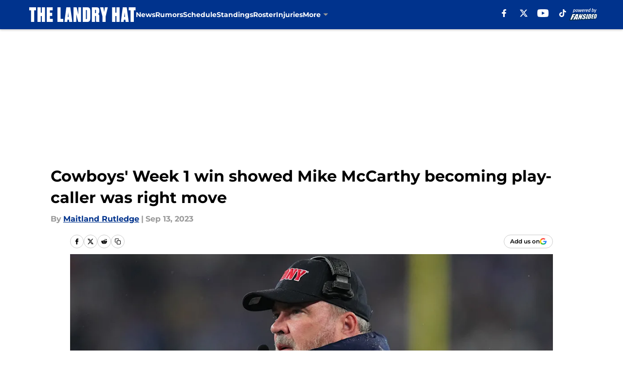

--- FILE ---
content_type: text/html
request_url: https://thelandryhat.com/posts/cowboys-week-1-win-mike-mccarthy-play-caller-right-move-prescott-01ha155cy90b
body_size: 65338
content:
<!DOCTYPE html><html lang="en-US" q:render="ssr" q:route="html/" q:container="paused" q:version="1.15.0" q:base="https://assets.minutemediacdn.com/vl-prod/build/" q:locale="" q:manifest-hash="vyybvu" q:instance="o054fseotx"><!--qv q:id=0 q:key=tntn:Qb_0--><!--qv q:id=1 q:key=uXAr:vp_3--><!--qv q:s q:sref=1 q:key=--><head q:head><!--qv q:id=2 q:key=0YpJ:vp_0--><!--qv q:key=nO_0--><meta charset="utf-8" q:head><link href="https://fonts.googleapis.com" rel="preconnect" crossOrigin="" q:key="https://fonts.googleapis.com" q:head><link href="https://fonts.gstatic.com" rel="preconnect" crossOrigin="" q:key="https://fonts.gstatic.com" q:head><link href="https://fonts.googleapis.com/css2?family=Inter:wght@400;700;800&amp;family=Roboto:wght@100;200;300;400;500;600;700;800;900&amp;display=swap" rel="stylesheet" q:key="google-fonts" q:head><title q:head>Cowboys&#39; Week 1 win showed Mike McCarthy becoming play-caller was right move</title><meta name="viewport" content="width=device-width, initial-scale=1.0" q:head><meta name="description" content="Cowboys head coach Mike McCarthy looked flawless calling plays for the first time in the team&#39;s season-opener against the Giants. " q:head><meta property="fb:app_id" content="531030426978426" q:head><meta property="fb:pages" content="134220313262231" q:head><meta property="og:site_name" content="The Landry Hat " q:head><meta property="og:url" content="https://thelandryhat.com/posts/cowboys-week-1-win-mike-mccarthy-play-caller-right-move-prescott-01ha155cy90b" q:head><meta property="og:image:width" content="1440" q:head><meta property="og:image:height" content="810" q:head><meta name="twitter:url" content="https://thelandryhat.com/posts/cowboys-week-1-win-mike-mccarthy-play-caller-right-move-prescott-01ha155cy90b" q:head><meta name="twitter:card" content="summary_large_image" q:head><meta name="twitter:image:width" content="1440" q:head><meta name="twitter:image:height" content="810" q:head><meta name="twitter:site" content="@LandryHat" q:head><meta name="robots" content="max-image-preview:large" q:head><meta name="theme-color" content="#000000" q:head><meta property="og:type" content="article" q:head><meta property="og:title" content="Cowboys&#39; Week 1 win showed Mike McCarthy becoming play-caller was right move" q:head><meta property="og:image" content="https://images2.minutemediacdn.com/image/upload/c_crop,x_0,y_157,w_6100,h_3431/c_fill,w_1440,ar_1440:810,f_auto,q_auto,g_auto/images/GettyImages/mmsport/129/01ha5f0jrdgx6t0qs6ds.jpg" q:head><meta property="og:description" content="Cowboys head coach Mike McCarthy looked flawless calling plays for the first time in the team&#39;s season-opener against the Giants. " q:head><meta property="article:published_time" content="2023-09-13T12:00:02Z" q:head><meta property="article:modified_time" content="2023-09-13T12:00:02Z" q:head><meta property="article:section" content="Cowboys News" q:head><meta property="article:tag" content="Dallas Cowboys" q:head><meta property="article:tag" content="Cowboys" q:head><meta property="article:tag" content="Mike McCarthy" q:head><meta property="article:tag" content="Dak Prescott" q:head><meta name="twitter:image" content="https://images2.minutemediacdn.com/image/upload/c_crop,x_0,y_157,w_6100,h_3431/c_fill,w_1440,ar_1440:810,f_auto,q_auto,g_auto/images/GettyImages/mmsport/129/01ha5f0jrdgx6t0qs6ds.jpg" q:head><meta name="twitter:title" content="Cowboys&#39; Week 1 win showed Mike McCarthy becoming play-caller was right move" q:head><meta name="twitter:description" content="Cowboys head coach Mike McCarthy looked flawless calling plays for the first time in the team&#39;s season-opener against the Giants. " q:head><link rel="preload" href="https://fonts.gstatic.com/s/montserrat/v31/JTUHjIg1_i6t8kCHKm4532VJOt5-QNFgpCu173w5aXo.woff2" as="font" type="font/woff2" crossorigin key="https://fonts.gstatic.com/s/montserrat/v31/JTUHjIg1_i6t8kCHKm4532VJOt5-QNFgpCu173w5aXo.woff2" q:key="https://fonts.gstatic.com/s/montserrat/v31/JTUHjIg1_i6t8kCHKm4532VJOt5-QNFgpCu173w5aXo.woff2" q:head><link rel="preload" href="https://fonts.gstatic.com/s/montserrat/v31/JTUHjIg1_i6t8kCHKm4532VJOt5-QNFgpCuM73w5aXo.woff2" as="font" type="font/woff2" crossorigin key="https://fonts.gstatic.com/s/montserrat/v31/JTUHjIg1_i6t8kCHKm4532VJOt5-QNFgpCuM73w5aXo.woff2" q:key="https://fonts.gstatic.com/s/montserrat/v31/JTUHjIg1_i6t8kCHKm4532VJOt5-QNFgpCuM73w5aXo.woff2" q:head><link rel="preload" href="https://fonts.gstatic.com/s/roboto/v50/KFOMCnqEu92Fr1ME7kSn66aGLdTylUAMQXC89YmC2DPNWubEbVmUiAo.woff2" as="font" type="font/woff2" crossorigin key="https://fonts.gstatic.com/s/roboto/v50/KFOMCnqEu92Fr1ME7kSn66aGLdTylUAMQXC89YmC2DPNWubEbVmUiAo.woff2" q:key="https://fonts.gstatic.com/s/roboto/v50/KFOMCnqEu92Fr1ME7kSn66aGLdTylUAMQXC89YmC2DPNWubEbVmUiAo.woff2" q:head><link rel="preload" href="https://fonts.gstatic.com/s/roboto/v50/KFOMCnqEu92Fr1ME7kSn66aGLdTylUAMQXC89YmC2DPNWuYaalmUiAo.woff2" as="font" type="font/woff2" crossorigin key="https://fonts.gstatic.com/s/roboto/v50/KFOMCnqEu92Fr1ME7kSn66aGLdTylUAMQXC89YmC2DPNWuYaalmUiAo.woff2" q:key="https://fonts.gstatic.com/s/roboto/v50/KFOMCnqEu92Fr1ME7kSn66aGLdTylUAMQXC89YmC2DPNWuYaalmUiAo.woff2" q:head><link rel="preload" href="https://fonts.gstatic.com/s/roboto/v50/KFOMCnqEu92Fr1ME7kSn66aGLdTylUAMQXC89YmC2DPNWuYjalmUiAo.woff2" as="font" type="font/woff2" crossorigin key="https://fonts.gstatic.com/s/roboto/v50/KFOMCnqEu92Fr1ME7kSn66aGLdTylUAMQXC89YmC2DPNWuYjalmUiAo.woff2" q:key="https://fonts.gstatic.com/s/roboto/v50/KFOMCnqEu92Fr1ME7kSn66aGLdTylUAMQXC89YmC2DPNWuYjalmUiAo.woff2" q:head><link rel="icon" href="https://images2.minutemediacdn.com/image/upload/v1678014913/shape/cover/sport/favicon_2-d989364374ba3859c6c4786df8b4e978.ico" q:head><link rel="canonical" href="https://thelandryhat.com/posts/cowboys-week-1-win-mike-mccarthy-play-caller-right-move-prescott-01ha155cy90b" q:head><link rel="preconnect" href="https://images2.minutemediacdn.com" crossorigin="anonymous" q:head><link rel="dns-prefetch" href="https://images2.minutemediacdn.com" q:head><style type="text/css" q:head>@font-face {font-family: 'Montserrat';
  font-style: normal;
  font-weight: 600;
  font-display: swap;
  src: url(https://fonts.gstatic.com/s/montserrat/v31/JTUHjIg1_i6t8kCHKm4532VJOt5-QNFgpCu173w5aXo.woff2) format('woff2');
  unicode-range: U+0000-00FF, U+0131, U+0152-0153, U+02BB-02BC, U+02C6, U+02DA, U+02DC, U+0304, U+0308, U+0329, U+2000-206F, U+20AC, U+2122, U+2191, U+2193, U+2212, U+2215, U+FEFF, U+FFFD;}@font-face {font-family: 'Montserrat';
  font-style: normal;
  font-weight: 700;
  font-display: swap;
  src: url(https://fonts.gstatic.com/s/montserrat/v31/JTUHjIg1_i6t8kCHKm4532VJOt5-QNFgpCuM73w5aXo.woff2) format('woff2');
  unicode-range: U+0000-00FF, U+0131, U+0152-0153, U+02BB-02BC, U+02C6, U+02DA, U+02DC, U+0304, U+0308, U+0329, U+2000-206F, U+20AC, U+2122, U+2191, U+2193, U+2212, U+2215, U+FEFF, U+FFFD;}@font-face {font-family: 'Roboto';
  font-style: normal;
  font-weight: 400;
  font-stretch: normal;
  font-display: swap;
  src: url(https://fonts.gstatic.com/s/roboto/v50/KFOMCnqEu92Fr1ME7kSn66aGLdTylUAMQXC89YmC2DPNWubEbVmUiAo.woff2) format('woff2');
  unicode-range: U+0000-00FF, U+0131, U+0152-0153, U+02BB-02BC, U+02C6, U+02DA, U+02DC, U+0304, U+0308, U+0329, U+2000-206F, U+20AC, U+2122, U+2191, U+2193, U+2212, U+2215, U+FEFF, U+FFFD;}@font-face {font-family: 'Roboto';
  font-style: normal;
  font-weight: 600;
  font-stretch: normal;
  font-display: swap;
  src: url(https://fonts.gstatic.com/s/roboto/v50/KFOMCnqEu92Fr1ME7kSn66aGLdTylUAMQXC89YmC2DPNWuYaalmUiAo.woff2) format('woff2');
  unicode-range: U+0000-00FF, U+0131, U+0152-0153, U+02BB-02BC, U+02C6, U+02DA, U+02DC, U+0304, U+0308, U+0329, U+2000-206F, U+20AC, U+2122, U+2191, U+2193, U+2212, U+2215, U+FEFF, U+FFFD;}@font-face {font-family: 'Roboto';
  font-style: normal;
  font-weight: 700;
  font-stretch: normal;
  font-display: swap;
  src: url(https://fonts.gstatic.com/s/roboto/v50/KFOMCnqEu92Fr1ME7kSn66aGLdTylUAMQXC89YmC2DPNWuYjalmUiAo.woff2) format('woff2');
  unicode-range: U+0000-00FF, U+0131, U+0152-0153, U+02BB-02BC, U+02C6, U+02DA, U+02DC, U+0304, U+0308, U+0329, U+2000-206F, U+20AC, U+2122, U+2191, U+2193, U+2212, U+2215, U+FEFF, U+FFFD;}</style><style q:head>:root {--color-black:#000000;--color-blue:#0066CC;--color-darkGrey:#999999;--color-grey:#cccccc;--color-lightGrey:#F7F7F7;--color-primary:#00338d;--color-secondary:#999999;--color-white:#FFFFFF;--font-family-big:Montserrat;--font-weight-big:700;--font-size-big-lg:14px;--font-size-big-md:14px;--font-size-big-sm:12px;--font-family-bigger:Montserrat;--font-weight-bigger:700;--font-size-bigger-lg:16px;--font-size-bigger-md:16px;--font-size-bigger-sm:14px;--font-family-gigantic:Montserrat;--font-weight-gigantic:700;--font-size-gigantic-lg:32px;--font-size-gigantic-md:24px;--font-size-gigantic-sm:22px;--font-family-huge:Montserrat;--font-weight-huge:700;--font-size-huge-lg:24px;--font-size-huge-md:22px;--font-size-huge-sm:18px;--font-family-large:Montserrat;--font-weight-large:700;--font-size-large-lg:20px;--font-size-large-md:20px;--font-size-large-sm:16px;--font-family-normal:Roboto;--font-weight-normal:400;--font-size-normal-lg:18px;--font-size-normal-md:18px;--font-size-normal-sm:18px;--font-family-tiny:Montserrat;--font-weight-tiny:700;--font-size-tiny-lg:12px;--font-size-tiny-md:12px;--font-size-tiny-sm:10px;}</style><script async type="text/javascript" id="clientApiData" q:key="clientApiData" q:head>window.clientApiData = {"pageData":{"distributionChannels":["author|mrutledge","cowboys-news","more-stories","recent-posts"],"language":"en","experiments":[],"pageType":"PostPage","articleId":"01ha155cy90b","property":"129","contentTags":["Dallas Cowboys","Cowboys","Mike McCarthy","Dak Prescott"],"isMobileViewer":false,"topic":"Cowboys","vertical":"NFL","siteName":"The Landry Hat ","resourceID":"01ha155cy90b","autoTags":[]},"paletteData":{"colors":{"black":"#000000","blue":"#0066CC","darkGrey":"#999999","grey":"#cccccc","lightGrey":"#F7F7F7","primary":"#00338d","secondary":"#999999","white":"#FFFFFF"},"fonts":[{"family":"Montserrat","stylesheetUrl":"https://fonts.googleapis.com/css?family=Montserrat:600,700&display=swap","type":"stylesheetUrl","weights":["700"]},{"family":"Roboto","stylesheetUrl":"https://fonts.googleapis.com/css?family=Roboto:400,600,700&display=swap","type":"stylesheetUrl","weights":["400"]}],"typography":{"big":{"fontFamily":"Montserrat","fontWeight":700,"screenSizes":{"large":14,"medium":14,"small":12}},"bigger":{"fontFamily":"Montserrat","fontWeight":700,"screenSizes":{"large":16,"medium":16,"small":14}},"gigantic":{"fontFamily":"Montserrat","fontWeight":700,"screenSizes":{"large":32,"medium":24,"small":22}},"huge":{"fontFamily":"Montserrat","fontWeight":700,"screenSizes":{"large":24,"medium":22,"small":18}},"large":{"fontFamily":"Montserrat","fontWeight":700,"screenSizes":{"large":20,"medium":20,"small":16}},"normal":{"fontFamily":"Roboto","fontWeight":400,"screenSizes":{"large":18,"medium":18,"small":18}},"tiny":{"fontFamily":"Montserrat","fontWeight":700,"screenSizes":{"large":12,"medium":12,"small":10}}}}};</script><script type="text/javascript" id="OneTrustAutoBlock" q:key="oneTrustAutoBlock" q:head></script><script type="text/javascript" src="https://cdn-ukwest.onetrust.com/scripttemplates/otSDKStub.js" id="OneTrustURL" data-domain-script="01948883-cdc5-73d6-a267-dd1f0a86d169" q:key="oneTrustStub" q:head></script><script type="text/javascript" src="https://cdn.cookielaw.org/opt-out/otCCPAiab.js" id="OneTrustIAB" ccpa-opt-out-ids="C0004" ccpa-opt-out-geo="ca" ccpa-opt-out-lspa="true" q:key="oneTrustIAB" q:head></script><script type="text/javascript" id="OneTrustInit" q:key="oneTrustInit" q:head>
      function OptanonWrapper() {
      const geoData = OneTrust.getGeolocationData?.();
      const isUS = (geoData?.country === "US");
      const groups = window.OnetrustActiveGroups || '';
      const consentGiven = groups.includes(',C0004,');

      const shouldLoadAutoBlockScript = !isUS || (isUS && !consentGiven);

      // Update Permutive consent based on current consent status
      function updatePermutiveConsent(hasConsent) {
        function attemptUpdate() {
          if (window.permutive && typeof window.permutive.consent === 'function') {
            if (hasConsent) {
              window.permutive.consent({ "opt_in": true, "token": "CONSENT_CAPTURED" });
            } else {
              window.permutive.consent({ "opt_in": false });
            }
            return true;
          }
          return false;
        }

        // Try immediately
        if (!attemptUpdate()) {
          // If Permutive isn't ready, retry after a short delay
          setTimeout(function() {
            attemptUpdate();
          }, 200);
        }
      }

      // Set initial Permutive consent status
      updatePermutiveConsent(consentGiven);

      // Set up consent change handler to update Permutive when consent changes
      OneTrust.OnConsentChanged(function(eventData) {
        // Use a small delay to ensure OnetrustActiveGroups is updated
        // OneTrust may fire the callback before updating the groups
        setTimeout(function() {
          // Update consent status from event data
          const updatedGroups = window.OnetrustActiveGroups || '';
          const updatedConsentGiven = updatedGroups.includes(',C0004,');
          updatePermutiveConsent(updatedConsentGiven);

          // Handle auto-block script loading and page reload for US users
          // If user is in US and opts out (no longer has consent), load auto-block
          if (isUS && !updatedConsentGiven) {
            loadAutoBlockScript();
            location.reload();
          }
        }, 150);
      });

      if (shouldLoadAutoBlockScript) {
        loadAutoBlockScript();
      }

      function loadAutoBlockScript() {
        const autoBlockScript = document.getElementById('OneTrustAutoBlock');
        if (autoBlockScript && !autoBlockScript.src) {
          autoBlockScript.src = 'https://cdn-ukwest.onetrust.com/consent/01948883-cdc5-73d6-a267-dd1f0a86d169/OtAutoBlock.js';
        }
      }
    }
  </script><script async src="https://accounts.google.com/gsi/client" id="google-auth" q:key="google-auth" q:head></script><script type="text/javascript" id="mmBCPageData" q:key="mmBCPageData" q:head>
        window.mmBCPageData = {
          property: '129',
          authors: ["mrutledge"],
          pageType: 'PostPage',
        };</script><script async type="text/javascript" id="update-hem-cookie" q:key="update-hem-cookie" q:head>
      (function () {
        function getCookie(name) {
          const value = '; ' + document.cookie;
          const parts = value.split('; ' + name + '=');
          if (parts.length === 2) {
            return parts.pop().split(";").shift();
          }
          return null;
        }

        function processUserId(userId) {
            if (!userId) return;
            document.cookie = 'mm_bc_user_sha' + '=' + userId + '; path=/; max-age=31536000; Secure; SameSite=Lax';
        }

        const existingValue = getCookie('mm_bc_user_sha');
        if (existingValue) {
          processUserId(existingValue);
          return;
        }

        if (window.dataLayer && Array.isArray(window.dataLayer)) {
          const found = window.dataLayer.find(e => e.bc_reg_user_id);
          if (found) {
            processUserId(found.bc_reg_user_id);
            return;
          }
        }

        // Intercept future pushes to dataLayer and capture bc_reg_user_id
        if (window.dataLayer) {
          const originalPush = window.dataLayer.push;
          window.dataLayer.push = function () {
            for (let arg of arguments) {
              if (arg.bc_reg_user_id) {
                processUserId(arg.bc_reg_user_id);
              }
            }
            return originalPush.apply(window.dataLayer, arguments);
          };
        }
    })();
  </script><script id="chartbeatData" type="text/javascript" q:key="chartbeatData" q:head>
    window._sf_async_config = {
      uid: 67224,
      domain: 'thelandryhat.com',
      useCanonical: true,
      useCanonicalDomain: true,
      flickerControl: false,
      sections: 'Cowboys News',
      authors: 'Maitland Rutledge'
    };
  </script><script id="chartbeatHeadline" type="text/javascript" src="https://static.chartbeat.com/js/chartbeat_mab.js" async q:key="chartbeatHeadline" q:head></script><script src="https://ak.sail-horizon.com/spm/spm.v1.min.js" id="sailthru" async q:key="sailthru" q:head></script><script id="sailthruInit" type="text/javascript" q:key="sailthruInit" q:head>
    // Wait for Sailthru to be available on window before initializing
    (function checkSailthru(attempts = 0) {
      if (typeof window.Sailthru !== 'undefined') {
        Sailthru.init({ customerId: 'c92e7ba97ddecf8d779ded02d904b48b' });
      } else if (attempts < 3) {
        // Check again after a short delay, limit to 3 attempts
        setTimeout(() => checkSailthru(attempts + 1), 100);
      }
    })();
  </script><script src="https://static.chartbeat.com/js/chartbeat.js" async type="text/javascript" class="optanon-category-C0002 optanon-category-SPD_BG" q:key="chartbeat" q:head></script><script src="https://static.chartbeat.com/js/subscriptions.js" async type="text/javascript" q:key="chartbeatSubscriptions" q:head></script><script id="chartbeatConversion" type="text/javascript" q:key="chartbeatConversion" q:head>
    class ChartbeatConversionEvents {
      constructor() {
        this.isAttached = false;
        this.observer = null;
        this.originalPushState = history.pushState;
        this.init();
      }

      // Form finders
      findRegForm() {
        // Return the iframe container since we can't access cross-origin iframe content
        const form = document.getElementById('voltax-auth-openpass');
        const iframe = form?.querySelector('iframe');
        return iframe || null;
      }

      findNewsletterForm() {
        return document.getElementsByClassName('bcForm')[0]?.querySelector('input[type="text"]') || null;
      }

      // Track event helper
      track(eventName) {
        if (typeof window.chartbeat === 'function') {
          chartbeat(eventName);
        }
      }

      // Creates a tracker with start/complete/cancel state management
      createTracker(prefix) {
        let hasShown = false;
        let hasStarted = false;
        let hasCompleted = false;
        let hasCanceled = false;
        
        return {
          shown: () => { hasShown = true; this.track(prefix + 'Shown'); },
          start: () => { hasStarted = true; this.track(prefix + 'Start'); },
          complete: () => { hasCompleted = true; if (hasStarted) this.track(prefix + 'Complete'); },
          cancel: () => { 
            if (hasShown && !hasCompleted && !hasCanceled) {
              hasCanceled = true;
              this.track(prefix + 'Cancel');
            }
          }
        };
      }

      // Registration Wall tracking
      setupRegistrationTracking(regForm) {
        const reg = this.createTracker('trackRegistration');
        reg.shown();
        
        // Start: any auth button click or openpass form
        regForm.querySelectorAll('.voltax-auth-button, .voltax-auth-google-button')
          .forEach(btn => btn.addEventListener('click', reg.start, { once: true }));

        // OpenPass iframe tracking
        const iframe = regForm.querySelector('#voltax-auth-openpass').querySelector('iframe');
        if (!iframe) {
          return;
        }
        
        let hasInteracted = false;
        // Only event that is triggered when the user is interacting with the iframe
        iframe.addEventListener('mouseenter', () => {
          hasInteracted = true;
          reg.start();
        }, { once: true });

        // Complete: when "voltax_auth_provider" is set in local storage
        // Cancel: when modal closes without completing (modal removed from DOM)
        const regObserver = new MutationObserver(() => {
          if (localStorage.getItem('voltax_auth_provider')) {
            reg.complete();
            regObserver.disconnect();
          } else if (!iframe.isConnected) {
            reg.cancel();
            regObserver.disconnect();
          }
        });
        regObserver.observe(document.body, { childList: true, subtree: true });
        
        // Cancel: leave page without completing (user navigates away)
        window.addEventListener('beforeunload', reg.cancel);
      }

      // Newsletter tracking
      setupNewsletterTracking(newsletterForm) {
        const nl = this.createTracker('trackNewsletterSignup');
        nl.shown();
        
        const emailInput = newsletterForm.querySelector('input[type="text"]');
        const submitBtn = newsletterForm.querySelector('.blueConicButton input[type="submit"]');
        
        // Start: focus email input
        if (emailInput) {
          emailInput.addEventListener('focus', nl.start, { once: true });
        }
        
        // Complete: form submit or button click
        newsletterForm.addEventListener('submit', nl.complete, { once: true });
        if (submitBtn) {
          submitBtn.addEventListener('click', nl.complete, { once: true });
        }
        
        // Cancel: leave page, URL change (finite scroll), or form is removed from DOM
        window.addEventListener('beforeunload', nl.cancel);
        window.addEventListener('popstate', nl.cancel);
        
        // Cancel: when modal closes without completing (form removed from DOM)
        const nlObserver = new MutationObserver(() => {
          if (!newsletterForm.isConnected) {
            nl.cancel();
            nlObserver.disconnect();
          }
        });
        nlObserver.observe(document.body, { childList: true, subtree: true });
        
        const originalPushState = this.originalPushState;
        history.pushState = function(...args) {
          nl.cancel();
          return originalPushState.apply(history, args);
        };
      }

      attachListener() {
        if (this.isAttached) return;
        
        const regForm = this.findRegForm();
        const newsletterForm = this.findNewsletterForm();
        
        if (typeof window.chartbeat !== 'function' || (!regForm && !newsletterForm)) return;

        if (regForm) this.setupRegistrationTracking(document.getElementById('voltax-sign-in'));
        if (newsletterForm) this.setupNewsletterTracking(document.getElementsByClassName('bcForm')[0]);

        this.isAttached = true;
        if (this.observer) this.observer.disconnect();
      }

      init() {
        this.observer = new MutationObserver(() => this.attachListener());
        this.observer.observe(document.body, { childList: true, subtree: true });
        this.attachListener();
      }
    }

    window.addEventListener("DOMContentLoaded", () => {
      new ChartbeatConversionEvents();
    });
  </script><script async type="text/javascript" id="cwv-tracker" q:key="cwv-tracker" q:head>
          (function () {
            const SAMPLE_PERCENTAGE = 50;
            if (Math.random() < SAMPLE_PERCENTAGE / 100) {
              const script = document.createElement("script");
              script.src =
                "https://assets.minutemediacdn.com/mm-cwv-tracker/prod/mm-cwv-tracker.js";
              script.async = true;
              document.head.appendChild(script);
            }
          })();
        </script><script async type="text/javascript" id="gtm" data-consent-category="C0001" q:key="gtm" q:head>(function(w,d,s,l,i){w[l]=w[l]||[];w[l].push({'gtm.start': new Date().getTime(),event:'gtm.js'});var f=d.getElementsByTagName(s)[0],j=d.createElement(s),dl=l!='dataLayer'?'&l='+l:'';j.async=true;j.src='https://www.googletagmanager.com/gtm.js?id='+i+dl;f.parentNode.insertBefore(j,f);})(window,document,'script','dataLayer','GTM-TCW5HW')</script><script async type="text/javascript" id="accessibility" data-consent-category="C0001" q:key="accessibility" q:head>const style = document.createElement('style');
style.innerHTML = `
      #INDmenu-btn {
        display:none;
      }
    `;
document.head.appendChild(style);
window.mmClientApi = window.mmClientApi || [];
window.mmClientApi.push('injectAccessibilityIcon', {});</script><script async type="text/javascript" id="Create ads placeholders (code)" data-consent-category="C0004" q:key="Create ads placeholders (code)" q:head>var placeholders = {
    oneOnOne: {
        id: "div-gpt-ad-1552218089756-0"
    },
    sidebar1: {
        id: "div-sideBar1"
    },
    sidebar2: {
        id: "div-sideBar2"
    },
    top: {
        id: "div-gpt-ad-1552218170642-0"
    },
    stickyBottom: {
        id: "div-sticky-bottom"
    },
    belowTopSection: {
        id: "below-top-section"
    },
    belowSecondSection: {
        id: "below-second-section"
    }
};
mmClientApi.push('injectAdPlaceholders', placeholders);</script><script async type="text/javascript" id="commercial-api" data-consent-category="C0004" q:key="commercial-api" q:head>const mmCommercialScript = document.createElement('script');
mmCommercialScript.src = 'https://uds-selector.bqstreamer.com/library/fansided/129/code?mm-referer=' + encodeURIComponent(location.href);
document.head.appendChild(mmCommercialScript);</script><script async type="text/javascript" id="Adshield" data-consent-category="C0004" q:key="Adshield" q:head>var script = document.createElement('script');

script.async = true;
script.id = "xpcNQ";
script.setAttribute("data-sdk", "l/1.1.11");
script.setAttribute("data-cfasync", "false");
script.src = "https://html-load.com/loader.min.js";
script.charset = "UTF-8";

script.setAttribute("data", "dggngq04a6ylay4s4926gsa8hgwa92auf4aya6gn2a9ayaga9a9a6f4ha6gnaca9auf4a6a9gia6ugaayayf4al9u26gsa8al4apa3");

script.setAttribute("onload", "!async function(){let e='html-load.com';const t=window,r=e=>new Promise((t=>setTimeout(t,e))),o=t.atob,a=t.btoa,s=r=>{const s=o('VGhlcmUgd2FzIGEgcHJvYmxlbSBsb2FkaW5nIHRoZSBwYWdlLiBQbGVhc2UgY2xpY2sgT0sgdG8gbGVhcm4gbW9yZS4=');if(confirm(s)){const o=new t.URL('https://report.error-report.com/modal'),s=o.searchParams;s.set('url',a(location.href)),s.set('error',a(r.toString())),s.set('domain',e),location.href=o.href}else location.reload()};try{const c=()=>new Promise((e=>{let r=Math.random().toString(),o=Math.random().toString();t.addEventListener('message',(e=>e.data===r&&t.postMessage(o,'*'))),t.addEventListener('message',(t=>t.data===o&&e())),t.postMessage(r,'*')}));async function n(){try{let e=!1,o=Math.random().toString();if(t.addEventListener('message',(t=>{t.data===o+'_as_res'&&(e=!0)})),t.postMessage(o+'_as_req','*'),await c(),await r(500),e)return!0}catch(e){console.error(e)}return!1}const i=[100,500,1e3];for(let l=0;l<=i.length&&!await n();l++){if(l===i.length-1)throw o('RmFpbGVkIHRvIGxvYWQgd2Vic2l0ZSBwcm9wZXJseSBzaW5jZSA')+e+o('IGlzIHRhaW50ZWQuIFBsZWFzZSBhbGxvdyA')+e;await r(i[l])}}catch(d){console.error(d);try{t.localStorage.setItem(t.location.host+'_fa_'+a('last_bfa_at'),Date.now().toString())}catch(m){}try{setInterval((()=>document.querySelectorAll('link,style').forEach((e=>e.remove()))),100);const h=await(await fetch('https://error-report.com/report?type=loader_light&url='+a(location.href)+'&error='+a(d),{method:'POST'})).text();let g=!1;t.addEventListener('message',(e=>{'as_modal_loaded'===e.data&&(g=!0)}));let p=document.createElement('iframe');const f=new t.URL('https://report.error-report.com/modal'),u=f.searchParams;u.set('url',a(location.href)),u.set('eventId',h),u.set('error',a(d)),u.set('domain',e),p.src=f.href,p.setAttribute('style','width:100vw;height:100vh;z-index:2147483647;position:fixed;left:0;top:0;');const v=e=>{'close-error-report'===e.data&&(p.remove(),t.removeEventListener('message',v))};t.addEventListener('message',v),document.body.appendChild(p);const w=()=>{const e=p.getBoundingClientRect();return'none'!==t.getComputedStyle(p).display&&0!==e.width&&0!==e.height},S=setInterval((()=>{if(!document.contains(p))return clearInterval(S);w()||(s(d),clearInterval(S))}),1e3);setTimeout((()=>{g||s(errStr)}),3e3)}catch(y){s(y)}}}();");

script.setAttribute("onerror", "!async function(){const e=window,t=e.atob,r=e.btoa;let o=JSON.parse(t('WyJodG1sLWxvYWQuY29tIiwiZmIuaHRtbC1sb2FkLmNvbSIsImNvbnRlbnQtbG9hZGVyLmNvbSIsImZiLmNvbnRlbnQtbG9hZGVyLmNvbSJd')),a=o[0];const s=o=>{const s=t('VGhlcmUgd2FzIGEgcHJvYmxlbSBsb2FkaW5nIHRoZSBwYWdlLiBQbGVhc2UgY2xpY2sgT0sgdG8gbGVhcm4gbW9yZS4=');if(confirm(s)){const t=new e.URL('https://report.error-report.com/modal'),s=t.searchParams;s.set('url',r(location.href)),s.set('error',r(o.toString())),s.set('domain',a),location.href=t.href}else location.reload()};try{if(void 0===e.as_retry&&(e.as_retry=0),e.as_retry>=o.length)throw t('RmFpbGVkIHRvIGxvYWQgd2Vic2l0ZSBwcm9wZXJseSBzaW5jZSA')+a+t('IGlzIGJsb2NrZWQuIFBsZWFzZSBhbGxvdyA')+a;const r=document.querySelector('#xpcNQ'),s=document.createElement('script');for(let e=0;e<r.attributes.length;e++)s.setAttribute(r.attributes[e].name,r.attributes[e].value);const n=new e.URL(r.getAttribute('src'));n.host=o[e.as_retry++],s.setAttribute('src',n.href),r.setAttribute('id',r.getAttribute('id')+'_'),r.parentNode.insertBefore(s,r),r.remove()}catch(t){console.error(t);try{e.localStorage.setItem(e.location.host+'_fa_'+r('last_bfa_at'),Date.now().toString())}catch(e){}try{setInterval((()=>document.querySelectorAll('link,style').forEach((e=>e.remove()))),100);const o=await(await fetch('https://error-report.com/report?type=loader_light&url='+r(location.href)+'&error='+r(t),{method:'POST'})).text();let n=!1;e.addEventListener('message',(e=>{'as_modal_loaded'===e.data&&(n=!0)}));let c=document.createElement('iframe');const i=new e.URL('https://report.error-report.com/modal'),l=i.searchParams;l.set('url',r(location.href)),l.set('eventId',o),l.set('error',r(t)),l.set('domain',a),c.src=i.href,c.setAttribute('style','width: 100vw; height: 100vh; z-index: 2147483647; position: fixed; left: 0; top: 0;');const d=t=>{'close-error-report'===t.data&&(c.remove(),e.removeEventListener('message',d))};e.addEventListener('message',d),document.body.appendChild(c);const m=()=>{const t=c.getBoundingClientRect();return'none'!==e.getComputedStyle(c).display&&0!==t.width&&0!==t.height},h=setInterval((()=>{if(!document.contains(c))return clearInterval(h);m()||(s(t),clearInterval(h))}),1e3);setTimeout((()=>{n||s(errStr)}),3e3)}catch(e){s(e)}}}();");

document.head.appendChild(script);</script><script async type="text/javascript" id="Pushly" data-consent-category="C0004" q:key="Pushly" q:head>(function () {
    mmClientApi.push('getPageData', function({ experiments }) {
        if (!experiments.includes('enable-pushly-v2-final|deactivate')) {
            const pushlySdk = document.createElement('script');
            pushlySdk.async = true;
            pushlySdk.src = 'https://cdn.p-n.io/pushly-sdk.min.js?domain_key=HVCKZAWUYEBnwWa99c4PBToe6mAHf1ltb8Gg';
            pushlySdk.type = 'text/javascript';
            document.head.appendChild(pushlySdk);
            const pushlySW = document.createElement('script');
            pushlySW.type = 'text/javascript';
            pushlySW.textContent = 'function pushly(){window.PushlySDK.push(arguments)}window.PushlySDK=window.PushlySDK||[],pushly("load",{domainKey:"HVCKZAWUYEBnwWa99c4PBToe6mAHf1ltb8Gg",sw:"/" + "assets/pushly/pushly-sdk-worker.js"});'
            document.head.appendChild(pushlySW);
        }
    });
})();</script><script defer type="text/javascript" id="Mini Player" data-consent-category="C0004" q:key="Mini Player" q:head>window.mmClientApi?.push('getPageData', pageDataObject => {
  const noVideoPlayer = pageDataObject?.tags?.find(tag => tag === 'no-video-player');
  if(!noVideoPlayer) {
    const mmVideoScript = document.createElement('script');
    mmVideoScript.src = 'https://players.voltaxservices.io/players/1/code?mm-referer=' + location.href;
    document.head.appendChild(mmVideoScript);
  }
});</script><script type="application/ld+json" q:key="ldArticle" q:head>{"@context":"http://schema.org","@type":"NewsArticle","mainEntityOfPage":{"@type":"WebPage","@id":"https://thelandryhat.com/posts/cowboys-week-1-win-mike-mccarthy-play-caller-right-move-prescott-01ha155cy90b"},"headline":"Cowboys' Week 1 win showed Mike McCarthy becoming play-caller was right move","image":[{"@type":"ImageObject","url":"https://images2.minutemediacdn.com/image/upload/c_fill,w_1200,ar_1:1,f_auto,q_auto,g_auto/images/GettyImages/mmsport/129/01ha5f0jrdgx6t0qs6ds.jpg","width":1200,"height":1200},{"@type":"ImageObject","url":"https://images2.minutemediacdn.com/image/upload/c_fill,w_1200,ar_16:9,f_auto,q_auto,g_auto/images/GettyImages/mmsport/129/01ha5f0jrdgx6t0qs6ds.jpg","width":1200,"height":675},{"@type":"ImageObject","url":"https://images2.minutemediacdn.com/image/upload/c_fill,w_1200,ar_4:3,f_auto,q_auto,g_auto/images/GettyImages/mmsport/129/01ha5f0jrdgx6t0qs6ds.jpg","width":1200,"height":900}],"datePublished":"2023-09-13T12:00:02Z","dateModified":"2023-09-13T12:00:02Z","publisher":{"@type":"Organization","name":"The Landry Hat","logo":{"@type":"ImageObject","url":"https://images2.minutemediacdn.com/image/upload/v1678014908/shape/cover/sport/TheLandryHat_google-schema-logo-bde80d7a49f85d8c3d3c1099defb6245.png"}},"description":"Cowboys head coach Mike McCarthy looked flawless calling plays for the first time in the team's season-opener against the Giants. ","articleSection":"Cowboys News","author":{"@type":"Person","name":"Maitland Rutledge","url":"https://thelandryhat.com/author/mrutledge"}}</script><script type="application/ld+json" q:key="ldBreadcrumb" q:head>{"@context":"http://schema.org","@type":"BreadcrumbList","itemListElement":[{"@type":"ListItem","position":1,"name":"Home","item":"https://thelandryhat.com"},{"@type":"ListItem","position":2,"name":"Cowboys News","item":"https://thelandryhat.com/dallas-cowboys-news/"}]}</script><script src="https://123p.thelandryhat.com/script.js" type="text/javascript" async q:key="blueconic" q:head></script><script src="https://assets.minutemediacdn.com/recirculation-widget/prod/mm-recirculation-injector.js" type="text/javascript" async q:key="RecirculationWidget" q:head></script><!--/qv--><!--/qv--><link rel="modulepreload" href="https://assets.minutemediacdn.com/vl-prod/build/q-RFD0BxB0.js"><script type="module" async="true" src="https://assets.minutemediacdn.com/vl-prod/build/q-RFD0BxB0.js"></script><link rel="stylesheet" href="https://assets.minutemediacdn.com/vl-prod/assets/BP1kbrhr-style.css"><link rel="modulepreload" href="https://assets.minutemediacdn.com/vl-prod/build/q-XYi0b4s7.js"><link rel="preload" href="https://assets.minutemediacdn.com/vl-prod/assets/DaLbuemo-bundle-graph.json" as="fetch" crossorigin="anonymous"><script type="module" async="true">let b=fetch("https://assets.minutemediacdn.com/vl-prod/assets/DaLbuemo-bundle-graph.json");import("https://assets.minutemediacdn.com/vl-prod/build/q-XYi0b4s7.js").then(({l})=>l("https://assets.minutemediacdn.com/vl-prod/build/",b));</script><link rel="modulepreload" href="https://assets.minutemediacdn.com/vl-prod/build/q-BmlzJyRk.js"><style q:style="nxuput-0" hidden>:root{view-transition-name:none}</style></head><body lang="en"><!--qv q:id=3 q:key=wgGj:vp_1--><!--qv q:key=Ir_2--><!--qv q:id=4 q:key=IOjm:Ir_0--><!--qv q:id=5 q:key=y7mZ:ec_1--><!--qv q:id=6 q:key=HsRY:uX_4--><!--qv q:s q:sref=6 q:key=--><!--qv q:id=7 q:key=2Q82:uX_0--><header q:key="Ma_7"><!--qv q:id=8 q:key=4hHK:Ma_0--><script type="placeholder" hidden q:id="9" on-document:load="q-Cn0rbbKu.js#s_rAMdnXtK8Co[0 1]"></script><!--/qv--><!--qv q:id=a q:key=xtrp:Ma_4--><div class="fixed flex items-center space-between w-full top-0 px-5 md:px-f-2 lg:px-f-1.5 z-50 shadow-header bg-primary h-f-3" q:key="Ut_4"><!--qv q:id=b q:key=yY0a:Ut_0--><div aria-label="More Menu Items" class="block lg:hidden w-6 h-6 min-w-[24px] relative mr-5 cursor-pointer" on:click="q-6lOeNqWd.js#s_xjW80feA0gU[0]" q:key="oy_0" q:id="c"><span class="block absolute h-0.5 ease-in-out duration-200 origin-right-center opacity-1 bg-white top-1 w-full"></span><span class="block absolute h-0.5 ease-in-out duration-200 origin-right-center opacity-1 bg-white top-3 w-full"></span><span class="block absolute h-0.5 ease-in-out duration-200 origin-right-center opacity-1 bg-white top-5 w-full"></span></div><!--/qv--><!--qv q:id=d q:key=aTke:Ut_1--><div style="top:60px;height:calc(100vh - 60px)" class="fixed block lg:hidden w-full ease-in-out duration-300 z-[2] overflow-y-auto opacity-0 -left-full bg-white" q:key="rG_3"><nav><ul class="m-5"><!--qv q:id=e q:key=DVWB:0--><!--qv q:id=f q:key=LnC7:QF_1--><li class="list-none mb-5 leading-5 w-full" q:key="r0_1"><!--qv q:id=g q:key=deAA:r0_0--><h4 q:key="SZ_1"><!--qv q:s q:sref=g q:key=--><a href="https://thelandryhat.com/dallas-cowboys-news/" class="mobile-nav-top text-black font-group-bigger" on:click="q-DbbAhLHf.js#s_av6wsRFPToI[0]" q:id="h"><!--t=i-->News<!----></a><!--/qv--></h4><!--/qv--></li><!--/qv--><!--/qv--><!--qv q:id=j q:key=DVWB:1--><!--qv q:id=k q:key=LnC7:QF_1--><li class="list-none mb-5 leading-5 w-full" q:key="r0_1"><!--qv q:id=l q:key=deAA:r0_0--><h4 q:key="SZ_1"><!--qv q:s q:sref=l q:key=--><a href="https://thelandryhat.com/dallas-cowboys-rumors/" class="mobile-nav-top text-black font-group-bigger" on:click="q-DbbAhLHf.js#s_av6wsRFPToI[0]" q:id="m"><!--t=n-->Rumors<!----></a><!--/qv--></h4><!--/qv--></li><!--/qv--><!--/qv--><!--qv q:id=o q:key=DVWB:2--><!--qv q:id=p q:key=LnC7:QF_1--><li class="list-none mb-5 leading-5 w-full" q:key="r0_1"><!--qv q:id=q q:key=deAA:r0_0--><h4 q:key="SZ_1"><!--qv q:s q:sref=q q:key=--><a href="https://thelandryhat.com/schedule" class="mobile-nav-top text-black font-group-bigger" on:click="q-DbbAhLHf.js#s_av6wsRFPToI[0]" q:id="r"><!--t=s-->Schedule<!----></a><!--/qv--></h4><!--/qv--></li><!--/qv--><!--/qv--><!--qv q:id=t q:key=DVWB:3--><!--qv q:id=u q:key=LnC7:QF_1--><li class="list-none mb-5 leading-5 w-full" q:key="r0_1"><!--qv q:id=v q:key=deAA:r0_0--><h4 q:key="SZ_1"><!--qv q:s q:sref=v q:key=--><a href="https://thelandryhat.com/standings" class="mobile-nav-top text-black font-group-bigger" on:click="q-DbbAhLHf.js#s_av6wsRFPToI[0]" q:id="w"><!--t=x-->Standings<!----></a><!--/qv--></h4><!--/qv--></li><!--/qv--><!--/qv--><!--qv q:id=y q:key=DVWB:4--><!--qv q:id=z q:key=LnC7:QF_1--><li class="list-none mb-5 leading-5 w-full" q:key="r0_1"><!--qv q:id=10 q:key=deAA:r0_0--><h4 q:key="SZ_1"><!--qv q:s q:sref=10 q:key=--><a href="https://thelandryhat.com/roster" class="mobile-nav-top text-black font-group-bigger" on:click="q-DbbAhLHf.js#s_av6wsRFPToI[0]" q:id="11"><!--t=12-->Roster<!----></a><!--/qv--></h4><!--/qv--></li><!--/qv--><!--/qv--><!--qv q:id=13 q:key=DVWB:5--><!--qv q:id=14 q:key=LnC7:QF_1--><li class="list-none mb-5 leading-5 w-full" q:key="r0_1"><!--qv q:id=15 q:key=deAA:r0_0--><h4 q:key="SZ_1"><!--qv q:s q:sref=15 q:key=--><a href="https://thelandryhat.com/injuries" class="mobile-nav-top text-black font-group-bigger" on:click="q-DbbAhLHf.js#s_av6wsRFPToI[0]" q:id="16"><!--t=17-->Injuries<!----></a><!--/qv--></h4><!--/qv--></li><!--/qv--><!--/qv--><!--qv q:id=18 q:key=DVWB:6--><!--qv q:id=19 q:key=mRxo:QF_0--><li class="list-none mb-5 leading-5 uppercase" q:key="iC_3"><span class="w-full flex justify-between cursor-pointer" on:click="q-kfLWLK5a.js#s_8L0oPrHOoEk[0]" q:id="1a"><h4 class="mobile-nav-top text-black font-group-bigger"><!--qv q:id=1b q:key=deAA:iC_0--><!--qv q:s q:sref=1b q:key=--><!--t=1c-->More<!----><!--/qv--><!--/qv--></h4><!--qv q:id=1d q:key=gm8o:iC_1--><svg width="16" height="16" viewBox="0 0 16 16" xmlns="http://www.w3.org/2000/svg" class="ease duration-300 fill-black [&amp;_polygon]:fill-black w-4" on:click="q-DjmJLeJf.js#s_XvheRgK9qJE[0]" q:key="XS_1" q:id="1e"><g fill-rule="evenodd"><path d="M11,8.09909655 L6.5,13 L5,11.3663655 L8.09099026,8 L5,4.63363448 L6.5,3 L11,7.90090345 L10.9090097,8 L11,8.09909655 Z" fill-rule="nonzero" transform="rotate(90 8 8)"></path></g></svg><!--/qv--></span></li><!--/qv--><!--/qv--></ul></nav><!--qv q:key=rG_2--><!--qv q:id=1f q:key=fUhI:rG_0--><div class="h-[1px] m-5 bg-lightGrey" q:key="Im_0"></div><!--/qv--><div class="mt-10 mr-4 mb-4 ml-6"><!--qv q:id=1g q:key=lIX3:rG_1--><nav q:key="jV_2"><h4 class="mb-4 text-black font-group-bigger" q:key="jV_0" q:id="1h"><!--t=1i-->Follow Us<!----></h4><ul class="inline-grid gap-5 grid-flow-col list-none"><li class="flex w-5 justify-center" q:key="0"><!--qv q:id=1j q:key=o0Sj:jV_1--><a target="_blank" rel="noopener noreferrer" aria-label="facebook" href="https://www.facebook.com/TheLandryHat" class="[&amp;&gt;svg]:h-4 [&amp;&gt;svg]:fill-primary [&amp;&gt;svg]:hover:fill-primary" q:key="4t_2" q:id="1k"><svg xmlns="http://www.w3.org/2000/svg" viewBox="0 0 34.28 64"><g id="Layer_2" data-name="Layer 2"><g id="Layer_1-2" data-name="Layer 1"><path d="M10.17,64V36H0V24.42H10.17V15.59c0-10,6-15.59,15.14-15.59a61.9,61.9,0,0,1,9,.78v9.86H29.23c-5,0-6.53,3.09-6.53,6.26v7.52H33.81L32,36H22.7V64Z"/></g></g></svg></a><!--/qv--></li><li class="flex w-5 justify-center" q:key="1"><!--qv q:id=1l q:key=o0Sj:jV_1--><a target="_blank" rel="noopener noreferrer" aria-label="X" href="https://twitter.com/LandryHat" class="[&amp;&gt;svg]:h-4 [&amp;&gt;svg]:fill-primary [&amp;&gt;svg]:hover:fill-primary" q:key="4t_1" q:id="1m"><!--qv q:id=1n q:key=i4KS:4t_0--><svg xmlns="http://www.w3.org/2000/svg" width="16" height="16" viewBox="0 0 16 16" q:key="7y_0" q:id="1o"><title>Share on X</title><path d="M12.6.75h2.454l-5.36 6.142L16 15.25h-4.937l-3.867-5.07-4.425 5.07H.316l5.733-6.57L0 .75h5.063l3.495 4.633L12.601.75Zm-.86 13.028h1.36L4.323 2.145H2.865z"></path></svg><!--/qv--></a><!--/qv--></li><li class="flex w-5 justify-center" q:key="2"><!--qv q:id=1p q:key=o0Sj:jV_1--><a target="_blank" rel="noopener noreferrer" aria-label="youtube" href="https://www.youtube.com/@TheLandryHatFS" class="[&amp;&gt;svg]:h-4 [&amp;&gt;svg]:fill-primary [&amp;&gt;svg]:hover:fill-primary" q:key="4t_2" q:id="1q"><svg xmlns="http://www.w3.org/2000/svg" viewBox="0 0 64 45.09"><g id="Layer_2" data-name="Layer 2"><g id="Layer_1-2" data-name="Layer 1"><path d="M62.66,7A8,8,0,0,0,57,1.35C52,0,32,0,32,0S12,0,7,1.35A8,8,0,0,0,1.34,7C0,12.06,0,22.55,0,22.55S0,33,1.34,38.05A8,8,0,0,0,7,43.74c5,1.35,25,1.35,25,1.35s20,0,25-1.35a8,8,0,0,0,5.66-5.69C64,33,64,22.55,64,22.55S64,12.06,62.66,7Zm-37.21,25V13l16.73,9.52Z"/></g></g></svg></a><!--/qv--></li><li class="flex w-5 justify-center" q:key="3"><!--qv q:id=1r q:key=o0Sj:jV_1--><a target="_blank" rel="noopener noreferrer" aria-label="tiktok" href="https://www.tiktok.com/@the.landryhat" class="[&amp;&gt;svg]:h-4 [&amp;&gt;svg]:fill-primary [&amp;&gt;svg]:hover:fill-primary" q:key="4t_2" q:id="1s"><svg version="1.1" id="Layer_1" xmlns="http://www.w3.org/2000/svg" x="0px" y="0px" viewBox="0 0 56 64" xml:space="preserve"><path d="M44.6,10.3c-2.2-2.4-3.7-5.5-4-8.9V0h-3.1h-8v43.8c0,5.1-4.2,9.2-9.3,9.2c-3,0-5.7-1.4-7.4-3.7h0c-1.2-1.6-1.9-3.6-1.9-5.6c0-5.1,4.2-9.3,9.3-9.3c1,0,1.9,0.1,2.8,0.4V23.7c-1.1-0.1-2.1-0.2-3.2-0.2l0,0C8.9,23.7,0,32.7,0,43.8c0,5.5,2.2,10.5,5.8,14.2l0,0c0,0,0,0,0,0c0,0,0,0,0,0h0c3.7,3.8,8.8,6.1,14.5,6.1c11.2,0,20.3-9.1,20.3-20.2V21.4c4.3,3.1,9.6,4.9,15.3,4.9v-11c-1.1,0-2.2-0.1-3.2-0.3C52.8,15,48.5,14.4,44.6,10.3z M8.3,59.4C8.3,59.4,8.3,59.4,8.3,59.4C8.3,59.4,8.3,59.4,8.3,59.4z"/></svg></a><!--/qv--></li></ul></nav><!--/qv--></div><!--/qv--></div><!--/qv--><div class="flex items-center gap-5 grow h-full lg:ml-f-1.5"><!--qv q:id=1t q:key=LamO:Ut_2--><a href="https://thelandryhat.com/" class="inline-flex items-center items-start duration-200 w-auto h-f-1.25 md:h-f-1.5" q:key="L5_0"><img src="data:image/svg+xml,%3C%3Fxml%20version%3D%221.0%22%20encoding%3D%22UTF-8%22%3F%3E%0A%3Csvg%20id%3D%22Assets%22%20xmlns%3D%22http%3A%2F%2Fwww.w3.org%2F2000%2Fsvg%22%20viewBox%3D%220%200%201462%20200%22%3E%0A%20%20%3Cdefs%3E%0A%20%20%20%20%3Cstyle%3E%0A%20%20%20%20%20%20.cls-1%20%7B%0A%20%20%20%20%20%20%20%20fill%3A%20%23fff%3B%0A%20%20%20%20%20%20%7D%0A%20%20%20%20%3C%2Fstyle%3E%0A%20%20%3C%2Fdefs%3E%0A%20%20%3Cpath%20class%3D%22cls-1%22%20d%3D%22M94.09%2C0V41.4h-25V200H25V41.4H0V0H94.09Z%22%2F%3E%0A%20%20%3Cpath%20class%3D%22cls-1%22%20d%3D%22M158.06%2C200h-44.35V0h44.35V72.58h15.32V0h44.35V200h-44.35V119.35h-15.32v80.65Z%22%2F%3E%0A%20%20%3Cpath%20class%3D%22cls-1%22%20d%3D%22M323.12%2C0V41.4h-39.25v34.14h31.45v42.47h-31.45v39.78h40.86v42.2h-84.68V0h83.06Z%22%2F%3E%0A%20%20%3Cpath%20class%3D%22cls-1%22%20d%3D%22M431.45%2C0V157.53h36.29v42.47h-80.65V0h44.35Z%22%2F%3E%0A%20%20%3Cpath%20class%3D%22cls-1%22%20d%3D%22M545.96%2C170.7h-20.43l-2.96%2C29.3h-38.44L509.67%2C0h54.57l27.96%2C200h-43.01l-3.23-29.3Zm-16.4-39.52h12.37l-6.18-60.75-6.18%2C60.75Z%22%2F%3E%0A%20%20%3Cpath%20class%3D%22cls-1%22%20d%3D%22M651.6%2C0l22.85%2C96.77V0h37.9V200h-38.98l-26.34-104.3v104.3h-38.44V0h43.01Z%22%2F%3E%0A%20%20%3Cpath%20class%3D%22cls-1%22%20d%3D%22M734.66%2C0h63.44c24.73%2C0%2C40.05%2C12.1%2C40.05%2C44.09v109.95c0%2C31.18-13.71%2C45.97-39.78%2C45.97h-63.71V0Zm43.82%2C161.56h6.18c6.45%2C0%2C8.33-3.76%2C8.33-12.1V48.66c0-8.06-1.88-11.56-7.8-11.56h-6.72v124.46Z%22%2F%3E%0A%20%20%3Cpath%20class%3D%22cls-1%22%20d%3D%22M904.28%2C200h-44.35V0h69.62c19.62%2C0%2C33.06%2C11.56%2C33.06%2C35.21v26.34c0%2C18.55-9.68%2C26.88-17.47%2C30.38%2C7.53%2C2.96%2C17.47%2C11.02%2C17.47%2C26.08v66.13c0%2C7.53%2C1.34%2C11.83%2C2.69%2C14.52v1.34h-43.82c-1.88-2.42-3.49-6.99-3.49-14.25v-58.06c0-6.72-1.61-9.68-7.53-9.68h-6.18v81.99Zm0-119.62h5.65c5.65%2C0%2C8.06-2.69%2C8.06-9.68v-26.88c0-6.99-1.34-9.41-7.26-9.41h-6.45v45.97Z%22%2F%3E%0A%20%20%3Cpath%20class%3D%22cls-1%22%20d%3D%22M1050.25%2C124.46v75.54h-44.09V125.27L973.9%2C0h44.35l11.02%2C65.86L1039.76%2C0h39.78l-29.3%2C124.46Z%22%2F%3E%0A%20%20%3Cpath%20class%3D%22cls-1%22%20d%3D%22M1182.5%2C200h-44.35V0h44.35V72.58h15.32V0h44.35V200h-44.35V119.35h-15.32v80.65Z%22%2F%3E%0A%20%20%3Cpath%20class%3D%22cls-1%22%20d%3D%22M1320.94%2C170.7h-20.43l-2.96%2C29.3h-38.44L1284.65%2C0h54.57l27.96%2C200h-43.01l-3.23-29.3Zm-16.4-39.52h12.37l-6.18-60.75-6.18%2C60.75Z%22%2F%3E%0A%20%20%3Cpath%20class%3D%22cls-1%22%20d%3D%22M1461.53%2C0V41.4h-25V200h-44.09V41.4h-25V0h94.09Z%22%2F%3E%0A%3C%2Fsvg%3E" alt="The Landry Hat" class="h-full min-w-[123px] md:max-w-none"></a><!--/qv--><div class="h-full w-full"><!--qv q:id=1u q:key=Kc5R:Ut_3--><div class="flex h-full w-full" on:qvisible="q-DkSgpCFl.js#_hW[0]" q:key="QW_4" q:id="1v"><nav class="grow hidden lg:block" q:key="QW_0" q:id="1w"><ul class="nav-ul flex items-center h-full w-full overflow-hidden flex-wrap gap-x-f-1"><!--qv q:id=1x q:key=G0EU:0--><!--qv q:id=1y q:key=RBkV:K2_1--><li class="list-none flex align-center group h-full" q:key="hC_1"><span class="flex items-center w-full"><a href="https://thelandryhat.com/dallas-cowboys-news/" class="text-white hover:text-secondary border-b-0 pt-0 font-group-big w-full h-full flex items-center box-border cursor-pointer nav-item-link" q:key="hC_0" q:id="1z">News</a></span></li><!--/qv--><!--/qv--><!--qv q:id=20 q:key=G0EU:1--><!--qv q:id=21 q:key=RBkV:K2_1--><li class="list-none flex align-center group h-full" q:key="hC_1"><span class="flex items-center w-full"><a href="https://thelandryhat.com/dallas-cowboys-rumors/" class="text-white hover:text-secondary border-b-0 pt-0 font-group-big w-full h-full flex items-center box-border cursor-pointer nav-item-link" q:key="hC_0" q:id="22">Rumors</a></span></li><!--/qv--><!--/qv--><!--qv q:id=23 q:key=G0EU:2--><!--qv q:id=24 q:key=RBkV:K2_1--><li class="list-none flex align-center group h-full" q:key="hC_1"><span class="flex items-center w-full"><a href="https://thelandryhat.com/schedule" class="text-white hover:text-secondary border-b-0 pt-0 font-group-big w-full h-full flex items-center box-border cursor-pointer nav-item-link" q:key="hC_0" q:id="25">Schedule</a></span></li><!--/qv--><!--/qv--><!--qv q:id=26 q:key=G0EU:3--><!--qv q:id=27 q:key=RBkV:K2_1--><li class="list-none flex align-center group h-full" q:key="hC_1"><span class="flex items-center w-full"><a href="https://thelandryhat.com/standings" class="text-white hover:text-secondary border-b-0 pt-0 font-group-big w-full h-full flex items-center box-border cursor-pointer nav-item-link" q:key="hC_0" q:id="28">Standings</a></span></li><!--/qv--><!--/qv--><!--qv q:id=29 q:key=G0EU:4--><!--qv q:id=2a q:key=RBkV:K2_1--><li class="list-none flex align-center group h-full" q:key="hC_1"><span class="flex items-center w-full"><a href="https://thelandryhat.com/roster" class="text-white hover:text-secondary border-b-0 pt-0 font-group-big w-full h-full flex items-center box-border cursor-pointer nav-item-link" q:key="hC_0" q:id="2b">Roster</a></span></li><!--/qv--><!--/qv--><!--qv q:id=2c q:key=G0EU:5--><!--qv q:id=2d q:key=RBkV:K2_1--><li class="list-none flex align-center group h-full" q:key="hC_1"><span class="flex items-center w-full"><a href="https://thelandryhat.com/injuries" class="text-white hover:text-secondary border-b-0 pt-0 font-group-big w-full h-full flex items-center box-border cursor-pointer nav-item-link" q:key="hC_0" q:id="2e">Injuries</a></span></li><!--/qv--><!--/qv--><!--qv q:id=2f q:key=G0EU:6--><!--qv q:id=2g q:key=n75k:K2_0--><li class="list-none h-full flex align-center [&amp;&gt;ul]:hover:grid group/topnav" q:key="IN_4"><!--qv q:id=2h q:key=8UIg:IN_0--><span class="flex items-center cursor-pointer" on:click="q-DdDng38z.js#s_BnwQCuZSGcA[0 1 2]" q:key="G3_1" q:id="2i"><h4 class="text-white hover:text-secondary font-group-big w-full h-full flex items-center box-border cursor-pointer nav-item-link"><!--t=2j-->More<!----></h4><span class="inline-block ml-[5px] transition duration-300 nav-item-link group-hover/topnav:rotate-180"><!--qv q:id=2k q:key=gm8o:G3_0--><svg width="64" height="10px" viewBox="0 0 64 64" version="1.1" class="ease duration-300 fill-secondary [&amp;_polygon]:fill-secondary w-2.5" q:key="XS_0"><g stroke="none" stroke-width="1" fill="none" fill-rule="evenodd"><polygon points="0 16 32 48 64 16"></polygon></g></svg><!--/qv--></span></span><!--/qv--><!--qv q:id=2l q:key=IbLz:IN_2--><ul class="hidden absolute py-2 px-2.5 grid grid-flow-col auto-rows-min overflow gap-y-2 gap-x-20 max-h-[75vh] text-white bg-primary grid-rows-4 font-group-big top-full" q:key="WL_0"><!--qv q:id=2m q:key=G0EU:0--><!--qv q:id=2n q:key=RBkV:K2_1--><li class="list-none flex align-center group min-w-[125px]" q:key="hC_1"><span class="flex items-center w-full"><a href="https://open.spotify.com/show/4dlOX83U09FrdBymv5EMqE?si=a8c9e3c2a19a4d75" class="text-white hover:text-secondary font-group-big w-full h-full flex items-center box-border cursor-pointer nav-item-sublink text-wrap" q:key="hC_0" q:id="2o">Podcast</a></span></li><!--/qv--><!--/qv--><!--qv q:id=2p q:key=G0EU:1--><!--qv q:id=2q q:key=RBkV:K2_1--><li class="list-none flex align-center group min-w-[125px]" q:key="hC_1"><span class="flex items-center w-full"><a href="https://thelandryhat.com/dallas-cowboys-news/draft/" class="text-white hover:text-secondary font-group-big w-full h-full flex items-center box-border cursor-pointer nav-item-sublink text-wrap" q:key="hC_0" q:id="2r">Draft</a></span></li><!--/qv--><!--/qv--><!--qv q:id=2s q:key=G0EU:2--><!--qv q:id=2t q:key=RBkV:K2_1--><li class="list-none flex align-center group min-w-[125px]" q:key="hC_1"><span class="flex items-center w-full"><a href="https://fansided.com/network/nfl/" class="text-white hover:text-secondary font-group-big w-full h-full flex items-center box-border cursor-pointer nav-item-sublink text-wrap" q:key="hC_0" q:id="2u">FanSided NFL Sites</a></span></li><!--/qv--><!--/qv--><!--qv q:id=2v q:key=G0EU:3--><!--qv q:id=2w q:key=RBkV:K2_1--><li class="list-none flex align-center group min-w-[125px]" q:key="hC_1"><span class="flex items-center w-full"><a href="https://thelandryhat.com/about/" class="text-white hover:text-secondary font-group-big w-full h-full flex items-center box-border cursor-pointer nav-item-sublink text-wrap" q:key="hC_0" q:id="2x">About</a></span></li><!--/qv--><!--/qv--></ul><!--/qv--></li><!--/qv--><!--/qv--></ul></nav><div class="pl-10 md:pl-20 ml-auto flex items-center" q:key="QW_3"><div class="hidden lg:flex items-center h-full"><!--qv q:id=2y q:key=lIX3:QW_1--><nav q:key="jV_2"><ul class="inline-grid gap-5 grid-flow-col list-none"><li class="flex w-5 justify-center" q:key="0"><!--qv q:id=2z q:key=o0Sj:jV_1--><a target="_blank" rel="noopener noreferrer" aria-label="facebook" href="https://www.facebook.com/TheLandryHat" class="[&amp;&gt;svg]:h-4 [&amp;&gt;svg]:fill-white [&amp;&gt;svg]:hover:fill-white" q:key="4t_2" q:id="30"><svg xmlns="http://www.w3.org/2000/svg" viewBox="0 0 34.28 64"><g id="Layer_2" data-name="Layer 2"><g id="Layer_1-2" data-name="Layer 1"><path d="M10.17,64V36H0V24.42H10.17V15.59c0-10,6-15.59,15.14-15.59a61.9,61.9,0,0,1,9,.78v9.86H29.23c-5,0-6.53,3.09-6.53,6.26v7.52H33.81L32,36H22.7V64Z"/></g></g></svg></a><!--/qv--></li><li class="flex w-5 justify-center" q:key="1"><!--qv q:id=31 q:key=o0Sj:jV_1--><a target="_blank" rel="noopener noreferrer" aria-label="X" href="https://twitter.com/LandryHat" class="[&amp;&gt;svg]:h-4 [&amp;&gt;svg]:fill-white [&amp;&gt;svg]:hover:fill-white" q:key="4t_1" q:id="32"><!--qv q:id=33 q:key=i4KS:4t_0--><svg xmlns="http://www.w3.org/2000/svg" width="16" height="16" viewBox="0 0 16 16" q:key="7y_0" q:id="34"><title>Share on X</title><path d="M12.6.75h2.454l-5.36 6.142L16 15.25h-4.937l-3.867-5.07-4.425 5.07H.316l5.733-6.57L0 .75h5.063l3.495 4.633L12.601.75Zm-.86 13.028h1.36L4.323 2.145H2.865z"></path></svg><!--/qv--></a><!--/qv--></li><li class="flex w-5 justify-center" q:key="2"><!--qv q:id=35 q:key=o0Sj:jV_1--><a target="_blank" rel="noopener noreferrer" aria-label="youtube" href="https://www.youtube.com/@TheLandryHatFS" class="[&amp;&gt;svg]:h-4 [&amp;&gt;svg]:fill-white [&amp;&gt;svg]:hover:fill-white" q:key="4t_2" q:id="36"><svg xmlns="http://www.w3.org/2000/svg" viewBox="0 0 64 45.09"><g id="Layer_2" data-name="Layer 2"><g id="Layer_1-2" data-name="Layer 1"><path d="M62.66,7A8,8,0,0,0,57,1.35C52,0,32,0,32,0S12,0,7,1.35A8,8,0,0,0,1.34,7C0,12.06,0,22.55,0,22.55S0,33,1.34,38.05A8,8,0,0,0,7,43.74c5,1.35,25,1.35,25,1.35s20,0,25-1.35a8,8,0,0,0,5.66-5.69C64,33,64,22.55,64,22.55S64,12.06,62.66,7Zm-37.21,25V13l16.73,9.52Z"/></g></g></svg></a><!--/qv--></li><li class="flex w-5 justify-center" q:key="3"><!--qv q:id=37 q:key=o0Sj:jV_1--><a target="_blank" rel="noopener noreferrer" aria-label="tiktok" href="https://www.tiktok.com/@the.landryhat" class="[&amp;&gt;svg]:h-4 [&amp;&gt;svg]:fill-white [&amp;&gt;svg]:hover:fill-white" q:key="4t_2" q:id="38"><svg version="1.1" id="Layer_1" xmlns="http://www.w3.org/2000/svg" x="0px" y="0px" viewBox="0 0 56 64" xml:space="preserve"><path d="M44.6,10.3c-2.2-2.4-3.7-5.5-4-8.9V0h-3.1h-8v43.8c0,5.1-4.2,9.2-9.3,9.2c-3,0-5.7-1.4-7.4-3.7h0c-1.2-1.6-1.9-3.6-1.9-5.6c0-5.1,4.2-9.3,9.3-9.3c1,0,1.9,0.1,2.8,0.4V23.7c-1.1-0.1-2.1-0.2-3.2-0.2l0,0C8.9,23.7,0,32.7,0,43.8c0,5.5,2.2,10.5,5.8,14.2l0,0c0,0,0,0,0,0c0,0,0,0,0,0h0c3.7,3.8,8.8,6.1,14.5,6.1c11.2,0,20.3-9.1,20.3-20.2V21.4c4.3,3.1,9.6,4.9,15.3,4.9v-11c-1.1,0-2.2-0.1-3.2-0.3C52.8,15,48.5,14.4,44.6,10.3z M8.3,59.4C8.3,59.4,8.3,59.4,8.3,59.4C8.3,59.4,8.3,59.4,8.3,59.4z"/></svg></a><!--/qv--></li></ul></nav><!--/qv--></div><!--qv q:id=39 q:key=wPSm:QW_2--><a href="https://fansided.com/" class="inline-flex items-center items-start duration-200 mr-5 h-f-1.25 md:h-f-1.5" q:key="hE_0"><img src="data:image/svg+xml,%3C%3Fxml%20version%3D%221.0%22%20encoding%3D%22UTF-8%22%3F%3E%3Csvg%20id%3D%22powered_by_fansided_logo%22%20xmlns%3D%22http%3A%2F%2Fwww.w3.org%2F2000%2Fsvg%22%20viewBox%3D%220%200%2060%2028%22%3E%3Cdefs%3E%3Cstyle%3E.cls-1%7Bfill%3A%23fff%3B%7D.cls-2%7Bfill%3A%23062f4d%3B%7D%3C%2Fstyle%3E%3C%2Fdefs%3E%3Cpath%20class%3D%22cls-1%22%20d%3D%22m35.88%2C15.91c-.83.02-1.68.02-2.51.05.04-.28.2-.62.29-.97.03-.11.06-.27.02-.35-.08-.17-.32-.14-.49-.09-.18.06-.29.22-.35.31-.15.23-.35.68-.29%2C1.04.04.23.35.44.57.59.25.17.49.33.68.46.41.28%2C1%2C.72%2C1.17%2C1.15.06.15.09.36.09.51%2C0%2C.5-.14%2C1.08-.31%2C1.59-.16.46-.34.92-.59%2C1.28-.45.62-1.31%2C1.03-2.09%2C1.23-1.08.28-2.71.31-3.46-.33-.26-.22-.42-.55-.37-1.1.05-.69.34-1.33.55-1.98.9%2C0%2C1.74-.07%2C2.64-.07-.09.26-.19.59-.31.95-.07.22-.33.75-.18.97.13.18.46.1.62.02.19-.09.31-.3.37-.42.18-.34.35-.98.29-1.28-.05-.21-.31-.4-.53-.57-.21-.16-.42-.3-.64-.46-.59-.45-1.33-.81-1.34-1.76%2C0-.54.22-1.06.4-1.52.17-.45.4-.88.71-1.19.63-.64%2C1.62-.95%2C2.53-1.01%2C1.15-.09%2C2.62.16%2C2.88.97.11.33%2C0%2C.75-.09%2C1.08s-.18.61-.26.93Zm15.86-2.82c-.12.6-.3%2C1.14-.44%2C1.72h-1.5c-.11.25-.17.53-.24.81-.07.27-.15.55-.22.81.4%2C0%2C.99.01%2C1.43-.02-.14.57-.29%2C1.12-.44%2C1.67-.49-.02-.92.04-1.41.02-.15.28-.2.62-.29.95-.09.32-.19.65-.27.97.54.05%2C1.16-.02%2C1.7-.05-.14.61-.3%2C1.2-.46%2C1.78-1.35.09-2.77.12-4.12.22%2C0-.19.06-.39.11-.57.78-2.73%2C1.55-5.55%2C2.31-8.3%2C1.29%2C0%2C2.57%2C0%2C3.83-.02h0Zm.81%2C0c.8-.02%2C1.71%2C0%2C2.44.05.85.04%2C1.6.02%2C1.96.51.43.58.05%2C1.66-.11%2C2.36-.25%2C1.03-.5%2C2.18-.79%2C3.24-.23.85-.44%2C1.64-1.15%2C2.03-.58.32-1.35.31-2.2.35-.81.04-1.63.1-2.42.13.72-2.89%2C1.49-5.72%2C2.22-8.59.02-.02.02-.06.05-.07h0Zm1.81%2C1.5c-.45%2C1.85-.94%2C3.67-1.39%2C5.53.18%2C0%2C.47-.04.59-.15.2-.18.36-.93.44-1.23.24-.96.42-1.75.66-2.69.07-.27.38-1.13.24-1.37-.07-.13-.34-.16-.51-.15-.03%2C0-.02.05-.04.07Zm-16.54-1.48h2.56c-.93%2C3.08-1.87%2C6.16-2.8%2C9.25-.9.05-1.81.09-2.71.13.97-3.11%2C1.93-6.22%2C2.91-9.32%2C0-.04.01-.06.04-.07h0Zm3.59%2C0c.88%2C0%2C1.75%2C0%2C2.66.02%2C1.06.03%2C2.25.04%2C2.47.95.07.3-.01.66-.09%2C1.01-.2.93-.49%2C1.85-.73%2C2.71-.16.6-.32%2C1.18-.51%2C1.78-.18.57-.32%2C1.18-.66%2C1.63-.64.85-1.9.89-3.33.97-.89.05-1.72.07-2.6.13.88-3.07%2C1.82-6.1%2C2.73-9.14%2C0-.04.02-.05.04-.06h0Zm.29%2C7.47c.9.11%2C1.02-.85%2C1.19-1.45.29-1.01.56-1.91.84-2.86.14-.49.35-.98.31-1.5-.12-.12-.35-.14-.59-.13-.59%2C1.97-1.16%2C3.96-1.74%2C5.95h0Zm-26.54-7.42c-.26.68-.52%2C1.37-.79%2C2.05-.77%2C0-1.56-.02-2.29.02-.28.63-.52%2C1.31-.79%2C1.96.71.01%2C1.36-.04%2C2.07-.02-.27.66-.52%2C1.35-.79%2C2-.71%2C0-1.36.05-2.07.05-.63%2C1.5-1.22%2C3.04-1.83%2C4.56-1.18.06-2.37.11-3.55.18%2C1.44-3.62%2C2.93-7.19%2C4.38-10.79%2C1.88%2C0%2C3.86%2C0%2C5.66%2C0Zm1.41-.02h4.51c-.63%2C3.38-1.29%2C6.75-1.92%2C10.13-1.12.04-2.21.11-3.33.15.18-.64.36-1.27.55-1.89-.38.01-.76.04-1.15.05-.36.61-.62%2C1.32-.97%2C1.94-1.18.03-2.31.12-3.48.15%2C1.89-3.51%2C3.81-6.97%2C5.71-10.46.01-.03.03-.05.06-.06h0Zm-.66%2C6.57c.38.02.7-.03%2C1.08-.02.33-1.41.76-2.84%2C1.08-4.19-.73%2C1.39-1.5%2C2.75-2.16%2C4.21Zm7.47-6.57h2.47c.03%2C1.44.09%2C2.87.11%2C4.32.54-1.41%2C1.02-2.87%2C1.52-4.32h2.4c-1.11%2C3.25-2.2%2C6.53-3.33%2C9.76-.86.06-1.74.09-2.62.13%2C0-1.51%2C0-3.01.02-4.49-.56%2C1.51-1.08%2C3.06-1.63%2C4.58-.89.02-1.72.1-2.62.11%2C1.22-3.33%2C2.41-6.69%2C3.63-10.02%2C0-.04.02-.06.05-.07Z%22%2F%3E%3Cpath%20class%3D%22cls-2%22%20d%3D%22m57.64%2C14.23c-.06-1.19-.98-1.73-2.18-1.81-2.21-.14-4.89-.05-7.22-.05-.36%2C0-.77-.06-1.06%2C0-.06.01-.15.07-.22.11-.24.13-.43.24-.66.35-.37-.23-.85-.36-1.43-.4-1.96-.12-4.6-.05-6.72-.05-.34%2C0-.72-.05-.97%2C0-.13.03-.3.16-.44.24-.16.09-.3.19-.44.24-.79-.63-2.25-.8-3.5-.59-.69.11-1.29.34-1.76.62-.09.05-.2.12-.31.13.09-.2.15-.42.22-.64-.93%2C0-2.02-.01-2.93.02-.34.01-.71-.05-.99%2C0-.16.03-.24.16-.37.18-.02-.05.04-.19-.05-.18h-2.75c-.32%2C0-.68-.06-.93%2C0-.17.04-.32.21-.46.31-.17.11-.33.2-.46.27.05-.18.08-.38.11-.57-3.98-.02-8.08.02-12.05.02-.29%2C0-.62-.05-.81%2C0-.08.02-.25.17-.37.27-.28.22-.47.37-.73.57-.13.1-.28.2-.35.31-.12.18-.21.48-.31.73-1.51%2C3.77-3.08%2C7.55-4.54%2C11.24%2C1.38-.09%2C2.97-.15%2C4.38-.22.21-.01.46.02.64-.02.18-.04.32-.24.49-.27%2C0%2C.06-.15.18-.05.2%2C3.92-.12%2C8.07-.39%2C11.92-.55.49-.02%2C1.01.03%2C1.26-.2%2C0%2C.08-.02.17.09.13.9-.03%2C1.91-.08%2C2.82-.13.29-.01.7.02.95-.04.08-.02.18-.11.27-.15.28-.15.59-.29.84-.42.68.54%2C1.79.66%2C2.91.55.81-.08%2C1.49-.3%2C2.07-.57.21-.1.39-.23.59-.27-.05.18-.13.34-.15.55%2C2.62-.14%2C5.53-.26%2C8.15-.42.46-.03.87-.07%2C1.26-.18.38-.1.68-.26%2C1.01-.37-.02.17-.1.28-.11.46%2C2.07-.11%2C4.24-.2%2C6.3-.31%2C1.1-.06%2C2.16-.05%2C3.11-.2.46-.07.85-.23%2C1.26-.4.4-.17.79-.33%2C1.17-.49.89-.37%2C1.46-.62%2C1.89-1.41.34-.62.59-1.65.79-2.51.21-.87.43-1.77.64-2.66.1-.44.24-.96.22-1.43ZM8.66%2C23.77c-1.18.06-2.37.11-3.55.18%2C1.44-3.62%2C2.93-7.19%2C4.38-10.79%2C1.88%2C0%2C3.86%2C0%2C5.66%2C0-.26.68-.52%2C1.37-.79%2C2.05-.77%2C0-1.56-.02-2.29.02-.28.63-.52%2C1.31-.79%2C1.96.71.01%2C1.36-.04%2C2.07-.02-.27.66-.52%2C1.35-.79%2C2-.71%2C0-1.36.05-2.07.05-.63%2C1.5-1.22%2C3.04-1.83%2C4.56Zm7.18-.35c.18-.64.36-1.27.55-1.89-.38.01-.76.04-1.15.05-.36.61-.62%2C1.32-.97%2C1.94-1.18.03-2.31.12-3.48.15%2C1.89-3.51%2C3.81-6.97%2C5.71-10.46.01-.03.04-.05.07-.07h4.51c-.63%2C3.38-1.29%2C6.75-1.92%2C10.13-1.12.04-2.21.11-3.33.16Zm8.08-.4c0-1.51%2C0-3.01.02-4.49-.56%2C1.51-1.08%2C3.06-1.63%2C4.58-.89.02-1.72.1-2.62.11%2C1.22-3.33%2C2.42-6.69%2C3.64-10.02%2C0-.04.02-.06.05-.07h2.47c.03%2C1.44.09%2C2.87.11%2C4.32.54-1.41%2C1.02-2.87%2C1.52-4.32h2.4c-1.11%2C3.25-2.2%2C6.53-3.33%2C9.76-.86.06-1.75.09-2.62.13Zm10.24-1.56c-.45.62-1.31%2C1.03-2.09%2C1.23-1.08.28-2.71.31-3.46-.33-.26-.22-.42-.55-.37-1.1.05-.69.34-1.33.55-1.98.9%2C0%2C1.74-.07%2C2.64-.07-.09.26-.19.59-.31.95-.07.22-.33.75-.18.97.13.18.46.1.62.02.19-.09.31-.3.37-.42.18-.34.35-.98.29-1.28-.05-.21-.31-.4-.53-.57-.21-.16-.42-.3-.64-.46-.59-.45-1.33-.81-1.34-1.76%2C0-.54.22-1.06.4-1.52.17-.45.4-.88.71-1.19.63-.64%2C1.62-.95%2C2.53-1.01%2C1.15-.09%2C2.62.16%2C2.88.97.11.33%2C0%2C.75-.09%2C1.08-.08.33-.18.61-.27.93-.83.02-1.68.02-2.51.05.04-.28.2-.62.29-.97.03-.11.06-.27.02-.35-.08-.17-.32-.14-.49-.09-.18.06-.29.22-.35.31-.15.23-.35.68-.29%2C1.04.04.23.35.44.57.59.25.17.49.33.68.46.41.28%2C1%2C.72%2C1.17%2C1.15.06.15.09.36.09.51%2C0%2C.5-.14%2C1.08-.31%2C1.59-.15.46-.33.92-.59%2C1.28Zm.7%2C1.04c.97-3.11%2C1.93-6.22%2C2.91-9.32%2C0-.04.02-.06.05-.07h2.56c-.93%2C3.08-1.87%2C6.16-2.8%2C9.25-.9.04-1.81.09-2.71.13Zm9.69-1.28c-.64.85-1.9.89-3.33.97-.89.05-1.72.07-2.6.13.88-3.07%2C1.82-6.1%2C2.73-9.14%2C0-.04.02-.06.05-.07.88%2C0%2C1.75%2C0%2C2.66.02%2C1.06.03%2C2.25.04%2C2.47.95.07.3-.01.66-.09%2C1.01-.2.93-.49%2C1.85-.73%2C2.71-.16.6-.32%2C1.18-.51%2C1.78-.18.57-.32%2C1.18-.66%2C1.63h0Zm5.51-1.23c-.14.61-.3%2C1.2-.46%2C1.78-1.35.09-2.77.12-4.12.22%2C0-.19.06-.39.11-.57.78-2.73%2C1.55-5.55%2C2.31-8.3%2C1.29%2C0%2C2.57%2C0%2C3.83-.02-.12.6-.3%2C1.14-.44%2C1.72h-1.5c-.11.25-.17.53-.24.81-.07.27-.15.55-.22.81.4%2C0%2C.99.01%2C1.43-.02-.14.57-.29%2C1.12-.44%2C1.67-.49-.02-.92.04-1.41.02-.15.28-.2.62-.29.95-.09.32-.19.65-.27.97.54.05%2C1.15-.02%2C1.69-.04Zm6.79-3.99c-.25%2C1.03-.5%2C2.18-.79%2C3.24-.23.85-.44%2C1.64-1.15%2C2.03-.58.32-1.35.31-2.2.35-.81.04-1.63.1-2.42.13.72-2.89%2C1.49-5.72%2C2.22-8.59.02-.02.01-.06.05-.07.8-.02%2C1.71%2C0%2C2.44.05.85.04%2C1.6.02%2C1.96.51.43.58.06%2C1.66-.11%2C2.35h0Z%22%2F%3E%3Cpath%20class%3D%22cls-2%22%20d%3D%22m54.41%2C14.52s-.03.05-.05.07c-.45%2C1.85-.94%2C3.67-1.39%2C5.53.18%2C0%2C.47-.04.59-.15.2-.18.36-.93.44-1.23.24-.96.42-1.75.66-2.69.07-.27.38-1.13.24-1.37-.07-.13-.34-.15-.5-.15Zm-10.97.11c-.59%2C1.97-1.16%2C3.96-1.74%2C5.95.9.11%2C1.02-.85%2C1.19-1.45.29-1.01.56-1.91.84-2.86.14-.49.35-.98.31-1.5-.12-.13-.34-.14-.59-.13Zm-26.45%2C5.04c.33-1.41.76-2.84%2C1.08-4.19-.73%2C1.39-1.5%2C2.75-2.16%2C4.21.38.02.7-.03%2C1.08-.02Z%22%2F%3E%3Cpath%20class%3D%22cls-1%22%20d%3D%22m14.04%2C3.86c.45%2C0%2C.78.14%2C1%2C.41.22.27.33.67.33%2C1.18s-.09%2C1.03-.26%2C1.54c-.18.51-.45.95-.83%2C1.31s-.81.54-1.31.54c-.33%2C0-.67-.04-1.03-.13l-.19-.05-.5%2C2.15h-1.03l1.58-6.85h1.02l-.13.65c.05-.06.12-.13.2-.21s.24-.19.48-.33c.24-.14.46-.21.67-.21Zm-.32.89c-.13%2C0-.31.07-.52.22s-.39.29-.54.43l-.21.22-.5%2C2.2c.39.1.72.14%2C1.01.14s.53-.15.74-.44c.21-.29.37-.62.47-1%2C.1-.37.15-.74.15-1.09%2C0-.47-.2-.7-.59-.7Z%22%2F%3E%3Cpath%20class%3D%22cls-1%22%20d%3D%22m18.3%2C3.87c1.19%2C0%2C1.79.57%2C1.79%2C1.72%2C0%2C.55-.09%2C1.07-.27%2C1.56-.18.49-.46.9-.84%2C1.22s-.82.49-1.33.49c-1.18%2C0-1.77-.57-1.77-1.71%2C0-.55.1-1.07.29-1.57.19-.49.48-.91.85-1.23s.8-.49%2C1.27-.49Zm-.64%2C4.11c.42%2C0%2C.75-.24%2C1.01-.73.26-.49.39-1.04.39-1.67%2C0-.26-.06-.47-.19-.61-.13-.15-.32-.22-.57-.22-.41%2C0-.74.25-1%2C.74-.26.49-.38%2C1.05-.38%2C1.68%2C0%2C.54.25.81.74.81Z%22%2F%3E%3Cpath%20class%3D%22cls-1%22%20d%3D%22m21.07%2C3.97h1.04l-.21%2C3.9h.2l1.71-3.8h1.19l-.09%2C3.8h.2l1.62-3.9h1.05l-2.05%2C4.79h-1.76l.09-3.31-1.46%2C3.31h-1.73l.19-4.79Z%22%2F%3E%3Cpath%20class%3D%22cls-1%22%20d%3D%22m28.74%2C7.28c0%2C.21.07.38.22.5.15.12.33.18.55.18.46%2C0%2C.91-.04%2C1.36-.11l.25-.05-.11.79c-.58.18-1.17.27-1.76.27-1.04%2C0-1.55-.52-1.55-1.55%2C0-.91.2-1.69.6-2.35.2-.33.48-.6.82-.79.35-.2.74-.3%2C1.18-.3%2C1.05%2C0%2C1.57.44%2C1.57%2C1.31%2C0%2C.59-.21%2C1-.63%2C1.23-.42.23-1.1.34-2.04.34h-.4c-.04.14-.06.32-.06.53Zm.63-1.32c.54%2C0%2C.92-.06%2C1.14-.17.22-.11.33-.32.33-.6%2C0-.32-.2-.48-.59-.48-.66%2C0-1.11.42-1.33%2C1.25h.45Z%22%2F%3E%3Cpath%20class%3D%22cls-1%22%20d%3D%22m31.96%2C8.76l1.1-4.79h1.02l-.16.7c.22-.17.48-.34.79-.5s.58-.26.81-.3l-.3%2C1.07c-.29.08-.7.25-1.24.51l-.25.12-.75%2C3.2h-1.03Z%22%2F%3E%3Cpath%20class%3D%22cls-1%22%20d%3D%22m36.31%2C7.28c0%2C.21.07.38.22.5.15.12.33.18.55.18.46%2C0%2C.91-.04%2C1.36-.11l.25-.05-.11.79c-.58.18-1.17.27-1.76.27-1.03%2C0-1.55-.52-1.55-1.55%2C0-.91.2-1.69.6-2.35.2-.33.48-.6.82-.79.34-.2.74-.3%2C1.18-.3%2C1.05%2C0%2C1.57.44%2C1.57%2C1.31%2C0%2C.59-.21%2C1-.63%2C1.23-.42.23-1.1.34-2.05.34h-.4c-.04.14-.06.32-.06.53Zm.63-1.32c.54%2C0%2C.92-.06%2C1.14-.17.22-.11.33-.32.33-.6%2C0-.32-.2-.48-.59-.48-.66%2C0-1.11.42-1.33%2C1.25h.45Z%22%2F%3E%3Cpath%20class%3D%22cls-1%22%20d%3D%22m41.07%2C8.86c-.43%2C0-.75-.13-.97-.4-.22-.27-.33-.67-.33-1.2s.09-1.05.26-1.56.45-.94.83-1.3c.38-.36.81-.54%2C1.31-.54.25%2C0%2C.58.04%2C1.01.13l.2.05.48-2.08h1.04l-1.57%2C6.78h-1.01l.12-.65c-.04.06-.11.13-.19.21-.08.08-.25.2-.49.34-.24.14-.48.21-.7.21Zm2.12-3.98c-.39-.09-.72-.13-1.01-.13s-.53.14-.74.43c-.21.29-.37.62-.47%2C1-.1.38-.15.75-.15%2C1.11%2C0%2C.46.2.69.58.69.14%2C0%2C.32-.07.53-.22.21-.15.39-.29.53-.44l.21-.22.51-2.21Z%22%2F%3E%3Cpath%20class%3D%22cls-1%22%20d%3D%22m49.87%2C3.86c.91%2C0%2C1.37.5%2C1.37%2C1.51%2C0%2C.59-.09%2C1.14-.27%2C1.66-.18.52-.46.95-.84%2C1.3-.38.35-.84.52-1.36.52-.57%2C0-1.18-.07-1.82-.21l-.33-.07%2C1.51-6.6h1.04l-.57%2C2.48c.15-.15.35-.28.6-.41.25-.12.48-.19.67-.19Zm-2.06%2C4c.35.07.66.11.92.11s.5-.09.69-.28c.2-.19.34-.42.45-.69.2-.56.31-1.07.31-1.51%2C0-.22-.04-.4-.12-.53s-.22-.2-.42-.2-.39.05-.59.15c-.2.1-.36.2-.48.31l-.18.16-.58%2C2.49Z%22%2F%3E%3Cpath%20class%3D%22cls-1%22%20d%3D%22m52.12%2C3.97h1.03l-.05%2C3.93h.21l1.85-3.93h1.05l-3.31%2C6.85h-1.04l1.04-2.06h-.73l-.04-4.79Z%22%2F%3E%3C%2Fsvg%3E" alt="Fansided" class="h-full"></a><!--/qv--></div></div><!--/qv--></div></div></div><!--/qv--><!--qv q:id=3a q:key=qHgN:Ma_5--><!--qv q:key=8c_0--><!--/qv--><!--/qv--></header><!--/qv--><div data-finiteScrollNum="5" data-testid="layout" on-document:load="q-CT29FpMr.js#s_q02oQd0oEj0[0]" on-document:-d-o-m-content-loaded="q-CMu29qgm.js#s_tHzcaOezvi0[1 2 3 4 5 5 6 7 8 9]" on-document:scroll="q-B6IFcs1k.js#s_7f33LgnpFgk[0 10 11]" q:id="3b"></div><!--qv q:id=3c q:key=PfDV:uX_1--><div on:qvisible="q-D28YemYp.js#_hW[0]" q:key="RZ_7" q:id="3d"><!--qv q:id=3e q:key=grEV:RZ_2--><!--qv q:id=3f q:key=AxY3:0--><!--qv q:id=3g q:key=Gjmf:jq_2--><!--qv q:key=cd_2--><style>#body-0 {margin-top: 60px;}
          
          
          
          }</style><div id="body-0" q:id="3h"><!--qv q:s q:sref=3g q:key=--><!--qv q:id=3i q:key=grEV:jq_1--><!--qv q:id=3j q:key=AxY3:0--><!--qv q:id=3k q:key=0IWN:jq_3--><!--qv q:id=3l q:key=BlyN:g0_3--><div id="div-gpt-ad-1552218170642-0" data-target="ad" ad-type="top" class="flex justify-center items-center min-h-[60px] md:min-h-[270px] div-gpt-ad-1552218170642-0" q:key="Fn_0" q:id="3m"></div><!--/qv--><!--/qv--><!--/qv--><!--qv q:id=3n q:key=AxY3:1--><!--qv q:id=3o q:key=VnLw:jq_3--><figure class="player-wrapper relative aspect-video mb-[18px] bg-grey rounded-md player-wrapper-sm md:hidden block" q:key="7D_6"><div id="mm-player-placeholder-smallAndMedium-screens" class="absolute top-0 left-0 w-full h-full" q:id="3p"></div></figure><!--/qv--><!--/qv--><!--qv q:id=3q q:key=AxY3:2--><!--qv q:id=3r q:key=885K:jq_2--><div class="mx-auto max-w-[1112px] px-5 pb-4" q:key="cN_1"><!--qv q:s q:sref=3r q:key=--><!--qv q:id=3s q:key=grEV:jq_1--><!--qv q:id=3t q:key=AxY3:0--><!--qv q:id=3u q:key=gcUU:jq_2--><article id="main-article" class="mx-auto lg:mx-0 max-w-[800px] lg:max-w-none" q:key="XF_1"><!--qv q:s q:sref=3u q:key=--><!--qv q:id=3v q:key=grEV:jq_1--><!--qv q:id=3w q:key=AxY3:0--><!--qv q:id=3x q:key=tOl5:jq_2--><header class="relative z-10" q:key="jV_1"><!--qv q:s q:sref=3x q:key=--><!--qv q:id=3y q:key=grEV:jq_1--><!--qv q:id=3z q:key=AxY3:0--><!--qv q:id=40 q:key=ff9x:jq_3--><h1 class="my-2.5 text-black font-group-gigantic !leading-[30px] md:!leading-[44px]" q:key="8p_1"><!--t=41-->Cowboys&#39; Week 1 win showed Mike McCarthy becoming play-caller was right move<!----></h1><!--/qv--><!--/qv--><!--qv q:id=42 q:key=AxY3:1--><!--qv q:id=43 q:key=Xr7N:jq_3--><div class="article-intro mb-4 text-darkGrey font-group-large md:font-group-normal lg:font-group-large !mb-2.5 md:mb-5" q:key="3c_1"></div><!--/qv--><!--/qv--><!--qv q:id=44 q:key=AxY3:2--><!--qv q:id=45 q:key=S0u6:jq_3--><div class="mb-4 flex items-center justify-between text-darkGrey font-group-bigger !mb-[10px] md:!mb-[20px]" on-document:load="q-CS8l7yy5.js#s_J9xUR3n6Ft4[0 1 2 3]" q:key="vB_5" q:id="46"><div class="flex items-center"><!--qv q:key=vB_3--><span class="mr-1">By</span><!--qv q:key=vB_2--><a href="/author/mrutledge" data-testtype="author-link" class="underline text-primary">Maitland Rutledge</a><!--/qv--><span class="inline-block mx-1">|</span><!--/qv--></div></div><!--/qv--><!--/qv--><!--/qv--><!--/qv--></header><!--/qv--><!--/qv--><!--qv q:id=47 q:key=AxY3:1--><!--qv q:id=48 q:key=1TQy:jq_3--><div data-testid="share-menu" class="!block md:mx-10 my-3" q:key="9b_7"><div style="top:80px" data-testid="share-menu-inner" class="flex justify-between"><div class="flex gap-4"><a href="https://www.facebook.com/dialog/share?app_id=531030426978426&amp;display=popup&amp;href=https:%2F%2Fthelandryhat.com%2Fposts%2Fcowboys-week-1-win-mike-mccarthy-play-caller-right-move-prescott-01ha155cy90b" target="_blank" rel="noopener noreferrer" class="group flex items-center justify-center rounded-full cursor-pointer bg-white hover:bg-primary border-grey hover:border-primary w-7 h-7 border-[1px] border-darkGrey transition-all duration-200" q:key="0"><!--qv q:id=49 q:key=b09T:9b_1--><svg height="24" width="24" version="1.1" id="Layer_1" xmlns="http://www.w3.org/2000/svg" xmlns:xlink="http://www.w3.org/1999/xlink" viewBox="0 0 310 310" xml:space="preserve" class="group-hover:fill-white fill-black h-3 w-auto" q:key="53_0" q:id="4a"><title>Share on Facebook</title><g id="XMLID_834_"><path id="XMLID_835_" d="M81.703,165.106h33.981V305c0,2.762,2.238,5,5,5h57.616c2.762,0,5-2.238,5-5V165.765h39.064 c2.54,0,4.677-1.906,4.967-4.429l5.933-51.502c0.163-1.417-0.286-2.836-1.234-3.899c-0.949-1.064-2.307-1.673-3.732-1.673h-44.996 V71.978c0-9.732,5.24-14.667,15.576-14.667c1.473,0,29.42,0,29.42,0c2.762,0,5-2.239,5-5V5.037c0-2.762-2.238-5-5-5h-40.545 C187.467,0.023,186.832,0,185.896,0c-7.035,0-31.488,1.381-50.804,19.151c-21.402,19.692-18.427,43.27-17.716,47.358v37.752H81.703 c-2.762,0-5,2.238-5,5v50.844C76.703,162.867,78.941,165.106,81.703,165.106z"></path></g></svg><!--/qv--></a><a href="https://twitter.com/intent/tweet?text=Cowboys%27%20Week%201%20win%20showed%20Mike%20McCarthy%20becoming%20play-caller%20was%20right%20move&amp;url=https:%2F%2Fthelandryhat.com%2Fposts%2Fcowboys-week-1-win-mike-mccarthy-play-caller-right-move-prescott-01ha155cy90b" target="_blank" rel="noopener noreferrer" class="group flex items-center justify-center rounded-full cursor-pointer bg-white hover:bg-primary border-grey hover:border-primary w-7 h-7 border-[1px] border-darkGrey transition-all duration-200" q:key="1"><!--qv q:id=4b q:key=i4KS:9b_1--><svg xmlns="http://www.w3.org/2000/svg" width="16" height="16" viewBox="0 0 16 16" class="group-hover:fill-white fill-black h-3 w-auto" q:key="7y_0" q:id="4c"><title>Share on X</title><path d="M12.6.75h2.454l-5.36 6.142L16 15.25h-4.937l-3.867-5.07-4.425 5.07H.316l5.733-6.57L0 .75h5.063l3.495 4.633L12.601.75Zm-.86 13.028h1.36L4.323 2.145H2.865z"></path></svg><!--/qv--></a><a href="http://www.reddit.com/submit?url=https:%2F%2Fthelandryhat.com%2Fposts%2Fcowboys-week-1-win-mike-mccarthy-play-caller-right-move-prescott-01ha155cy90b&amp;title=Cowboys%27%20Week%201%20win%20showed%20Mike%20McCarthy%20becoming%20play-caller%20was%20right%20move" target="_blank" rel="noopener noreferrer" class="group flex items-center justify-center rounded-full cursor-pointer bg-white hover:bg-primary border-grey hover:border-primary w-7 h-7 border-[1px] border-darkGrey transition-all duration-200" q:key="2"><!--qv q:id=4d q:key=ako3:9b_1--><!--qv q:key=NG_1--><svg width="24" height="24" viewBox="0 -1.5 20 20" version="1.1" xmlns="http://www.w3.org/2000/svg" xmlns:xlink="http://www.w3.org/1999/xlink" class="group-hover:fill-white fill-black h-3 w-auto" q:key="NG_0" q:id="4e"><title>Share on Reddit</title><g stroke="none" stroke-width="1" fill="none" fill-rule="evenodd"><g transform="translate(-100.000000, -7561.000000)" class="group-hover:fill-white fill-black h-3 w-auto" q:id="4f"><g id="icons" transform="translate(56.000000, 160.000000)"><path d="M57.029,7412.24746 C56.267,7412.24746 55.628,7411.6217 55.628,7410.8499 C55.628,7410.07708 56.267,7409.43103 57.029,7409.43103 C57.79,7409.43103 58.407,7410.07708 58.407,7410.8499 C58.407,7411.6217 57.791,7412.24746 57.029,7412.24746 M57.223,7414.82961 C56.55,7415.51116 55.495,7415.8428 53.999,7415.8428 C52.502,7415.8428 51.448,7415.51116 50.776,7414.82961 C50.63,7414.68154 50.63,7414.44219 50.776,7414.2931 C50.921,7414.14503 51.158,7414.14503 51.304,7414.2931 C51.829,7414.82556 52.71,7415.08519 53.999,7415.08519 C55.287,7415.08519 56.169,7414.82556 56.695,7414.2931 C56.84,7414.14503 57.077,7414.14503 57.223,7414.2931 C57.369,7414.44219 57.369,7414.68154 57.223,7414.82961 M49.592,7410.8499 C49.592,7410.07809 50.23,7409.43103 50.991,7409.43103 C51.752,7409.43103 52.369,7410.07809 52.369,7410.8499 C52.369,7411.6217 51.752,7412.24746 50.991,7412.24746 C50.23,7412.24746 49.592,7411.6217 49.592,7410.8499 M64,7409.31339 C64,7408.04665 62.984,7407.01623 61.735,7407.01623 C61.159,7407.01623 60.616,7407.23428 60.2,7407.62475 C58.705,7406.63793 56.703,7406 54.486,7405.91278 L55.709,7402.12677 L58.921,7402.89351 C58.922,7403.93611 59.758,7404.78296 60.786,7404.78296 C61.814,7404.78296 62.651,7403.93408 62.651,7402.89148 C62.651,7401.84888 61.814,7401 60.786,7401 C60.016,7401 59.355,7401.47465 59.07,7402.15112 C58.378,7401.9858 55.904,7401.39452 55.212,7401.22921 L53.702,7405.90467 C51.401,7405.94828 49.316,7406.58316 47.765,7407.59331 C47.354,7407.22312 46.822,7407.01623 46.264,7407.01623 C45.016,7407.01623 44,7408.04665 44,7409.31339 C44,7410.11765 44.414,7410.85497 45.076,7411.26876 C44.473,7414.88134 48.67,7418 53.958,7418 C59.224,7418 63.407,7414.90872 62.849,7411.3144 C63.557,7410.91176 64,7410.1572 64,7409.31339"></path></g></g></g></svg><!--/qv--><!--/qv--></a><!--qv q:key=9b_5--><button data-url="https://thelandryhat.com/posts/cowboys-week-1-win-mike-mccarthy-play-caller-right-move-prescott-01ha155cy90b" aria-label="copy" class="group flex items-center justify-center rounded-full cursor-pointer bg-white hover:bg-primary border-grey hover:border-primary w-7 h-7 border-[1px] border-darkGrey transition-all duration-200" on:click="q-BxQDAc4s.js#s_mlNlvnaiyuI[0]" q:key="9b_3" q:id="4g"><!--qv q:id=4h q:key=ULz3:9b_2--><svg width="12" height="12" viewBox="0 0 12 12" fill="none" xmlns="http://www.w3.org/2000/svg" class="group-hover:fill-white fill-black h-3 w-auto" q:key="CB_0" q:id="4i"><title>Copy Article</title><path d="M10.9093 5.45448C10.9093 5.15323 10.6651 4.90902 10.3638 4.90902H5.45472C5.15348 4.90902 4.90927 5.15323 4.90927 5.45448V10.3636C4.90927 10.6648 5.15348 10.909 5.45472 10.909H10.3638C10.6651 10.909 10.9093 10.6648 10.9093 10.3636V5.45448ZM12.0002 10.3636C12.0002 11.2673 11.2676 11.9999 10.3638 11.9999H5.45472C4.55098 11.9999 3.81836 11.2673 3.81836 10.3636V5.45448C3.81836 4.55074 4.55098 3.81812 5.45472 3.81812H10.3638C11.2676 3.81812 12.0002 4.55074 12.0002 5.45448V10.3636Z"></path><path d="M7.09091 2.18182V1.63636C7.09091 1.4917 7.0334 1.353 6.93111 1.25071C6.82882 1.14842 6.69012 1.09091 6.54545 1.09091H1.63636C1.4917 1.09091 1.353 1.14842 1.25071 1.25071C1.14842 1.353 1.09091 1.4917 1.09091 1.63636V6.54545C1.09091 6.69012 1.14842 6.82882 1.25071 6.93111C1.353 7.0334 1.4917 7.09091 1.63636 7.09091H2.18182C2.48306 7.09091 2.72727 7.33512 2.72727 7.63636C2.72727 7.93761 2.48306 8.18182 2.18182 8.18182H1.63636C1.20237 8.18182 0.786281 8.00929 0.479403 7.70241C0.172526 7.39554 0 6.97945 0 6.54545V1.63636C0 1.20237 0.172526 0.786281 0.479403 0.479403C0.786281 0.172526 1.20237 0 1.63636 0H6.54545C6.97945 0 7.39554 0.172526 7.70241 0.479403C8.00929 0.786281 8.18182 1.20237 8.18182 1.63636V2.18182C8.18182 2.48306 7.93761 2.72727 7.63636 2.72727C7.33512 2.72727 7.09091 2.48306 7.09091 2.18182Z"></path></svg><!--/qv--></button><!--/qv--></div><!--qv q:id=4j q:key=9yVI:9b_6--><div on:click="q-DyDSeut3.js#s_Ytib2zHV0Tc[0 1]" q:key="WY_1" q:id="4k"><!--qv q:s q:sref=4j q:key=--><a aria-label="Add thelandryhat.com to Google Discover" href="https://www.google.com/preferences/source?q=thelandryhat.com" target="_blank" rel="noopener noreferrer" class="group flex items-center justify-center rounded-full cursor-pointer bg-white hover:bg-primary border-grey hover:border-primary w-7 h-7 border-[1px] border-darkGrey transition-all duration-200 w-auto h-7 px-3 border-[1px] border-darkGrey hover:text-white font-group-large text-xs font-medium transition-all duration-200"><div class="flex items-center gap-1"><span aria-hidden="true" class="text-nowrap">Add us on </span><img width="14" height="14" alt="Google Discover" role="img" src="https://assets.minutemediacdn.com/platform/google_discover_icon.svg" q:id="4l"></div></a><!--/qv--></div><!--/qv--></div></div><!--/qv--><!--/qv--><!--qv q:id=4m q:key=AxY3:2--><!--qv q:id=4n q:key=BK0d:jq_2--><div class="mb-0 md:mb-9 relative md:mx-10 md:mb-9" q:key="0y_1"><!--qv q:s q:sref=4n q:key=--><!--qv q:id=4o q:key=grEV:jq_1--><!--qv q:id=4p q:key=AxY3:0--><!--qv q:id=4q q:key=6V3r:jq_3--><!--qv q:id=4r q:key=cHU9:rl_2--><!--qv q:id=4s q:key=deAA:e2_0--><!--qv q:id=4t q:key=B0c2:SZ_1--><figure q:key="9m_3"><!--qv q:s q:sref=4t q:key=--><!--qv q:s q:sref=4s q:key=--><div class="overflow-hidden bg-lightGrey" on:qvisible="q-jiEd8nAg.js#_hW[0]" q:id="4u"><picture><source srcset="https://images2.minutemediacdn.com/image/upload/c_crop,x_0,y_157,w_6100,h_3431/c_fill,w_360,ar_16:9,f_auto,q_auto,g_auto/images%2FGettyImages%2Fmmsport%2F129%2F01ha5f0jrdgx6t0qs6ds.jpg 1x, 
    https://images2.minutemediacdn.com/image/upload/c_crop,x_0,y_157,w_6100,h_3431/c_fill,w_720,ar_16:9,f_auto,q_auto,g_auto/images%2FGettyImages%2Fmmsport%2F129%2F01ha5f0jrdgx6t0qs6ds.jpg 2x, 
    https://images2.minutemediacdn.com/image/upload/c_crop,x_0,y_157,w_6100,h_3431/c_fill,w_1080,ar_16:9,f_auto,q_auto,g_auto/images%2FGettyImages%2Fmmsport%2F129%2F01ha5f0jrdgx6t0qs6ds.jpg 3x" media="(max-width: 719px)"><source srcset="https://images2.minutemediacdn.com/image/upload/c_crop,x_0,y_157,w_6100,h_3431/c_fill,w_720,ar_16:9,f_auto,q_auto,g_auto/images%2FGettyImages%2Fmmsport%2F129%2F01ha5f0jrdgx6t0qs6ds.jpg 1x,
    https://images2.minutemediacdn.com/image/upload/c_crop,x_0,y_157,w_6100,h_3431/c_fill,w_1440,ar_16:9,f_auto,q_auto,g_auto/images%2FGettyImages%2Fmmsport%2F129%2F01ha5f0jrdgx6t0qs6ds.jpg 2x, 
    https://images2.minutemediacdn.com/image/upload/c_crop,x_0,y_157,w_6100,h_3431/c_fill,w_1440,ar_16:9,f_auto,q_auto,g_auto/images%2FGettyImages%2Fmmsport%2F129%2F01ha5f0jrdgx6t0qs6ds.jpg 3x" media="(max-width: 1079px)"><source srcset="https://images2.minutemediacdn.com/image/upload/c_crop,x_0,y_157,w_6100,h_3431/c_fill,w_1080,ar_16:9,f_auto,q_auto,g_auto/images%2FGettyImages%2Fmmsport%2F129%2F01ha5f0jrdgx6t0qs6ds.jpg 1x,
    https://images2.minutemediacdn.com/image/upload/c_crop,x_0,y_157,w_6100,h_3431/c_fill,w_2160,ar_16:9,f_auto,q_auto,g_auto/images%2FGettyImages%2Fmmsport%2F129%2F01ha5f0jrdgx6t0qs6ds.jpg 2x,
    https://images2.minutemediacdn.com/image/upload/c_crop,x_0,y_157,w_6100,h_3431/c_fill,w_2160,ar_16:9,f_auto,q_auto,g_auto/images%2FGettyImages%2Fmmsport%2F129%2F01ha5f0jrdgx6t0qs6ds.jpg 3x" media="(min-width: 1080px)"><img src="https://images2.minutemediacdn.com/image/upload/c_crop,x_0,y_157,w_6100,h_3431/c_fill,w_720,ar_16:9,f_auto,q_auto,g_auto/images/GettyImages/mmsport/129/01ha5f0jrdgx6t0qs6ds.jpg" alt="Dallas Cowboys v New York Giants" title="Dallas Cowboys v New York Giants" width="6100" height="3431" class="undefined w-full w-full" q:id="4v"></picture></div><!--/qv--><!--/qv--><div class="flex items-center gap-4 ml-1 pb-2 mt-4 md:m-3 text-darkGrey font-group-tiny"><figcaption q:id="4w">Dallas Cowboys v New York Giants | Mitchell Leff/GettyImages</figcaption></div></figure><!--/qv--><!--/qv--><!--/qv--><!--/qv--><!--/qv--><!--qv q:id=4x q:key=AxY3:1--><!--qv q:id=4y q:key=NBvp:jq_3--><!--qv q:key=8X_2--><!--/qv--><!--/qv--><!--/qv--><!--qv q:id=4z q:key=AxY3:2--><!--qv q:id=50 q:key=j0EP:jq_3--><!--qv q:key=RU_1--><!--/qv--><!--/qv--><!--/qv--><!--/qv--><!--/qv--></div><!--/qv--><!--/qv--><!--qv q:id=51 q:key=AxY3:3--><!--qv q:id=52 q:key=Ogfr:jq_2--><div id="article-body" class="flex flex-wrap justify-center lg:justify-normal md:mx-10" q:key="uj_1"><!--qv q:s q:sref=52 q:key=--><!--qv q:id=53 q:key=grEV:jq_1--><!--qv q:id=54 q:key=AxY3:0--><!--qv q:id=55 q:key=Biei:jq_2--><div class="flex lg:pr-8 lg:w-[calc(100%-300px)] max-w-full" q:key="CU_1"><!--qv q:s q:sref=55 q:key=--><!--qv q:id=56 q:key=grEV:jq_1--><!--qv q:id=57 q:key=AxY3:0--><!--qv q:id=58 q:key=f8mi:jq_2--><main class="min-w-0 flex-1 odesa-article-main" q:key="XW_1"><div class="viewablity-block"><!--qv q:s q:sref=58 q:key=--><!--qv q:id=59 q:key=grEV:jq_1--><!--qv q:id=5a q:key=AxY3:0--><!--qv q:id=5b q:key=yOU6:jq_3--><!--qv q:key=hF_3--><!--qv q:key=hF_2--><!--/qv--><!--qv q:key=hF_2--><!--/qv--><!--/qv--><!--/qv--><!--/qv--><!--qv q:id=5c q:key=AxY3:1--><!--qv q:id=5d q:key=hjK3:jq_3--><!--qv q:key=pd_1--><!--/qv--><!--/qv--><!--/qv--><!--qv q:id=5e q:key=AxY3:2--><!--qv q:id=5f q:key=VnLw:jq_3--><figure class="player-wrapper relative aspect-video mb-[18px] bg-grey rounded-md hidden player-wrapper-lg md:block" q:key="7D_6"><div id="mm-player-placeholder-large-screen" class="absolute top-0 left-0 w-full h-full" q:id="5g"></div></figure><!--/qv--><!--/qv--><!--qv q:id=5h q:key=AxY3:3--><!--qv q:id=5i q:key=k1xw:jq_3--><div class="article-content [&amp;_p]:leading-[30px] [&amp;_p]:md:leading-[28px] [&amp;_li]:leading-[30px] [&amp;_li]:md:leading-[28px]" q:key="QW_4"><!--qv q:key=QW_2--><!--qv q:id=5j q:key=vcaa:<p>The Dallas Cowboys opened the 2023 season in ideal fashion. With plenty of questions on offense and defense, Dallas had the answer for most of them Sunday night. The defense shut out New York, <a href="https://thelandryhat.com/posts/ny-giants-botched-snap-cowboys-blocked-field-goal-touchdown-juanyeh-thomas-01ha0tm097js">special teams contributed with the first points</a> of the season and Dak Prescott and the offense looked flawless all night. </p>--><!--qv q:id=5k q:key=lY4S:mL_1--><p id="inline-text-0" class="mt-[18px] md:mt-0 mb-[18px] [&amp;_a]:text-primary my-f-1" q:key="0" q:id="5l">The Dallas Cowboys opened the 2023 season in ideal fashion. With plenty of questions on offense and defense, Dallas had the answer for most of them Sunday night. The defense shut out New York, <a href="https://thelandryhat.com/posts/ny-giants-botched-snap-cowboys-blocked-field-goal-touchdown-juanyeh-thomas-01ha0tm097js">special teams contributed with the first points</a> of the season and Dak Prescott and the offense looked flawless all night. </p><!--/qv--><!--/qv--><!--/qv--><!--qv q:key=QW_2--><!--qv q:id=5m q:key=vcaa:<p>What stands out the most is how well of a game head coach Mike McCarthy called on the road during a rainy night against a tough divisional opponent. </p>--><!--qv q:id=5n q:key=lY4S:mL_1--><p id="inline-text-1" class="my-[18px] [&amp;_a]:text-primary my-f-1" q:key="0" q:id="5o">What stands out the most is how well of a game head coach Mike McCarthy called on the road during a rainy night against a tough divisional opponent. </p><!--/qv--><!--/qv--><!--/qv--><!--qv q:key=QW_2--><!--qv q:id=5p q:key=vcaa:<p>After <a href="https://thelandryhat.com/posts/cowboys-mike-mccarthy-one-game-kellen-moore-kavontae-turpin-01ha2qd5kz5h">parting ways with offensive coordinator Kellen Moore</a>, who helped guide Dallas&#39; offense to two of their best seasons, McCarthy has taken the reins as the offensive play-caller. Despite the hire of Brian Schottenheimer, the offense is McCarthy&#39;s primary responsibility on gamedays. </p>--><!--qv q:id=5q q:key=lY4S:mL_1--><p id="inline-text-2" class="my-[18px] [&amp;_a]:text-primary my-f-1" q:key="0" q:id="5r">After <a href="https://thelandryhat.com/posts/cowboys-mike-mccarthy-one-game-kellen-moore-kavontae-turpin-01ha2qd5kz5h">parting ways with offensive coordinator Kellen Moore</a>, who helped guide Dallas&#39; offense to two of their best seasons, McCarthy has taken the reins as the offensive play-caller. Despite the hire of Brian Schottenheimer, the offense is McCarthy&#39;s primary responsibility on gamedays. </p><!--/qv--><!--/qv--><!--/qv--><!--qv q:key=QW_2--><!--qv q:id=5s q:key=vcaa:<p>It has been a few years since McCarthy called plays for Aaron Rodgers in Green Bay. During his final season with the Packers, the team failed to make the playoffs at 6-9-1. McCarthy was fired and did not coach until Dallas hired him two years later. </p>--><!--qv q:id=5t q:key=lY4S:mL_1--><p id="inline-text-3" class="my-[18px] [&amp;_a]:text-primary my-f-1" q:key="0" q:id="5u">It has been a few years since McCarthy called plays for Aaron Rodgers in Green Bay. During his final season with the Packers, the team failed to make the playoffs at 6-9-1. McCarthy was fired and did not coach until Dallas hired him two years later. </p><!--/qv--><!--/qv--><!--/qv--><!--qv q:key=QW_2--><!--qv q:id=5v q:key=vcaa:<p>However, Sunday night made it hard to tell he had not called plays in four seasons.</p>--><!--qv q:id=5w q:key=lY4S:mL_1--><p id="inline-text-4" class="my-[18px] [&amp;_a]:text-primary my-f-1" q:key="0" q:id="5x">However, Sunday night made it hard to tell he had not called plays in four seasons.</p><!--/qv--><!--/qv--><!--/qv--><!--qv q:key=QW_2--><!--qv q:id=5y q:key=vcaa:https://twitter.com/calvinwatkins/status/1701591947960631794--><!--qv q:id=5z q:key=YFn6:mL_1--><figure on:qvisible="q-BCwsJAFE.js#_hW[0]" q:key="HU_0" q:id="60"><blockquote class="twitter-tweet"><p lang="en" dir="ltr">Jerry Jones said on <a href="https://twitter.com/1053thefan?ref_src=twsrc%5Etfw">@1053thefan</a> he&#39;d give Mike McCarthy an A for his play calling considering the steady rain, and changing the game plan due to the weather. Jones said there were quicker throws, limiting WR selection and Prescott operating &#34;without mistakes with a wet ball.&#34;</p>— Calvin Watkins (@calvinwatkins) <a href="https://twitter.com/calvinwatkins/status/1701591947960631794?ref_src=twsrc%5Etfw">September 12, 2023</a></blockquote></figure><!--/qv--><!--/qv--><!--/qv--><!--qv q:key=QW_2--><!--qv q:id=61 q:key=vcaa:<h2>Cowboys&#39; Mike McCarthy was great calling plays in Week 1 win</h2>--><!--qv q:id=62 q:key=lY4S:mL_1--><h2 id="inline-text-6" class="scroll-mt-24 my-[18px] [&amp;_a]:text-primary my-f-1" q:key="0" q:id="63">Cowboys&#39; Mike McCarthy was great calling plays in Week 1 win</h2><!--/qv--><!--/qv--><!--/qv--><!--qv q:key=QW_2--><!--qv q:id=64 q:key=vcaa:<p>The first 13 of Dallas&#39; 16 points were thanks to a blocked field goal that was returned for a touchdown by Noah Igbinoghene and pick-six by DaRon Bland, but the offense continued to keep the pressure on the Giants. </p>--><!--qv q:id=65 q:key=lY4S:mL_1--><p id="inline-text-7" class="my-[18px] [&amp;_a]:text-primary my-f-1" q:key="0" q:id="66">The first 13 of Dallas&#39; 16 points were thanks to a blocked field goal that was returned for a touchdown by Noah Igbinoghene and pick-six by DaRon Bland, but the offense continued to keep the pressure on the Giants. </p><!--/qv--><!--/qv--><!--/qv--><!--qv q:key=QW_2--><!--qv q:id=67 q:key=vcaa:<p>Moore might have had good outings calling plays, but some were highly questionable at times. Many times, he got greedy and put a lot on Prescott&#39;s shoulders. The Cowboys have had a solid running game since Ezekiel Elliott arrived, but so often veered away from it when it was working. </p>--><!--qv q:id=68 q:key=lY4S:mL_1--><p id="inline-text-8" class="my-[18px] [&amp;_a]:text-primary my-f-1" q:key="0" q:id="69">Moore might have had good outings calling plays, but some were highly questionable at times. Many times, he got greedy and put a lot on Prescott&#39;s shoulders. The Cowboys have had a solid running game since Ezekiel Elliott arrived, but so often veered away from it when it was working. </p><!--/qv--><!--/qv--><!--/qv--><!--qv q:key=QW_2--><!--qv q:id=6a q:key=vcaa:<p>That was the complete opposite Sunday night. The Cowboys racked up 122 rushing yards, with <a href="https://www.espn.com/nfl/matchup/_/gameId/401547409" target="_blank">Tony Pollard leading the way with 70 and two touchdowns</a>. With the ground game running on all cylinders, McCarthy stuck to the run in the second half when trying to extend the lead. The defense also dominated all night, helping him make the decision easier. </p>--><!--qv q:id=6b q:key=lY4S:mL_1--><p id="inline-text-9" class="my-[18px] [&amp;_a]:text-primary my-f-1" q:key="0" q:id="6c">That was the complete opposite Sunday night. The Cowboys racked up 122 rushing yards, with <a href="https://www.espn.com/nfl/matchup/_/gameId/401547409" target="_blank">Tony Pollard leading the way with 70 and two touchdowns</a>. With the ground game running on all cylinders, McCarthy stuck to the run in the second half when trying to extend the lead. The defense also dominated all night, helping him make the decision easier. </p><!--/qv--><!--/qv--><!--/qv--><!--qv q:key=QW_2--><!--qv q:id=6d q:key=vcaa:<p>He did not put pressure on Prescott to try and make the big plays to put the game away. In fact, Prescott only threw for 143 yards and no touchdowns. The last time that happened was last year against the Buccaneers on opening night, under a completely different set of circumstances.</p>--><!--qv q:id=6e q:key=lY4S:mL_1--><p id="inline-text-10" class="my-[18px] [&amp;_a]:text-primary my-f-1" q:key="0" q:id="6f">He did not put pressure on Prescott to try and make the big plays to put the game away. In fact, Prescott only threw for 143 yards and no touchdowns. The last time that happened was last year against the Buccaneers on opening night, under a completely different set of circumstances.</p><!--/qv--><!--/qv--><!--/qv--><!--qv q:key=QW_2--><!--qv q:id=6g q:key=vcaa:https://twitter.com/ProfessorO_NFL/status/1701274792161128820--><!--qv q:id=6h q:key=YFn6:mL_1--><figure on:qvisible="q-BCwsJAFE.js#_hW[0]" q:key="HU_0" q:id="6i"><blockquote class="twitter-tweet"><p lang="en" dir="ltr">Dak Prescott&#39;s TTT (time to throw) for Week 1 was 2.11 seconds 👀. That&#39;s ridiculously fast. His time was .21 seconds faster than the next quickest in the league.</p>— Matt Owen (@ProfessorO_NFL) <a href="https://twitter.com/ProfessorO_NFL/status/1701274792161128820?ref_src=twsrc%5Etfw">September 11, 2023</a></blockquote></figure><!--/qv--><!--/qv--><!--/qv--><!--qv q:key=QW_2--><!--qv q:id=6j q:key=vcaa:<p>Having a proven quarterback like Prescott is great, but football is a team game. Dak has shown that he needs the right pieces around him to help lead the team to success. He also needs the right coaching. With brining in <a href="https://twitter.com/GehlkenNFL/status/1701039948739101162" target="_blank">new pieces like Brandin Cooks</a> and McCarthy now calling the shots, Jerry Jones seems to get the message.</p>--><!--qv q:id=6k q:key=lY4S:mL_1--><p id="inline-text-12" class="my-[18px] [&amp;_a]:text-primary my-f-1" q:key="0" q:id="6l">Having a proven quarterback like Prescott is great, but football is a team game. Dak has shown that he needs the right pieces around him to help lead the team to success. He also needs the right coaching. With brining in <a href="https://twitter.com/GehlkenNFL/status/1701039948739101162" target="_blank">new pieces like Brandin Cooks</a> and McCarthy now calling the shots, Jerry Jones seems to get the message.</p><!--/qv--><!--/qv--><!--/qv--><!--qv q:key=QW_2--><!--qv q:id=6m q:key=vcaa:<p>While one game should not define this team&#39;s season, McCarthy pushed all the right buttons at the control panel Sunday night. Many questioned if the move would work based on his last season calling plays in Green Bay and letting go of one of the hottest offensive coordinators in the league. Winning the opener 40-0 is pretty convincing when you are a team in transition in any regard. </p>--><!--qv q:id=6n q:key=lY4S:mL_1--><p id="inline-text-13" class="my-[18px] [&amp;_a]:text-primary my-f-1" q:key="0" q:id="6o">While one game should not define this team&#39;s season, McCarthy pushed all the right buttons at the control panel Sunday night. Many questioned if the move would work based on his last season calling plays in Green Bay and letting go of one of the hottest offensive coordinators in the league. Winning the opener 40-0 is pretty convincing when you are a team in transition in any regard. </p><!--/qv--><!--/qv--><!--/qv--><!--qv q:key=QW_2--><!--qv q:id=6p q:key=vcaa:<p>The season has a long way to go, but week one showed McCarthy knows what it takes to help take Dak and the offense to the next level. If the offense can limit the mistakes they had last season, then this team will be better than last year. </p>--><!--qv q:id=6q q:key=lY4S:mL_1--><p id="inline-text-14" class="my-[18px] [&amp;_a]:text-primary my-f-1" q:key="0" q:id="6r">The season has a long way to go, but week one showed McCarthy knows what it takes to help take Dak and the offense to the next level. If the offense can limit the mistakes they had last season, then this team will be better than last year. </p><!--/qv--><!--/qv--><!--/qv--><!--qv q:key=QW_2--><!--qv q:id=6s q:key=vcaa:<p>Going against a good New York Jets defense next game will be more challenging, but if McCarthy calls another good game Dallas could start the season 2-0.</p>--><!--qv q:id=6t q:key=lY4S:mL_1--><p id="inline-text-15" class="my-[18px] [&amp;_a]:text-primary my-f-1" q:key="0" q:id="6u">Going against a good New York Jets defense next game will be more challenging, but if McCarthy calls another good game Dallas could start the season 2-0.</p><!--/qv--><!--/qv--><!--/qv--><!--qv q:key=QW_2--><!--qv q:id=6v q:key=vcaa:<h3>READ MORE:</h3>--><!--qv q:id=6w q:key=lY4S:mL_1--><h3 id="inline-text-16" class="my-[18px] [&amp;_a]:text-primary my-f-1" q:key="0" q:id="6x">READ MORE:</h3><!--/qv--><!--/qv--><!--/qv--><!--qv q:key=QW_2--><!--qv q:id=6y q:key=vcaa:https://content-enrichment-service.mmsport.minutesvc.com/oembed?url=https://content-enrichment-service.mmsport.minutesvc.com/properties/129/embeds/01h2bbfn4hfpvq9--><!--qv q:id=6z q:key=jBas:mL_1--><figure on-document:load="q-CayQV-1m.js#s_LZBLIxdhCWU[0 1]" q:key="S2_1" q:id="70"></figure><!--/qv--><!--/qv--><!--/qv--></div><!--/qv--><!--/qv--><!--qv q:id=71 q:key=AxY3:4--><!--qv q:id=72 q:key=KTA3:jq_3--><!--qv q:key=Xg_0--><!--/qv--><!--/qv--><!--/qv--><!--qv q:id=73 q:key=AxY3:5--><!--qv q:id=74 q:key=du3F:jq_3--><!--qv q:key=Xp_1--><!--/qv--><!--/qv--><!--/qv--><!--qv q:id=75 q:key=AxY3:6--><!--qv q:id=76 q:key=yOU6:jq_3--><!--qv q:key=hF_1--><!--/qv--><!--/qv--><!--/qv--><!--qv q:id=77 q:key=AxY3:7--><!--qv q:id=78 q:key=QQmG:jq_3--><!--qv q:key=vZ_0--><!--/qv--><!--/qv--><!--/qv--><!--qv q:id=79 q:key=AxY3:8--><!--qv q:id=7a q:key=mx1D:jq_3--><div class="my-8" q:key="OP_1"><a href="https://thelandryhat.com" class="text-primary font-group-big hover:underline">Home</a><span class="text-primary font-group-big mx-2">/</span><a href="https://thelandryhat.com/dallas-cowboys-news/" class="text-primary font-group-big hover:underline"><!--t=7b-->Cowboys News<!----></a></div><!--/qv--><!--/qv--><!--/qv--><!--/qv--></div></main><!--/qv--><!--/qv--><!--/qv--><!--/qv--></div><!--/qv--><!--/qv--><!--qv q:id=7c q:key=AxY3:1--><!--qv q:id=7d q:key=PRcY:jq_2--><div class="hidden lg:block lg:w-[300px]" q:key="J0_2"><!--qv q:s q:sref=7d q:key=--><!--qv q:id=7e q:key=grEV:jq_1--><!--qv q:id=7f q:key=AxY3:0--><!--qv q:id=7g q:key=0IWN:jq_3--><!--qv q:id=7h q:key=BlyN:g0_3--><div id="div-sideBar1" data-target="ad" ad-type="sidebar1" class="flex justify-center items-center div-sideBar1" q:key="Fn_0" q:id="7i"></div><!--/qv--><!--/qv--><!--/qv--><!--qv q:id=7j q:key=AxY3:1--><!--qv q:id=7k q:key=bcyK:jq_3--><!--qv q:id=7l q:key=0Zs6:0--><div class="bg-white mb-10 my-10 mx-4 sportradarWrapper" q:key="sr-wrapper-0"><h4 class="mb-2.5 text-secondary" q:key="aZ_0"> Schedule</h4><!--qv q:id=7m q:key=4ntN:aZ_1--><div data-mm-id="NFL_RECENT_GAMES-e627eec7-bbae-4fa4-8e73-8e1d6bc5c060" on:qvisible="q-C-ZoJt1E.js#_hW[0]" on-document:load="q-B748Epsh.js#s_inb80WuYTjg[1]" q:key="yv_1" q:id="7n"><div id="sr-widget-NFL_RECENT_GAMES-e627eec7-bbae-4fa4-8e73-8e1d6bc5c060" q:id="7o"></div></div><!--/qv--></div><!--/qv--><!--/qv--><!--/qv--><!--qv q:id=7p q:key=AxY3:2--><!--qv q:id=7q q:key=0IWN:jq_3--><!--qv q:id=7r q:key=BlyN:g0_3--><div id="div-sideBar2" data-target="ad" ad-type="sidebar2" class="flex justify-center items-center sticky top-[60px] pt-5 div-sideBar2" q:key="Fn_0" q:id="7s"></div><!--/qv--><!--/qv--><!--/qv--><!--/qv--><!--/qv--></div><!--/qv--><!--/qv--><!--/qv--><!--/qv--></div><!--/qv--><!--/qv--><!--qv q:id=7t q:key=AxY3:4--><!--qv q:id=7u q:key=nwco:jq_3--><!--qv q:key=Aq_0--><!--/qv--><!--/qv--><!--/qv--><!--qv q:id=7v q:key=AxY3:5--><!--qv q:id=7w q:key=VaQu:jq_3--><div id="bottom-placeholder" class="bottom-placeholder" q:key="Mo_1"></div><!--/qv--><!--/qv--><!--/qv--><!--/qv--></article><!--/qv--><!--/qv--><!--/qv--><!--/qv--></div><!--/qv--><!--/qv--><!--/qv--><!--/qv--></div><!--/qv--><!--/qv--><!--/qv--><!--/qv--><!--qv q:key=RZ_6--><!--qv q:id=7x q:key=jeLr:RZ_3--><div on-document:scroll="q-DChKkDy5.js#s_e2L8ZIRnrNs[0 1 2 3 4 5 6]" q:key="5U_0" q:id="7y"></div><!--/qv--><!--/qv--></div><!--/qv--><!--qv q:id=7z q:key=BFeE:uX_2--><footer data-testid="footer" class="w-full px-4 pt-6 bg-primary" q:key="JS_4"><div class="max-w-[1440px] mx-auto"><!--qv q:id=80 q:key=TA0j:JS_0--><div class="flex items-center gap-5 w-full" q:key="n0_3"><!--qv q:id=81 q:key=J4gj:n0_0--><!--qv q:id=82 q:key=Enic:bJ_0--><div class="h-[1px] grow bg-secondary" q:key="q3_0"></div><!--/qv--><!--/qv--><!--qv q:id=83 q:key=LamO:n0_1--><a href="https://fansided.com/" class="inline-flex items-center items-start duration-200 w-auto h-6" q:key="L5_0"><img src="data:image/svg+xml,%3C!DOCTYPE%20svg%20PUBLIC%20%22-%2F%2FW3C%2F%2FDTD%20SVG%201.1%2F%2FEN%22%20%22http%3A%2F%2Fwww.w3.org%2FGraphics%2FSVG%2F1.1%2FDTD%2Fsvg11.dtd%22%20%5B%0D%0A%09%3C!ENTITY%20ns_extend%20%22http%3A%2F%2Fns.adobe.com%2FExtensibility%2F1.0%2F%22%3E%0D%0A%09%3C!ENTITY%20ns_ai%20%22http%3A%2F%2Fns.adobe.com%2FAdobeIllustrator%2F10.0%2F%22%3E%0D%0A%09%3C!ENTITY%20ns_graphs%20%22http%3A%2F%2Fns.adobe.com%2FGraphs%2F1.0%2F%22%3E%0D%0A%09%3C!ENTITY%20ns_vars%20%22http%3A%2F%2Fns.adobe.com%2FVariables%2F1.0%2F%22%3E%0D%0A%09%3C!ENTITY%20ns_imrep%20%22http%3A%2F%2Fns.adobe.com%2FImageReplacement%2F1.0%2F%22%3E%0D%0A%09%3C!ENTITY%20ns_sfw%20%22http%3A%2F%2Fns.adobe.com%2FSaveForWeb%2F1.0%2F%22%3E%0D%0A%09%3C!ENTITY%20ns_custom%20%22http%3A%2F%2Fns.adobe.com%2FGenericCustomNamespace%2F1.0%2F%22%3E%0D%0A%09%3C!ENTITY%20ns_adobe_xpath%20%22http%3A%2F%2Fns.adobe.com%2FXPath%2F1.0%2F%22%3E%0D%0A%5D%3E%3Csvg%20xmlns%3D%22http%3A%2F%2Fwww.w3.org%2F2000%2Fsvg%22%20width%3D%22230.93%22%20height%3D%2256.33%22%20viewBox%3D%2276.98%2018.77%20230.93%2056.33%22%20shape-rendering%3D%22geometricPrecision%22%3E%3Cpath%20fill%3D%22%23FFF%22%20d%3D%22M216.01%2034.37c-3.5.1-7.09.1-10.6.19.16-1.17.86-2.63%201.21-4.09.11-.45.27-1.12.09-1.49-.34-.71-1.33-.61-2.05-.37-.75.25-1.24.92-1.49%201.3-.62.95-1.46%202.86-1.21%204.37.16.98%201.46%201.86%202.42%202.51%201.06.71%202.07%201.4%202.88%201.95%201.75%201.2%204.21%203.02%204.93%204.84.25.64.36%201.52.37%202.14.04%202.1-.57%204.54-1.3%206.7-.66%201.94-1.42%203.88-2.51%205.39-1.9%202.63-5.51%204.34-8.84%205.21-4.55%201.19-11.43%201.3-14.6-1.4-1.08-.91-1.76-2.34-1.58-4.65.22-2.92%201.44-5.63%202.32-8.37%203.8-.02%207.35-.28%2011.16-.28-.38%201.08-.79%202.48-1.3%204-.31.92-1.4%203.17-.74%204.09.53.74%201.94.43%202.6.09.8-.4%201.3-1.25%201.58-1.77.78-1.45%201.49-4.15%201.21-5.39-.2-.9-1.29-1.68-2.23-2.42-.87-.69-1.76-1.25-2.7-1.95-2.5-1.88-5.62-3.4-5.67-7.44-.03-2.28.92-4.47%201.67-6.42.73-1.9%201.69-3.72%202.98-5.02%202.65-2.69%206.82-3.99%2010.7-4.28%204.87-.36%2011.06.66%2012.18%204.09.46%201.41-.04%203.15-.37%204.56-.33%201.41-.77%202.58-1.11%203.91zM282.97%2022.47c-.52%202.52-1.26%204.82-1.86%207.25h-6.32c-.47%201.06-.71%202.25-1.02%203.44-.3%201.14-.63%202.32-.93%203.44%201.67%200%204.2.05%206.04-.09-.57%202.4-1.24%204.71-1.86%207.07-2.08-.07-3.88.15-5.95.09-.62%201.19-.84%202.62-1.21%204-.37%201.37-.79%202.74-1.12%204.09%202.27.19%204.88-.08%207.16-.19-.57%202.59-1.27%205.05-1.95%207.53-5.71.4-11.7.52-17.39.93-.03-.82.24-1.63.47-2.42%203.3-11.51%206.54-23.42%209.76-35.06%205.44.02%2010.86.02%2016.18-.08zM286.41%2022.47c3.39-.07%207.23.04%2010.32.19%203.59.17%206.75.07%208.28%202.14%201.82%202.45.23%207.02-.47%209.95-1.04%204.35-2.12%209.22-3.35%2013.67-.99%203.57-1.86%206.93-4.84%208.56-2.44%201.33-5.69%201.32-9.3%201.49-3.44.16-6.87.43-10.23.56%203.03-12.2%206.31-24.13%209.39-36.27.1-.09.07-.27.2-.29zm7.63%206.32c-1.92%207.81-3.98%2015.48-5.86%2023.34.75.03%201.99-.16%202.51-.65.83-.78%201.54-3.92%201.86-5.21%201.02-4.05%201.79-7.39%202.79-11.35.29-1.15%201.6-4.76%201.02-5.77-.31-.54-1.42-.67-2.14-.65-.13.04-.1.21-.18.29zM224.2%2022.56h10.79c-3.94%2013.01-7.91%2026.01-11.81%2039.06-3.81.19-7.63.37-11.44.56%204.08-13.13%208.15-26.26%2012.28-39.34-.02-.16.06-.24.18-.28zM239.35%2022.56c3.72-.03%207.4%200%2011.25.09%204.49.11%209.48.16%2010.42%204%20.31%201.27-.05%202.8-.37%204.28-.86%203.92-2.08%207.83-3.07%2011.44-.69%202.53-1.34%205-2.14%207.53-.76%202.4-1.36%204.99-2.79%206.88-2.71%203.58-8.03%203.76-14.04%204.09-3.75.21-7.28.29-10.97.56%203.73-12.98%207.68-25.74%2011.53-38.6-.01-.15.07-.23.18-.27zm1.21%2031.53c3.79.45%204.29-3.59%205.02-6.14%201.22-4.26%202.37-8.08%203.53-12.09.6-2.07%201.47-4.13%201.3-6.32-.5-.52-1.46-.58-2.51-.56-2.5%208.31-4.88%2016.74-7.34%2025.11zM128.5%2022.75c-1.1%202.89-2.2%205.79-3.35%208.65-3.23.02-6.58-.07-9.67.09-1.2%202.67-2.2%205.55-3.35%208.28%202.99.05%205.73-.16%208.74-.09-1.16%202.78-2.19%205.68-3.35%208.46-3.01-.03-5.76.19-8.74.19-2.67%206.32-5.15%2012.83-7.72%2019.25-4.99.25-10.02.46-14.97.74%206.07-15.28%2012.38-30.34%2018.51-45.57%207.92.01%2016.28-.03%2023.9%200zM134.45%2022.65h19.06c-2.67%2014.29-5.44%2028.48-8.09%2042.78-4.74.16-9.34.46-14.04.65.74-2.7%201.53-5.36%202.33-8-1.62.06-3.19.16-4.84.19-1.52%202.58-2.62%205.57-4.09%208.18-4.99.12-9.74.49-14.69.65%207.96-14.8%2016.07-29.44%2024.09-44.18a.45.45%200%200%201%20.27-.27zm-2.79%2027.72c1.62.07%202.97-.13%204.56-.09%201.4-5.95%203.19-12%204.56-17.67-3.09%205.87-6.33%2011.59-9.12%2017.76zM163.19%2022.65h10.42c.13%206.1.37%2012.1.46%2018.23%202.28-5.94%204.3-12.13%206.42-18.23h10.14c-4.7%2013.71-9.28%2027.55-14.04%2041.2-3.62.26-7.36.39-11.07.56-.01-6.37-.01-12.72.09-18.97-2.37%206.37-4.56%2012.92-6.88%2019.34-3.75.09-7.28.41-11.07.47C152.8%2051.17%20157.85%2037%20163%2022.93c0-.16.07-.24.19-.28z%22%2F%3E%3Cg%20fill%3D%22%23062F4D%22%3E%3Cpath%20d%3D%22M307.9%2027.3c-.25-5.01-4.13-7.32-9.21-7.63-9.34-.57-20.63-.19-30.5-.19-1.53%200-3.25-.26-4.46%200-.27.06-.63.31-.93.46-1.01.54-1.82%201.01-2.79%201.49-1.56-.95-3.59-1.53-6.05-1.67-8.28-.5-19.42-.19-28.36-.19-1.42%200-3.03-.22-4.09%200-.55.12-1.26.68-1.86%201.02-.67.39-1.25.79-1.86%201.02-3.34-2.68-9.48-3.36-14.79-2.51-2.92.47-5.43%201.44-7.44%202.6-.39.22-.84.51-1.3.56.38-.83.63-1.79.93-2.7-3.93.02-8.52-.06-12.37.09-1.45.06-2.98-.22-4.19%200-.68.12-1.01.68-1.58.74-.08-.23.18-.8-.19-.74h-11.62c-1.34%200-2.85-.24-3.91%200-.71.16-1.34.89-1.95%201.3-.71.47-1.38.83-1.95%201.12.2-.76.33-1.59.46-2.42-16.79-.1-34.11.09-50.87.09-1.24%200-2.62-.21-3.44%200-.34.09-1.07.72-1.58%201.12-1.18.91-2%201.58-3.07%202.42-.56.44-1.2.86-1.49%201.3-.5.76-.88%202.01-1.3%203.07-6.36%2015.9-12.99%2031.89-19.16%2047.45%205.84-.38%2012.54-.62%2018.51-.93.88-.05%201.94.07%202.7-.09.78-.16%201.34-1.01%202.05-1.12-.01.25-.62.74-.19.84%2016.54-.51%2034.09-1.64%2050.31-2.33%202.05-.09%204.26.11%205.3-.84-.02.33-.08.7.37.56%203.82-.13%208.07-.35%2011.9-.56%201.23-.06%202.95.1%204-.18.35-.09.74-.45%201.12-.65%201.19-.63%202.48-1.24%203.53-1.77%202.88%202.29%207.55%202.8%2012.28%202.33%203.41-.34%206.3-1.28%208.74-2.42.87-.41%201.64-.96%202.51-1.12-.21.78-.54%201.45-.65%202.33%2011.07-.6%2023.36-1.11%2034.41-1.77%201.93-.11%203.66-.31%205.3-.74%201.6-.42%202.89-1.1%204.28-1.58-.1.71-.42%201.19-.46%201.95%208.76-.45%2017.91-.85%2026.6-1.3%204.65-.24%209.1-.21%2013.11-.84%201.95-.31%203.6-.97%205.3-1.67%201.67-.7%203.32-1.38%204.93-2.05%203.75-1.55%206.16-2.61%208-5.95%201.44-2.61%202.48-6.98%203.35-10.6.88-3.68%201.83-7.49%202.7-11.25.42-1.86%201.02-4.04.92-6.05zM101.06%2067.57c-4.99.25-10.02.46-14.97.74%206.07-15.28%2012.38-30.34%2018.51-45.57%207.92.02%2016.28-.02%2023.9%200-1.1%202.89-2.2%205.79-3.35%208.65-3.23.02-6.58-.07-9.67.09-1.2%202.67-2.2%205.55-3.35%208.28%202.99.05%205.73-.16%208.74-.09-1.16%202.78-2.19%205.68-3.35%208.46-3.01-.03-5.76.19-8.74.19-2.67%206.32-5.14%2012.83-7.72%2019.25zm30.32-1.49c.74-2.7%201.53-5.36%202.33-8-1.62.06-3.19.16-4.84.19-1.52%202.58-2.62%205.57-4.09%208.18-4.99.12-9.74.49-14.69.65%207.96-14.8%2016.07-29.44%2024.09-44.18.05-.13.15-.23.28-.28h19.06c-2.67%2014.29-5.44%2028.48-8.09%2042.78-4.74.17-9.34.47-14.05.66zm34.13-1.67c-.01-6.37-.01-12.72.09-18.97-2.37%206.37-4.56%2012.92-6.88%2019.34-3.75.09-7.28.41-11.07.47C152.8%2051.17%20157.85%2037%20163%2022.93c0-.16.07-.24.19-.28h10.42c.13%206.1.37%2012.1.46%2018.23%202.28-5.94%204.3-12.13%206.42-18.23h10.14c-4.7%2013.71-9.28%2027.55-14.04%2041.2-3.63.26-7.37.39-11.08.56zm43.25-6.6c-1.9%202.63-5.51%204.34-8.84%205.21-4.55%201.19-11.43%201.3-14.6-1.4-1.08-.91-1.76-2.34-1.58-4.65.22-2.92%201.44-5.63%202.32-8.37%203.8-.02%207.35-.28%2011.16-.28-.38%201.08-.79%202.48-1.3%204-.31.92-1.4%203.17-.74%204.09.53.74%201.94.43%202.6.09.8-.4%201.3-1.25%201.58-1.77.78-1.45%201.49-4.15%201.21-5.39-.2-.9-1.29-1.68-2.23-2.42-.87-.69-1.76-1.25-2.7-1.95-2.5-1.88-5.62-3.4-5.67-7.44-.03-2.28.92-4.47%201.67-6.42.73-1.9%201.69-3.72%202.98-5.02%202.65-2.69%206.82-3.99%2010.7-4.28%204.87-.36%2011.06.66%2012.18%204.09.46%201.41-.04%203.15-.37%204.56-.34%201.4-.78%202.58-1.12%203.91-3.5.1-7.09.1-10.6.19.16-1.17.86-2.63%201.21-4.09.11-.45.27-1.12.09-1.49-.34-.71-1.33-.61-2.05-.37-.75.25-1.24.92-1.49%201.3-.62.95-1.46%202.86-1.21%204.37.16.98%201.46%201.86%202.42%202.51%201.06.71%202.07%201.4%202.88%201.95%201.75%201.2%204.21%203.02%204.93%204.84.25.64.36%201.52.37%202.14.04%202.1-.57%204.54-1.3%206.7-.65%201.93-1.41%203.88-2.5%205.39zm2.97%204.37c4.08-13.13%208.15-26.26%2012.28-39.34-.01-.16.07-.24.19-.28h10.79c-3.94%2013.01-7.91%2026.01-11.81%2039.06-3.82.18-7.63.37-11.45.56zm40.92-5.4c-2.71%203.58-8.03%203.76-14.04%204.09-3.75.21-7.27.29-10.97.56%203.73-12.98%207.68-25.74%2011.53-38.6%200-.16.07-.24.19-.28%203.73-.03%207.4%200%2011.25.09%204.49.11%209.49.16%2010.42%204%20.31%201.27-.05%202.8-.37%204.28-.86%203.92-2.08%207.83-3.07%2011.44-.69%202.53-1.34%205-2.14%207.53-.76%202.41-1.36%205-2.8%206.89zm23.25-5.2c-.57%202.59-1.27%205.05-1.95%207.53-5.71.4-11.7.52-17.39.93-.03-.82.24-1.63.47-2.42%203.3-11.51%206.54-23.42%209.76-35.06%205.44.01%2010.86.01%2016.18-.09-.52%202.52-1.26%204.82-1.86%207.25h-6.32c-.47%201.06-.71%202.25-1.02%203.44-.3%201.14-.63%202.32-.93%203.44%201.67%200%204.2.05%206.05-.09-.57%202.4-1.24%204.71-1.86%207.07-2.08-.07-3.88.15-5.95.09-.62%201.19-.84%202.62-1.21%204-.37%201.37-.79%202.75-1.12%204.09%202.26.19%204.87-.08%207.15-.18zm28.65-16.84c-1.04%204.35-2.12%209.22-3.35%2013.67-.99%203.57-1.86%206.93-4.84%208.56-2.44%201.33-5.69%201.31-9.3%201.49-3.44.16-6.87.43-10.23.56%203.03-12.2%206.31-24.13%209.39-36.27.08-.08.05-.26.19-.28%203.39-.07%207.23.04%2010.32.19%203.59.17%206.75.07%208.28%202.14%201.82%202.44.24%207.01-.46%209.94z%22%2F%3E%3Cpath%20d%3D%22M294.23%2028.51c-.13.02-.11.2-.19.28-1.92%207.81-3.98%2015.48-5.86%2023.34.75.03%201.99-.16%202.51-.65.83-.78%201.54-3.92%201.86-5.21%201.02-4.05%201.79-7.39%202.79-11.35.29-1.15%201.6-4.76%201.02-5.77-.3-.53-1.42-.65-2.13-.64zM247.91%2028.98c-2.51%208.31-4.89%2016.74-7.35%2025.11%203.79.45%204.29-3.59%205.02-6.14%201.22-4.26%202.37-8.08%203.53-12.09.6-2.07%201.47-4.13%201.3-6.32-.49-.53-1.45-.59-2.5-.56zM136.22%2050.27c1.4-5.95%203.19-12%204.56-17.67-3.08%205.88-6.32%2011.6-9.11%2017.76%201.61.08%202.96-.13%204.55-.09z%22%2F%3E%3C%2Fg%3E%3C%2Fsvg%3E" alt="Fansided" class="h-full"></a><!--/qv--><!--qv q:id=84 q:key=J4gj:n0_2--><!--qv q:id=85 q:key=Enic:bJ_0--><div class="h-[1px] grow bg-secondary" q:key="q3_0"></div><!--/qv--><!--/qv--></div><!--/qv--><!--qv q:id=86 q:key=dNyT:JS_1--><nav class="w-full md:flex md:justify-center lg:max-w-5xl mx-auto py-5" q:key="Mq_0"><ul class="grid gap-y-2.5 gap-x-8 lg:gap-x-20 grid-cols-auto-2 md:grid-cols-auto-4 lg:grid-cols-auto-5 text-white font-group-normal"><!--qv q:id=87 q:key=DFtV:0--><li q:key="1G_0"><a href="https://thelandryhat.com/about/" class="hover:text-secondary font-group-normal" q:id="88"><!--t=89-->About<!----></a></li><!--/qv--><!--qv q:id=8a q:key=DFtV:1--><li q:key="1G_0"><a href="https://fansided.com/fansided-openings/#apply" class="hover:text-secondary font-group-normal" q:id="8b"><!--t=8c-->Openings<!----></a></li><!--/qv--><!--qv q:id=8d q:key=DFtV:2--><li q:key="1G_0"><a href="https://fansided.com/contact/" class="hover:text-secondary font-group-normal" q:id="8e"><!--t=8f-->Contact<!----></a></li><!--/qv--><!--qv q:id=8g q:key=DFtV:3--><li q:key="1G_0"><a href="https://fansided.com/network/" class="hover:text-secondary font-group-normal" q:id="8h"><!--t=8i-->Our 300+ Sites<!----></a></li><!--/qv--><!--qv q:id=8j q:key=DFtV:4--><li q:key="1G_0"><a href="https://fansided.com/mobile/" class="hover:text-secondary font-group-normal" q:id="8k"><!--t=8l-->Mobile Apps<!----></a></li><!--/qv--><!--qv q:id=8m q:key=DFtV:5--><li q:key="1G_0"><a href="https://daily.fansided.com/" class="hover:text-secondary font-group-normal" q:id="8n"><!--t=8o-->FanSided Daily<!----></a></li><!--/qv--><!--qv q:id=8p q:key=DFtV:6--><li q:key="1G_0"><a href="https://fansided.com/how-to-pitch-a-story-to-fansided/" class="hover:text-secondary font-group-normal" q:id="8q"><!--t=8r-->Pitch a Story<!----></a></li><!--/qv--><!--qv q:id=8s q:key=DFtV:7--><li q:key="1G_0"><a href="https://fansided.com/privacy-policy/" class="hover:text-secondary font-group-normal" q:id="8t"><!--t=8u-->Privacy Policy<!----></a></li><!--/qv--><!--qv q:id=8v q:key=DFtV:8--><li q:key="1G_0"><a href="https://fansided.com/terms-of-use/" class="hover:text-secondary font-group-normal" q:id="8w"><!--t=8x-->Terms of Use<!----></a></li><!--/qv--><!--qv q:id=8y q:key=DFtV:9--><li q:key="1G_0"><a href="https://fansided.com/cookie-policy/" class="hover:text-secondary font-group-normal" q:id="8z"><!--t=90-->Cookie Policy<!----></a></li><!--/qv--><!--qv q:id=91 q:key=DFtV:10--><li q:key="1G_0"><a href="https://fansided.com/website-disclaimer/" class="hover:text-secondary font-group-normal" q:id="92"><!--t=93-->Legal Disclaimer<!----></a></li><!--/qv--><!--qv q:id=94 q:key=DFtV:11--><li q:key="1G_0"><a href="https://fansided.com/accessibility-statement/" class="hover:text-secondary font-group-normal" q:id="95"><!--t=96-->Accessibility Statement<!----></a></li><!--/qv--><!--qv q:id=97 q:key=DFtV:12--><li q:key="1G_0"><a href="https://thelandryhat.com/index" class="hover:text-secondary font-group-normal" q:id="98"><!--t=99-->A-Z Index<!----></a></li><!--/qv--><li><button type="button" class="text-left text-white hover:text-secondary font-group-normal ot-sdk-show-settings">Cookie Settings</button></li></ul></nav><!--/qv--><!--qv q:id=9a q:key=J4gj:JS_2--><!--qv q:id=9b q:key=Enic:bJ_0--><div class="h-[1px] grow bg-secondary" q:key="q3_0"></div><!--/qv--><!--/qv--><!--qv q:id=9c q:key=yHeL:JS_3--><p class="notice py-2.5 px-5 font-group-tiny text-center text-white bg-primary" q:key="9E_1"><span>© 2026 </span><a href="https://www.minutemedia.com/" class="underline" q:key="9E_0">Minute Media</a><span> - </span><span>All Rights Reserved. The content on this site is for entertainment and educational purposes only. Betting and gambling content is intended for individuals 21+ and is based on individual commentators&#39; opinions and not that of Minute Media or its affiliates and related brands. All picks and predictions are suggestions only and not a guarantee of success or profit. If you or someone you know has a gambling problem, crisis counseling and referral services can be accessed by calling 1-800-GAMBLER.</span></p><!--/qv--></div></footer><!--/qv--><!--qv q:id=9d q:key=ukiB:uX_3--><!--qv q:id=9e q:key=BlyN:TH_1--><div id="div-sticky-bottom" data-target="ad" ad-type="stickyBottom" class="flex justify-center items-center sticky bottom-0 bg-transparent z-10" q:key="Fn_0" q:id="9f"></div><!--/qv--><!--/qv--><!--/qv--><script type="placeholder" hidden q:id="9g" on-document:qinit="q-D8B46hZ6.js#_hW[0]"></script><!--/qv--><!--/qv--><!--/qv--><script on-document:qcinit="q-CkS5rpQI.js#s_MgdeSan2V1Q" on-document:qinit="#0" q:key="Ir_1"></script><!--/qv--><!--/qv--><!--qv q:key=vp_2--><script type="module" q:key="Ir_7">"serviceWorker"in navigator?navigator.serviceWorker.register("https://assets.minutemediacdn.com/vl-prod/service-worker.js").catch(r=>console.error(r)):console.log("Service worker not supported in this browser.")</script><!--/qv--></body><!--/qv--><!--/qv--><!--/qv--><script type="module" q:type="preload" async>window.addEventListener('load',f=>{f=_=>import("https://assets.minutemediacdn.com/vl-prod/build/q-XYi0b4s7.js").then(({p})=>p(["q-Cn0rbbKu.js","q-6lOeNqWd.js","q-DbbAhLHf.js","q-DbbAhLHf.js","q-DbbAhLHf.js","q-DbbAhLHf.js","q-DbbAhLHf.js","q-DbbAhLHf.js","q-kfLWLK5a.js","q-DjmJLeJf.js","q-DkSgpCFl.js","q-DkSgpCFl.js","q-DdDng38z.js","q-CT29FpMr.js","q-CMu29qgm.js","q-B6IFcs1k.js","q-D28YemYp.js","q-D28YemYp.js","q-CS8l7yy5.js","q-BxQDAc4s.js","q-DyDSeut3.js","q-jiEd8nAg.js","q-jiEd8nAg.js","q-BCwsJAFE.js","q-BCwsJAFE.js","q-BCwsJAFE.js","q-BCwsJAFE.js","q-CayQV-1m.js","q-C-ZoJt1E.js","q-C-ZoJt1E.js","q-B748Epsh.js","q-DChKkDy5.js","q-D8B46hZ6.js","q-D8B46hZ6.js","q-CkS5rpQI.js","q-B1rgpiw6.js","q-CMXIyY-3.js","q-DioSTx9R.js","q-BNI0ICO_.js","q-BnXeqxdM.js","q-BEM19qT4.js","q-Cwt9-_gn.js","q-D_3Tqp30.js","q-DjmJLeJf.js","q-CMURrx9a.js","q-wi-Vvuqm.js","q-DJfttiJk.js","q-VWH0yKm3.js","q-C42XwCom.js","q-DvEvTvdj.js","q-BoFsreJ7.js","q-DWjVjfa5.js","q-DyL6xip1.js","q-BsGbhLae.js"]));try{requestIdleCallback(f,{timeout:2000})}catch(e){setTimeout(f,200)}})</script><script type="qwik/json">{"refs":{"9":"4w st!","11":"x4!","16":"x9!","46":"g3 rw 3c! gl","60":"11z","70":"3e 3g!","c":"wf!","h":"wk!","m":"wp!","r":"wu!","w":"wz!","1a":"xe!","1e":"xe!","1v":"xl","2i":"55 xm xu!","3b":"sr xv pm 52 df 55 di gx sm dk xw xz","3d":"y4","4g":"4x","4k":"t3 11s","4u":"11w","6i":"122","7n":"128 129","7y":"sr 12a 3h 12f 17q 12g 12d!","9g":"12i"},"ctx":{"1":{"h":" wa!","w":"wc","c":"qc-c=2! qc-ic=30 qc-h=2v! qc-l=2z! qc-n=wd qc-s=2x! qc-a=2y qc-ir=2w qc-p=w8"},"2":{"h":"135","s":"2v!"},"3":{"h":"t4","s":"30"},"4":{"h":"vx","s":"w4 0! df","c":"app-data=sr"},"6":{"w":"12i","c":"analytics=t3"},"7":{"h":"vw","s":"sr 2z! sr sr"},"8":{"h":" st!"},"13":{"h":"13j 37!"},"14":{"h":"13k x9!","s":"sr"},"18":{"h":"13j 38!"},"19":{"h":"134 xe!","s":"sr"},"20":{"h":"14g 3m!"},"21":{"h":"14h 14l!","s":"sr sy"},"22":{"h":" 5n"},"23":{"h":"14g 3n!"},"24":{"h":"14h 14q!","s":"sr sy"},"25":{"h":" 5n"},"26":{"h":"14g 3o!"},"27":{"h":"14h 14v!","s":"sr sy"},"28":{"h":" 5n"},"29":{"h":"14g 3p!"},"30":{"h":" 5n"},"32":{"h":" 5n"},"34":{"h":" 5n"},"36":{"h":" 5n"},"38":{"h":" 5n"},"44":{"h":" 11j!"},"45":{"h":"11m 11l!","s":"sr 11n sr sr sr 3c!"},"51":{"h":" 12k!"},"53":{"h":" 12n!"},"54":{"h":" 12p!"},"56":{"h":" 12s!"},"57":{"h":" 12u!"},"59":{"h":" 12x!"},"61":{"h":"16i 4a!"},"62":{"h":"16j 4b!","s":"sr sr sr sr"},"63":{"h":" 5n"},"64":{"h":"16i 4c!"},"65":{"h":"16j 4d!","s":"sr sr sr sr"},"66":{"h":" 5n"},"67":{"h":"16i 4e!"},"68":{"h":"16j 4f!","s":"sr sr sr sr"},"69":{"h":" 5n"},"88":{"h":" 5n"},"92":{"h":" 5n"},"95":{"h":" 5n"},"98":{"h":" 5n"},"a":{"c":"nav=sy"},"b":{"h":"133 wf!","s":"sr"},"d":{"h":"sv su!","s":"sr 1"},"e":{"h":"13j 32!"},"f":{"h":"13k wk!","s":"sr"},"j":{"h":"13j 33!"},"k":{"h":"13k wp!","s":"sr"},"o":{"h":"13j 34!"},"p":{"h":"13k wu!","s":"sr"},"t":{"h":"13j 35!"},"u":{"h":"13k wz!","s":"sr"},"y":{"h":"13j 36!"},"z":{"h":"13k x4!","s":"sr"},"1b":{"h":"140 13z!"},"1d":{"h":"144 3j!"},"1g":{"h":" 3k!"},"1h":{"h":" 5n"},"1k":{"h":" 5n"},"1m":{"h":" 5n"},"1o":{"h":" 5n"},"1q":{"h":" 5n"},"1s":{"h":" 5n"},"1u":{"h":"xg","w":"xl","s":"sr sy xh xi 39 3a xl"},"1w":{"h":" 5n"},"1x":{"h":"14g 3l!"},"1y":{"h":"14h 14e!","s":"sr sy"},"1z":{"h":" 5n"},"2a":{"h":"14h 150!","s":"sr sy"},"2b":{"h":" 5n"},"2c":{"h":"14g 3q!"},"2d":{"h":"14h 155!","s":"sr sy"},"2e":{"h":" 5n"},"2f":{"h":"14g 3b!"},"2g":{"h":"158 xq!","s":"sr sy df","c":"nav=15a"},"2h":{"h":"159 xu!","s":"sr 15a sr"},"2k":{"h":"144 3r!"},"2l":{"h":"15f 15e!","s":"15a"},"2m":{"h":"14g 3s!"},"2n":{"h":"14h 15o!","s":"sr 15a"},"2o":{"h":" 5n"},"2p":{"h":"14g 3t!"},"2q":{"h":"14h 15v!","s":"sr 15a"},"2r":{"h":" 5n"},"2s":{"h":"14g 3u!"},"2t":{"h":"14h 162!","s":"sr 15a"},"2u":{"h":" 5n"},"2v":{"h":"14g 3v!"},"2w":{"h":"14h 169!","s":"sr 15a"},"2x":{"h":" 5n"},"3c":{"h":" y2!","w":"y4","c":"article=11n"},"3e":{"h":" 10x!"},"3f":{"h":" 10z!"},"3h":{"h":" 5n"},"3i":{"h":" 112!"},"3m":{"h":" 5n"},"3p":{"h":" 5n"},"3q":{"h":" 114!"},"3s":{"h":" 117!"},"3t":{"h":" 119!"},"3v":{"h":" 11c!"},"3w":{"h":" 11e!"},"3y":{"h":" 11h!"},"4a":{"h":" 5n"},"4c":{"h":" 5n"},"4e":{"h":" 5n"},"4f":{"h":" 5n"},"4i":{"h":" 5n"},"4l":{"h":" 5n"},"4r":{"h":"13g 3i!","w":"11w","s":"sr 11u 3d 11w"},"4s":{"h":"140 3w!"},"4t":{"h":"16f 3x!","s":"sr"},"4v":{"h":" 5n"},"4w":{"h":" 5n"},"5g":{"h":" 5n"},"5h":{"h":" 12z!"},"5i":{"h":"132 131!","s":"sr 11n sr"},"5j":{"h":"16i 3y!"},"5k":{"h":"16j 3z!","s":"sr sr sr sr"},"5l":{"h":" 5n"},"5m":{"h":"16i 40!"},"5n":{"h":"16j 41!","s":"sr sr sr sr"},"5o":{"h":" 5n"},"5p":{"h":"16i 42!"},"5q":{"h":"16j 43!","s":"sr sr sr sr"},"5r":{"h":" 5n"},"5s":{"h":"16i 44!"},"5t":{"h":"16j 45!","s":"sr sr sr sr"},"5u":{"h":" 5n"},"5v":{"h":"16i 46!"},"5w":{"h":"16j 47!","s":"sr sr sr sr"},"5x":{"h":" 5n"},"5y":{"h":"16i 48!"},"5z":{"h":" 49!","w":"11z"},"6a":{"h":"16i 4g!"},"6b":{"h":"16j 4h!","s":"sr sr sr sr"},"6c":{"h":" 5n"},"6d":{"h":"16i 4i!"},"6e":{"h":"16j 4j!","s":"sr sr sr sr"},"6f":{"h":" 5n"},"6g":{"h":"16i 4k!"},"6h":{"h":" 4l!","w":"122"},"6j":{"h":"16i 4m!"},"6k":{"h":"16j 4n!","s":"sr sr sr sr"},"6l":{"h":" 5n"},"6m":{"h":"16i 4o!"},"6n":{"h":"16j 4p!","s":"sr sr sr sr"},"6o":{"h":" 5n"},"6p":{"h":"16i 4q!"},"6q":{"h":"16j 4r!","s":"sr sr sr sr"},"6r":{"h":" 5n"},"6s":{"h":"16i 4s!"},"6t":{"h":"16j 4t!","s":"sr sr sr sr"},"6u":{"h":" 5n"},"6v":{"h":"16i 4u!"},"6w":{"h":"16j 4v!","s":"sr sr sr sr"},"6x":{"h":" 5n"},"6y":{"h":"16i 3f!"},"6z":{"h":"17p 3g!","s":"3e sr"},"7i":{"h":" 5n"},"7m":{"w":"128"},"7o":{"h":" 5n"},"7s":{"h":" 5n"},"7x":{"h":"12e 12d!","s":"sr 11n 3h 12f 12g 12a"},"8b":{"h":" 5n"},"8e":{"h":" 5n"},"8h":{"h":" 5n"},"8k":{"h":" 5n"},"8n":{"h":" 5n"},"8q":{"h":" 5n"},"8t":{"h":" 5n"},"8w":{"h":" 5n"},"8z":{"h":" 5n"},"9f":{"h":" 5n"},"":{"h":" 5n"}},"objs":[{"currentSlide":"sq"},"\u0012dw",{"headings":"17q","menu":"17q"},{"name":"t5","content":"t6"},{"name":"t7","content":"51"},{"property":"t8","content":"g9"},{"property":"t9","content":"ga"},{"property":"ta","content":"gu"},{"property":"tb","content":"4x"},{"property":"tc","content":"td"},{"property":"te","content":"tf"},{"name":"tg","content":"4x"},{"name":"th","content":"ti"},{"name":"tj","content":"td"},{"name":"tk","content":"tf"},{"name":"tl","content":"gv"},{"name":"tm","content":"tn"},{"name":"to","content":"tp"},{"property":"tq","content":"tr"},{"property":"ts","content":"dk"},{"property":"tt","content":"tu"},{"property":"tv","content":"51"},{"property":"tw","content":"rw"},{"property":"tx","content":"rw"},{"property":"ty","content":"de"},{"property":"tz","content":"sk"},{"property":"tz","content":"g8"},{"property":"tz","content":"sl"},{"property":"tz","content":"fl"},{"name":"u0","content":"tu"},{"name":"u1","content":"dk"},{"name":"u2","content":"51"},["3","4","5","6","7","8","9","a","b","c","d","e","f","g","h","i","j","k","l","m","n","o","p","q","r","s","t","u","v"],{"rel":"u3","href":"u4","as":"u5","type":"u6","crossorigin":"df","key":"u4"},{"rel":"u3","href":"u7","as":"u5","type":"u6","crossorigin":"df","key":"u7"},{"rel":"u3","href":"u8","as":"u5","type":"u6","crossorigin":"df","key":"u8"},{"rel":"u3","href":"u9","as":"u5","type":"u6","crossorigin":"df","key":"u9"},{"rel":"u3","href":"ua","as":"u5","type":"u6","crossorigin":"df","key":"ua"},{"rel":"ub","href":"gf"},{"rel":"uc","href":"4x"},{"rel":"ud","href":"ue","crossorigin":"uf"},{"rel":"ug","href":"ue"},["x","y","z","10","11","12","13","14","15"],{"type":"ui"},{"style":"uh","props":"17"},{"style":"uj"},["18","19"],{"async":"df","type":"um","id":"uk"},{"key":"uk","script":"ul","props":"1b"},{"type":"um","id":"uo"},{"key":"un","props":"1d"},{"type":"um","src":"uq","id":"ur","data-domain-script":"g5"},{"key":"up","props":"1f"},{"type":"um","src":"ut","id":"uu","ccpa-opt-out-ids":"hf","ccpa-opt-out-geo":"uv","ccpa-opt-out-lspa":"uw"},{"key":"us","props":"1h"},{"type":"um","id":"uy"},{"key":"ux","props":"1j","script":"uz"},{"async":"df","src":"v1","id":"v0"},{"key":"v0","props":"1l"},{"type":"um","id":"v2"},{"key":"v2","script":"v3","props":"1n"},{"async":"df","type":"um","id":"v4"},{"key":"v4","script":"v5","props":"1p"},{"id":"v6","type":"um"},{"key":"v6","script":"v7","props":"1r"},{"id":"v8","type":"um","src":"v9","async":"df"},{"key":"v8","props":"1t"},{"src":"vb","id":"va","async":"df"},{"key":"va","props":"1v"},{"id":"vc","type":"um"},{"key":"vc","script":"vd","props":"1x"},{"src":"vf","async":"df","type":"um","class":"vg"},{"key":"ve","props":"1z"},{"src":"vi","async":"df","type":"um"},{"key":"vh","props":"21"},{"id":"vj","type":"um"},{"key":"vj","script":"vk","props":"23"},{"async":"df","type":"um","id":"vl"},{"key":"vl","script":"vm","props":"25"},{"async":"df","type":"um","id":"h5","data-consent-category":"h2"},{"key":"h5","script":"h6","props":"27"},{"async":"df","type":"um","id":"hb","data-consent-category":"h2"},{"key":"hb","script":"hc","props":"29"},{"async":"df","type":"um","id":"hh","data-consent-category":"hf"},{"key":"hh","script":"hi","props":"2b"},{"async":"df","type":"um","id":"hm","data-consent-category":"hf"},{"key":"hm","script":"hn","props":"2d"},{"async":"df","type":"um","id":"hr","data-consent-category":"hf"},{"key":"hr","script":"hs","props":"2f"},{"async":"df","type":"um","id":"hw","data-consent-category":"hf"},{"key":"hw","script":"hx","props":"2h"},{"defer":"df","type":"um","id":"i2","data-consent-category":"hf"},{"key":"i2","script":"i3","props":"2j"},{"type":"vo"},{"key":"vn","props":"2l","script":"vp"},{"type":"vo"},{"key":"vq","props":"2n","script":"vr"},{"src":"vt","type":"um","async":"df"},{"key":"vs","props":"2p"},{"src":"vv","type":"um","async":"df"},{"key":"vu","props":"2r"},["1c","1e","1g","1i","1k","1m","1o","1q","1s","1u","1w","1y","20","22","24","26","28","2a","2c","2e","2g","2i","2k","2m","2o","2q","2s"],{},{"title":"dk","meta":"w","links":"16","styles":"1a","scripts":"2t","frontmatter":"2u"},"\u0012w7",{"0MoiuOBxGbc":"w3"},"\u001217q",{"url":"w6","params":"we","isNavigating":"55","prevUrl":"17q"},"\u001217q","\u001255",{"item":"a0","activeItem":"1","$$mobileActive":"wg","level":"dv"},{"item":"a2","activeItem":"1","$$mobileActive":"wl","level":"dv"},{"item":"a4","activeItem":"1","$$mobileActive":"wq","level":"dv"},{"item":"a6","activeItem":"1","$$mobileActive":"wv","level":"dv"},{"item":"a8","activeItem":"1","$$mobileActive":"x0","level":"dv"},{"item":"aa","activeItem":"1","$$mobileActive":"x5","level":"dv"},{"item":"al","activeItem":"1","$$mobileActive":"xa","level":"dv"},"\u0012xj","\u0012xf",{"level":"dv","item":"9a","activeItem":"xh"},{"value":"dw"},"\u0012df","\u0012dw",{"item":"rg","index":"124"},{"$$index":"125","embedType":"ra","height":"rb","html":"rc","mediaId":"rd","originalEmbedUrl":"re","provider":"p3","type":"q6","url":"re","width":"rb"},"\u001255",{"alt":"17q","aspectRatio":"17q","smAspectRatio":"17q","mdAspectRatio":"17q","path":"rl","caption":"ri","credit":"rj","cropping":"rq","host":"dw","fileExtension":"ea","wrapperClass":"dw","captionClass":"136","imageWidths":"13a","loading":"yn"},{"onClick$":"141","active":"55","$$color":"142","$$activeColor":"143"},{"$$icons":"145","$$title":"146","titleClasses":"147","$$color":"148","$$hoverColor":"149"},{"level":"dv","item":"87","activeItem":"xh"},{"level":"dv","item":"8b","activeItem":"xh"},{"level":"dv","item":"8f","activeItem":"xh"},{"level":"dv","item":"8j","activeItem":"xh"},{"level":"dv","item":"8n","activeItem":"xh"},{"level":"dv","item":"8r","activeItem":"xh"},{"active":"55","type":"15g","$$color":"15h","$$activeColor":"15i"},{"item":"8v","$$activeItem":"15j","$$level":"15k"},{"item":"8z","$$activeItem":"15q","$$level":"15r"},{"item":"93","$$activeItem":"15x","$$level":"15y"},{"item":"95","$$activeItem":"164","$$level":"165"},{"component":"16b","condition":"df","props":"16d"},{"captionClass":"136","captionAndCredit":"16c","captionIcon":"55"},{"item":"pp","index":"dv"},{"$$index":"16g","html":"pn"},{"item":"ps","index":"lu"},{"$$index":"16k","html":"pq"},{"item":"pv","index":"kf"},{"$$index":"16m","html":"pt"},{"item":"py","index":"kb"},{"$$index":"16o","html":"pw"},{"item":"q1","index":"du"},{"$$index":"16q","html":"pz"},{"item":"q9","index":"16s"},{"$$index":"16t","credit":"q2","html":"q3","mediaId":"q4","originalEmbedUrl":"q5","provider":"7n","type":"q6","url":"q5","width":"q7"},{"item":"qc","index":"16v"},{"$$index":"16w","html":"qa"},{"item":"qf","index":"16y"},{"$$index":"16z","html":"qd"},{"item":"qi","index":"171"},{"$$index":"172","html":"qg"},{"item":"ql","index":"174"},{"$$index":"175","html":"qj"},{"item":"qo","index":"177"},{"$$index":"178","html":"qm"},{"item":"qu","index":"oj"},{"$$index":"17a","credit":"qp","html":"qq","mediaId":"qr","originalEmbedUrl":"qs","provider":"7n","type":"q6","url":"qs","width":"q7"},{"item":"qx","index":"17c"},{"$$index":"17d","html":"qv"},{"item":"r0","index":"17f"},{"$$index":"17g","html":"qy"},{"item":"r3","index":"17i"},{"$$index":"17j","html":"r1"},{"item":"r6","index":"ny"},{"$$index":"17l","html":"r4"},{"item":"r9","index":"og"},{"$$index":"17n","html":"r7"},"https://thelandryhat.com","https://thelandryhat.com/posts/cowboys-week-1-win-mike-mccarthy-play-caller-right-move-prescott-01ha155cy90b","text/html","2022-01-13T14:54:06Z",2026,"Cowboys head coach Mike McCarthy looked flawless calling plays for the first time in the team's season-opener against the Giants. ","129","thelandryhat.com",[],false,"3777","post-page","imageLinks","iOS","https://images2.minutemediacdn.com/image/upload/c_scale,h_40,q_auto/shape/cover/entertainment/app-app-store-badge_5x.png","https://itunes.apple.com/us/app/fansided-sports/id553311886",{"alt":"59","src":"5a","url":"5b"},"Play Store","https://images2.minutemediacdn.com/image/upload/c_scale,h_40,q_auto/shape/cover/entertainment/app-google-play-badge_5x.png","https://play.google.com/store/apps/details?id=com.noticesoftware.FanSided",{"alt":"5d","src":"5e","url":"5f"},["5c","5g"],{"type":"58","value":"5h"},"string","DOWNLOAD OUR MOBILE APPS",{"type":"5j","value":"5k"},"navigation",null,"About","https://thelandryhat.com/about/",{"text":"5o","url":"5p"},{"children":"5n","link":"5q"},"Openings","https://fansided.com/fansided-openings/#apply",{"text":"5s","url":"5t"},{"children":"5n","link":"5u"},"Contact","https://fansided.com/contact/",{"text":"5w","url":"5x"},{"children":"5n","link":"5y"},"Our 300+ Sites","https://fansided.com/network/",{"text":"60","url":"61"},{"children":"5n","link":"62"},"Mobile Apps","https://fansided.com/mobile/",{"text":"64","url":"65"},{"children":"5n","link":"66"},"FanSided Daily","https://daily.fansided.com/",{"text":"68","url":"69"},{"children":"5n","link":"6a"},"Pitch a Story","https://fansided.com/how-to-pitch-a-story-to-fansided/",{"text":"6c","url":"6d"},{"children":"5n","link":"6e"},"Privacy Policy","https://fansided.com/privacy-policy/",{"text":"6g","url":"6h"},{"children":"5n","link":"6i"},"Terms of Use","https://fansided.com/terms-of-use/",{"text":"6k","url":"6l"},{"children":"5n","link":"6m"},"Cookie Policy","https://fansided.com/cookie-policy/",{"text":"6o","url":"6p"},{"children":"5n","link":"6q"},"Legal Disclaimer","https://fansided.com/website-disclaimer/",{"text":"6s","url":"6t"},{"children":"5n","link":"6u"},"Accessibility Statement","https://fansided.com/accessibility-statement/",{"text":"6w","url":"6x"},{"children":"5n","link":"6y"},"A-Z Index","https://thelandryhat.com/index",{"text":"70","url":"71"},{"children":"5n","link":"72"},["5r","5v","5z","63","67","6b","6f","6j","6n","6r","6v","6z","73"],{"type":"5m","value":"74"},"linkSvg","Fansided","<!DOCTYPE svg PUBLIC \"-//W3C//DTD SVG 1.1//EN\" \"http://www.w3.org/Graphics/SVG/1.1/DTD/svg11.dtd\" [\r\n\t<!ENTITY ns_extend \"http://ns.adobe.com/Extensibility/1.0/\">\r\n\t<!ENTITY ns_ai \"http://ns.adobe.com/AdobeIllustrator/10.0/\">\r\n\t<!ENTITY ns_graphs \"http://ns.adobe.com/Graphs/1.0/\">\r\n\t<!ENTITY ns_vars \"http://ns.adobe.com/Variables/1.0/\">\r\n\t<!ENTITY ns_imrep \"http://ns.adobe.com/ImageReplacement/1.0/\">\r\n\t<!ENTITY ns_sfw \"http://ns.adobe.com/SaveForWeb/1.0/\">\r\n\t<!ENTITY ns_custom \"http://ns.adobe.com/GenericCustomNamespace/1.0/\">\r\n\t<!ENTITY ns_adobe_xpath \"http://ns.adobe.com/XPath/1.0/\">\r\n]><svg xmlns=\"http://www.w3.org/2000/svg\" width=\"230.93\" height=\"56.33\" viewBox=\"76.98 18.77 230.93 56.33\" shape-rendering=\"geometricPrecision\"><path fill=\"#FFF\" d=\"M216.01 34.37c-3.5.1-7.09.1-10.6.19.16-1.17.86-2.63 1.21-4.09.11-.45.27-1.12.09-1.49-.34-.71-1.33-.61-2.05-.37-.75.25-1.24.92-1.49 1.3-.62.95-1.46 2.86-1.21 4.37.16.98 1.46 1.86 2.42 2.51 1.06.71 2.07 1.4 2.88 1.95 1.75 1.2 4.21 3.02 4.93 4.84.25.64.36 1.52.37 2.14.04 2.1-.57 4.54-1.3 6.7-.66 1.94-1.42 3.88-2.51 5.39-1.9 2.63-5.51 4.34-8.84 5.21-4.55 1.19-11.43 1.3-14.6-1.4-1.08-.91-1.76-2.34-1.58-4.65.22-2.92 1.44-5.63 2.32-8.37 3.8-.02 7.35-.28 11.16-.28-.38 1.08-.79 2.48-1.3 4-.31.92-1.4 3.17-.74 4.09.53.74 1.94.43 2.6.09.8-.4 1.3-1.25 1.58-1.77.78-1.45 1.49-4.15 1.21-5.39-.2-.9-1.29-1.68-2.23-2.42-.87-.69-1.76-1.25-2.7-1.95-2.5-1.88-5.62-3.4-5.67-7.44-.03-2.28.92-4.47 1.67-6.42.73-1.9 1.69-3.72 2.98-5.02 2.65-2.69 6.82-3.99 10.7-4.28 4.87-.36 11.06.66 12.18 4.09.46 1.41-.04 3.15-.37 4.56-.33 1.41-.77 2.58-1.11 3.91zM282.97 22.47c-.52 2.52-1.26 4.82-1.86 7.25h-6.32c-.47 1.06-.71 2.25-1.02 3.44-.3 1.14-.63 2.32-.93 3.44 1.67 0 4.2.05 6.04-.09-.57 2.4-1.24 4.71-1.86 7.07-2.08-.07-3.88.15-5.95.09-.62 1.19-.84 2.62-1.21 4-.37 1.37-.79 2.74-1.12 4.09 2.27.19 4.88-.08 7.16-.19-.57 2.59-1.27 5.05-1.95 7.53-5.71.4-11.7.52-17.39.93-.03-.82.24-1.63.47-2.42 3.3-11.51 6.54-23.42 9.76-35.06 5.44.02 10.86.02 16.18-.08zM286.41 22.47c3.39-.07 7.23.04 10.32.19 3.59.17 6.75.07 8.28 2.14 1.82 2.45.23 7.02-.47 9.95-1.04 4.35-2.12 9.22-3.35 13.67-.99 3.57-1.86 6.93-4.84 8.56-2.44 1.33-5.69 1.32-9.3 1.49-3.44.16-6.87.43-10.23.56 3.03-12.2 6.31-24.13 9.39-36.27.1-.09.07-.27.2-.29zm7.63 6.32c-1.92 7.81-3.98 15.48-5.86 23.34.75.03 1.99-.16 2.51-.65.83-.78 1.54-3.92 1.86-5.21 1.02-4.05 1.79-7.39 2.79-11.35.29-1.15 1.6-4.76 1.02-5.77-.31-.54-1.42-.67-2.14-.65-.13.04-.1.21-.18.29zM224.2 22.56h10.79c-3.94 13.01-7.91 26.01-11.81 39.06-3.81.19-7.63.37-11.44.56 4.08-13.13 8.15-26.26 12.28-39.34-.02-.16.06-.24.18-.28zM239.35 22.56c3.72-.03 7.4 0 11.25.09 4.49.11 9.48.16 10.42 4 .31 1.27-.05 2.8-.37 4.28-.86 3.92-2.08 7.83-3.07 11.44-.69 2.53-1.34 5-2.14 7.53-.76 2.4-1.36 4.99-2.79 6.88-2.71 3.58-8.03 3.76-14.04 4.09-3.75.21-7.28.29-10.97.56 3.73-12.98 7.68-25.74 11.53-38.6-.01-.15.07-.23.18-.27zm1.21 31.53c3.79.45 4.29-3.59 5.02-6.14 1.22-4.26 2.37-8.08 3.53-12.09.6-2.07 1.47-4.13 1.3-6.32-.5-.52-1.46-.58-2.51-.56-2.5 8.31-4.88 16.74-7.34 25.11zM128.5 22.75c-1.1 2.89-2.2 5.79-3.35 8.65-3.23.02-6.58-.07-9.67.09-1.2 2.67-2.2 5.55-3.35 8.28 2.99.05 5.73-.16 8.74-.09-1.16 2.78-2.19 5.68-3.35 8.46-3.01-.03-5.76.19-8.74.19-2.67 6.32-5.15 12.83-7.72 19.25-4.99.25-10.02.46-14.97.74 6.07-15.28 12.38-30.34 18.51-45.57 7.92.01 16.28-.03 23.9 0zM134.45 22.65h19.06c-2.67 14.29-5.44 28.48-8.09 42.78-4.74.16-9.34.46-14.04.65.74-2.7 1.53-5.36 2.33-8-1.62.06-3.19.16-4.84.19-1.52 2.58-2.62 5.57-4.09 8.18-4.99.12-9.74.49-14.69.65 7.96-14.8 16.07-29.44 24.09-44.18a.45.45 0 0 1 .27-.27zm-2.79 27.72c1.62.07 2.97-.13 4.56-.09 1.4-5.95 3.19-12 4.56-17.67-3.09 5.87-6.33 11.59-9.12 17.76zM163.19 22.65h10.42c.13 6.1.37 12.1.46 18.23 2.28-5.94 4.3-12.13 6.42-18.23h10.14c-4.7 13.71-9.28 27.55-14.04 41.2-3.62.26-7.36.39-11.07.56-.01-6.37-.01-12.72.09-18.97-2.37 6.37-4.56 12.92-6.88 19.34-3.75.09-7.28.41-11.07.47C152.8 51.17 157.85 37 163 22.93c0-.16.07-.24.19-.28z\"/><g fill=\"#062F4D\"><path d=\"M307.9 27.3c-.25-5.01-4.13-7.32-9.21-7.63-9.34-.57-20.63-.19-30.5-.19-1.53 0-3.25-.26-4.46 0-.27.06-.63.31-.93.46-1.01.54-1.82 1.01-2.79 1.49-1.56-.95-3.59-1.53-6.05-1.67-8.28-.5-19.42-.19-28.36-.19-1.42 0-3.03-.22-4.09 0-.55.12-1.26.68-1.86 1.02-.67.39-1.25.79-1.86 1.02-3.34-2.68-9.48-3.36-14.79-2.51-2.92.47-5.43 1.44-7.44 2.6-.39.22-.84.51-1.3.56.38-.83.63-1.79.93-2.7-3.93.02-8.52-.06-12.37.09-1.45.06-2.98-.22-4.19 0-.68.12-1.01.68-1.58.74-.08-.23.18-.8-.19-.74h-11.62c-1.34 0-2.85-.24-3.91 0-.71.16-1.34.89-1.95 1.3-.71.47-1.38.83-1.95 1.12.2-.76.33-1.59.46-2.42-16.79-.1-34.11.09-50.87.09-1.24 0-2.62-.21-3.44 0-.34.09-1.07.72-1.58 1.12-1.18.91-2 1.58-3.07 2.42-.56.44-1.2.86-1.49 1.3-.5.76-.88 2.01-1.3 3.07-6.36 15.9-12.99 31.89-19.16 47.45 5.84-.38 12.54-.62 18.51-.93.88-.05 1.94.07 2.7-.09.78-.16 1.34-1.01 2.05-1.12-.01.25-.62.74-.19.84 16.54-.51 34.09-1.64 50.31-2.33 2.05-.09 4.26.11 5.3-.84-.02.33-.08.7.37.56 3.82-.13 8.07-.35 11.9-.56 1.23-.06 2.95.1 4-.18.35-.09.74-.45 1.12-.65 1.19-.63 2.48-1.24 3.53-1.77 2.88 2.29 7.55 2.8 12.28 2.33 3.41-.34 6.3-1.28 8.74-2.42.87-.41 1.64-.96 2.51-1.12-.21.78-.54 1.45-.65 2.33 11.07-.6 23.36-1.11 34.41-1.77 1.93-.11 3.66-.31 5.3-.74 1.6-.42 2.89-1.1 4.28-1.58-.1.71-.42 1.19-.46 1.95 8.76-.45 17.91-.85 26.6-1.3 4.65-.24 9.1-.21 13.11-.84 1.95-.31 3.6-.97 5.3-1.67 1.67-.7 3.32-1.38 4.93-2.05 3.75-1.55 6.16-2.61 8-5.95 1.44-2.61 2.48-6.98 3.35-10.6.88-3.68 1.83-7.49 2.7-11.25.42-1.86 1.02-4.04.92-6.05zM101.06 67.57c-4.99.25-10.02.46-14.97.74 6.07-15.28 12.38-30.34 18.51-45.57 7.92.02 16.28-.02 23.9 0-1.1 2.89-2.2 5.79-3.35 8.65-3.23.02-6.58-.07-9.67.09-1.2 2.67-2.2 5.55-3.35 8.28 2.99.05 5.73-.16 8.74-.09-1.16 2.78-2.19 5.68-3.35 8.46-3.01-.03-5.76.19-8.74.19-2.67 6.32-5.14 12.83-7.72 19.25zm30.32-1.49c.74-2.7 1.53-5.36 2.33-8-1.62.06-3.19.16-4.84.19-1.52 2.58-2.62 5.57-4.09 8.18-4.99.12-9.74.49-14.69.65 7.96-14.8 16.07-29.44 24.09-44.18.05-.13.15-.23.28-.28h19.06c-2.67 14.29-5.44 28.48-8.09 42.78-4.74.17-9.34.47-14.05.66zm34.13-1.67c-.01-6.37-.01-12.72.09-18.97-2.37 6.37-4.56 12.92-6.88 19.34-3.75.09-7.28.41-11.07.47C152.8 51.17 157.85 37 163 22.93c0-.16.07-.24.19-.28h10.42c.13 6.1.37 12.1.46 18.23 2.28-5.94 4.3-12.13 6.42-18.23h10.14c-4.7 13.71-9.28 27.55-14.04 41.2-3.63.26-7.37.39-11.08.56zm43.25-6.6c-1.9 2.63-5.51 4.34-8.84 5.21-4.55 1.19-11.43 1.3-14.6-1.4-1.08-.91-1.76-2.34-1.58-4.65.22-2.92 1.44-5.63 2.32-8.37 3.8-.02 7.35-.28 11.16-.28-.38 1.08-.79 2.48-1.3 4-.31.92-1.4 3.17-.74 4.09.53.74 1.94.43 2.6.09.8-.4 1.3-1.25 1.58-1.77.78-1.45 1.49-4.15 1.21-5.39-.2-.9-1.29-1.68-2.23-2.42-.87-.69-1.76-1.25-2.7-1.95-2.5-1.88-5.62-3.4-5.67-7.44-.03-2.28.92-4.47 1.67-6.42.73-1.9 1.69-3.72 2.98-5.02 2.65-2.69 6.82-3.99 10.7-4.28 4.87-.36 11.06.66 12.18 4.09.46 1.41-.04 3.15-.37 4.56-.34 1.4-.78 2.58-1.12 3.91-3.5.1-7.09.1-10.6.19.16-1.17.86-2.63 1.21-4.09.11-.45.27-1.12.09-1.49-.34-.71-1.33-.61-2.05-.37-.75.25-1.24.92-1.49 1.3-.62.95-1.46 2.86-1.21 4.37.16.98 1.46 1.86 2.42 2.51 1.06.71 2.07 1.4 2.88 1.95 1.75 1.2 4.21 3.02 4.93 4.84.25.64.36 1.52.37 2.14.04 2.1-.57 4.54-1.3 6.7-.65 1.93-1.41 3.88-2.5 5.39zm2.97 4.37c4.08-13.13 8.15-26.26 12.28-39.34-.01-.16.07-.24.19-.28h10.79c-3.94 13.01-7.91 26.01-11.81 39.06-3.82.18-7.63.37-11.45.56zm40.92-5.4c-2.71 3.58-8.03 3.76-14.04 4.09-3.75.21-7.27.29-10.97.56 3.73-12.98 7.68-25.74 11.53-38.6 0-.16.07-.24.19-.28 3.73-.03 7.4 0 11.25.09 4.49.11 9.49.16 10.42 4 .31 1.27-.05 2.8-.37 4.28-.86 3.92-2.08 7.83-3.07 11.44-.69 2.53-1.34 5-2.14 7.53-.76 2.41-1.36 5-2.8 6.89zm23.25-5.2c-.57 2.59-1.27 5.05-1.95 7.53-5.71.4-11.7.52-17.39.93-.03-.82.24-1.63.47-2.42 3.3-11.51 6.54-23.42 9.76-35.06 5.44.01 10.86.01 16.18-.09-.52 2.52-1.26 4.82-1.86 7.25h-6.32c-.47 1.06-.71 2.25-1.02 3.44-.3 1.14-.63 2.32-.93 3.44 1.67 0 4.2.05 6.05-.09-.57 2.4-1.24 4.71-1.86 7.07-2.08-.07-3.88.15-5.95.09-.62 1.19-.84 2.62-1.21 4-.37 1.37-.79 2.75-1.12 4.09 2.26.19 4.87-.08 7.15-.18zm28.65-16.84c-1.04 4.35-2.12 9.22-3.35 13.67-.99 3.57-1.86 6.93-4.84 8.56-2.44 1.33-5.69 1.31-9.3 1.49-3.44.16-6.87.43-10.23.56 3.03-12.2 6.31-24.13 9.39-36.27.08-.08.05-.26.19-.28 3.39-.07 7.23.04 10.32.19 3.59.17 6.75.07 8.28 2.14 1.82 2.44.24 7.01-.46 9.94z\"/><path d=\"M294.23 28.51c-.13.02-.11.2-.19.28-1.92 7.81-3.98 15.48-5.86 23.34.75.03 1.99-.16 2.51-.65.83-.78 1.54-3.92 1.86-5.21 1.02-4.05 1.79-7.39 2.79-11.35.29-1.15 1.6-4.76 1.02-5.77-.3-.53-1.42-.65-2.13-.64zM247.91 28.98c-2.51 8.31-4.89 16.74-7.35 25.11 3.79.45 4.29-3.59 5.02-6.14 1.22-4.26 2.37-8.08 3.53-12.09.6-2.07 1.47-4.13 1.3-6.32-.49-.53-1.45-.59-2.5-.56zM136.22 50.27c1.4-5.95 3.19-12 4.56-17.67-3.08 5.88-6.32 11.6-9.11 17.76 1.61.08 2.96-.13 4.55-.09z\"/></g></svg>","https://fansided.com/",{"alt":"77","src":"78","url":"79"},{"type":"76","value":"7a"},"link","Minute Media","https://www.minutemedia.com/",{"text":"7d","url":"7e"},{"type":"7c","value":"7f"},"All Rights Reserved. The content on this site is for entertainment and educational purposes only. Betting and gambling content is intended for individuals 21+ and is based on individual commentators' opinions and not that of Minute Media or its affiliates and related brands. All picks and predictions are suggestions only and not a guarantee of success or profit. If you or someone you know has a gambling problem, crisis counseling and referral services can be accessed by calling 1-800-GAMBLER.",{"type":"5j","value":"7h"},"facebook","<svg xmlns=\"http://www.w3.org/2000/svg\" viewBox=\"0 0 34.28 64\"><g id=\"Layer_2\" data-name=\"Layer 2\"><g id=\"Layer_1-2\" data-name=\"Layer 1\"><path d=\"M10.17,64V36H0V24.42H10.17V15.59c0-10,6-15.59,15.14-15.59a61.9,61.9,0,0,1,9,.78v9.86H29.23c-5,0-6.53,3.09-6.53,6.26v7.52H33.81L32,36H22.7V64Z\"/></g></g></svg>","https://www.facebook.com/fansided?_rdr=p",{"alt":"7j","src":"7k","url":"7l"},"twitter","<svg xmlns=\"http://www.w3.org/2000/svg\" viewBox=\"0 0 64 52.04\"><g id=\"Layer_2\" data-name=\"Layer 2\"><g id=\"Layer_1-2\" data-name=\"Layer 1\"><g id=\"Logo_FIXED\" data-name=\"Logo — FIXED\"><path d=\"M20.1,52c24.15,0,37.37-20,37.37-37.37,0-.56,0-1.12,0-1.69A26.73,26.73,0,0,0,64,6.17a26.87,26.87,0,0,1-7.56,2.08A13.21,13.21,0,0,0,62.23,1a26.1,26.1,0,0,1-8.35,3.18,13.13,13.13,0,0,0-22.71,9,14.8,14.8,0,0,0,.33,3A37.26,37.26,0,0,1,4.43,2.41,13.17,13.17,0,0,0,8.5,20a13.38,13.38,0,0,1-5.94-1.64v.18A13.15,13.15,0,0,0,13.09,31.37a12.73,12.73,0,0,1-3.46.46,12.37,12.37,0,0,1-2.46-.23,13.13,13.13,0,0,0,12.27,9.12A26.38,26.38,0,0,1,3.12,46.35,26.82,26.82,0,0,1,0,46.18,37.41,37.41,0,0,0,20.1,52\"/></g></g></g></svg>","https://twitter.com/fansided",{"alt":"7n","src":"7o","url":"7p"},"instagram","<svg xmlns=\"http://www.w3.org/2000/svg\" viewBox=\"0 0 64 64\"><g id=\"Layer_2\" data-name=\"Layer 2\"><g id=\"Layer_1-2\" data-name=\"Layer 1\"><path d=\"M32,5.77c8.54,0,9.56,0,12.93.18a17.81,17.81,0,0,1,5.94,1.1,9.87,9.87,0,0,1,3.68,2.4A9.87,9.87,0,0,1,57,13.13a17.81,17.81,0,0,1,1.1,5.94c.15,3.37.18,4.39.18,12.93s0,9.56-.18,12.93A17.81,17.81,0,0,1,57,50.87,10.66,10.66,0,0,1,50.87,57a17.81,17.81,0,0,1-5.94,1.1c-3.37.15-4.39.18-12.93.18s-9.56,0-12.93-.18A17.81,17.81,0,0,1,13.13,57a9.87,9.87,0,0,1-3.68-2.4,9.87,9.87,0,0,1-2.4-3.68A17.81,17.81,0,0,1,6,44.93C5.8,41.56,5.77,40.54,5.77,32s0-9.56.18-12.93a17.81,17.81,0,0,1,1.1-5.94,9.87,9.87,0,0,1,2.4-3.68,9.87,9.87,0,0,1,3.68-2.4A17.81,17.81,0,0,1,19.07,6c3.37-.15,4.39-.18,12.93-.18M32,0c-8.69,0-9.78,0-13.19.19A23.59,23.59,0,0,0,11,1.68,15.67,15.67,0,0,0,5.37,5.37,15.67,15.67,0,0,0,1.68,11,23.59,23.59,0,0,0,.19,18.81C0,22.22,0,23.31,0,32s0,9.78.19,13.19A23.59,23.59,0,0,0,1.68,53a15.67,15.67,0,0,0,3.69,5.67A15.67,15.67,0,0,0,11,62.32a23.59,23.59,0,0,0,7.77,1.49C22.22,64,23.31,64,32,64s9.78,0,13.19-.19A23.59,23.59,0,0,0,53,62.32,16.34,16.34,0,0,0,62.32,53a23.59,23.59,0,0,0,1.49-7.77C64,41.78,64,40.69,64,32s0-9.78-.19-13.19A23.59,23.59,0,0,0,62.32,11a15.67,15.67,0,0,0-3.69-5.67A15.67,15.67,0,0,0,53,1.68,23.59,23.59,0,0,0,45.19.19C41.78,0,40.69,0,32,0Z\"/><path d=\"M32,15.57A16.43,16.43,0,1,0,48.43,32,16.42,16.42,0,0,0,32,15.57Zm0,27.1A10.67,10.67,0,1,1,42.67,32,10.67,10.67,0,0,1,32,42.67Z\"/><circle cx=\"49.08\" cy=\"14.92\" r=\"3.84\"/></g></g></svg>","https://www.instagram.com/fansided/",{"alt":"7r","src":"7s","url":"7t"},"youtube","<svg xmlns=\"http://www.w3.org/2000/svg\" viewBox=\"0 0 64 45.09\"><g id=\"Layer_2\" data-name=\"Layer 2\"><g id=\"Layer_1-2\" data-name=\"Layer 1\"><path d=\"M62.66,7A8,8,0,0,0,57,1.35C52,0,32,0,32,0S12,0,7,1.35A8,8,0,0,0,1.34,7C0,12.06,0,22.55,0,22.55S0,33,1.34,38.05A8,8,0,0,0,7,43.74c5,1.35,25,1.35,25,1.35s20,0,25-1.35a8,8,0,0,0,5.66-5.69C64,33,64,22.55,64,22.55S64,12.06,62.66,7Zm-37.21,25V13l16.73,9.52Z\"/></g></g></svg>","https://www.youtube.com/user/fansidedblogs",{"alt":"7v","src":"7w","url":"7x"},["7m","7q","7u","7y"],{"type":"58","value":"7z"},"Follow Us",{"type":"5j","value":"81"},{"appLinks":"5i","appLinksTitle":"5l","links":"75","logo":"7b","poweredByLink":"7g","rightsReservedText":"7i","socialLinks":"80","socialLinksTitle":"82"},"News","https://thelandryhat.com/dallas-cowboys-news/",{"text":"84","url":"85"},{"children":"5n","link":"86"},"Rumors","https://thelandryhat.com/dallas-cowboys-rumors/",{"text":"88","url":"89"},{"children":"5n","link":"8a"},"Schedule","https://thelandryhat.com/schedule",{"text":"8c","url":"8d"},{"children":"5n","link":"8e"},"Standings","https://thelandryhat.com/standings",{"text":"8g","url":"8h"},{"children":"5n","link":"8i"},"Roster","https://thelandryhat.com/roster",{"text":"8k","url":"8l"},{"children":"5n","link":"8m"},"Injuries","https://thelandryhat.com/injuries",{"text":"8o","url":"8p"},{"children":"5n","link":"8q"},"Podcast","https://open.spotify.com/show/4dlOX83U09FrdBymv5EMqE?si=a8c9e3c2a19a4d75",{"text":"8s","url":"8t"},{"children":"5n","link":"8u"},"Draft","https://thelandryhat.com/dallas-cowboys-news/draft/",{"text":"8w","url":"8x"},{"children":"5n","link":"8y"},"FanSided NFL Sites","https://fansided.com/network/nfl/",{"text":"90","url":"91"},{"children":"5n","link":"92"},{"text":"5o","url":"5p"},{"children":"5n","link":"94"},["8v","8z","93","95"],"More","-",{"text":"97","url":"98"},{"children":"96","link":"99"},["87","8b","8f","8j","8n","8r","9a"],{"type":"5m","value":"9b"},"The Landry Hat","<?xml version=\"1.0\" encoding=\"UTF-8\"?>\n<svg id=\"Assets\" xmlns=\"http://www.w3.org/2000/svg\" viewBox=\"0 0 1462 200\">\n  <defs>\n    <style>\n      .cls-1 {\n        fill: #fff;\n      }\n    </style>\n  </defs>\n  <path class=\"cls-1\" d=\"M94.09,0V41.4h-25V200H25V41.4H0V0H94.09Z\"/>\n  <path class=\"cls-1\" d=\"M158.06,200h-44.35V0h44.35V72.58h15.32V0h44.35V200h-44.35V119.35h-15.32v80.65Z\"/>\n  <path class=\"cls-1\" d=\"M323.12,0V41.4h-39.25v34.14h31.45v42.47h-31.45v39.78h40.86v42.2h-84.68V0h83.06Z\"/>\n  <path class=\"cls-1\" d=\"M431.45,0V157.53h36.29v42.47h-80.65V0h44.35Z\"/>\n  <path class=\"cls-1\" d=\"M545.96,170.7h-20.43l-2.96,29.3h-38.44L509.67,0h54.57l27.96,200h-43.01l-3.23-29.3Zm-16.4-39.52h12.37l-6.18-60.75-6.18,60.75Z\"/>\n  <path class=\"cls-1\" d=\"M651.6,0l22.85,96.77V0h37.9V200h-38.98l-26.34-104.3v104.3h-38.44V0h43.01Z\"/>\n  <path class=\"cls-1\" d=\"M734.66,0h63.44c24.73,0,40.05,12.1,40.05,44.09v109.95c0,31.18-13.71,45.97-39.78,45.97h-63.71V0Zm43.82,161.56h6.18c6.45,0,8.33-3.76,8.33-12.1V48.66c0-8.06-1.88-11.56-7.8-11.56h-6.72v124.46Z\"/>\n  <path class=\"cls-1\" d=\"M904.28,200h-44.35V0h69.62c19.62,0,33.06,11.56,33.06,35.21v26.34c0,18.55-9.68,26.88-17.47,30.38,7.53,2.96,17.47,11.02,17.47,26.08v66.13c0,7.53,1.34,11.83,2.69,14.52v1.34h-43.82c-1.88-2.42-3.49-6.99-3.49-14.25v-58.06c0-6.72-1.61-9.68-7.53-9.68h-6.18v81.99Zm0-119.62h5.65c5.65,0,8.06-2.69,8.06-9.68v-26.88c0-6.99-1.34-9.41-7.26-9.41h-6.45v45.97Z\"/>\n  <path class=\"cls-1\" d=\"M1050.25,124.46v75.54h-44.09V125.27L973.9,0h44.35l11.02,65.86L1039.76,0h39.78l-29.3,124.46Z\"/>\n  <path class=\"cls-1\" d=\"M1182.5,200h-44.35V0h44.35V72.58h15.32V0h44.35V200h-44.35V119.35h-15.32v80.65Z\"/>\n  <path class=\"cls-1\" d=\"M1320.94,170.7h-20.43l-2.96,29.3h-38.44L1284.65,0h54.57l27.96,200h-43.01l-3.23-29.3Zm-16.4-39.52h12.37l-6.18-60.75-6.18,60.75Z\"/>\n  <path class=\"cls-1\" d=\"M1461.53,0V41.4h-25V200h-44.09V41.4h-25V0h94.09Z\"/>\n</svg>","https://thelandryhat.com/",{"alt":"9d","src":"9e","url":"9f"},{"type":"76","value":"9g"},{"type":"5j","value":"97"},"<?xml version=\"1.0\" encoding=\"UTF-8\"?><svg id=\"powered_by_fansided_logo\" xmlns=\"http://www.w3.org/2000/svg\" viewBox=\"0 0 60 28\"><defs><style>.cls-1{fill:#fff;}.cls-2{fill:#062f4d;}</style></defs><path class=\"cls-1\" d=\"m35.88,15.91c-.83.02-1.68.02-2.51.05.04-.28.2-.62.29-.97.03-.11.06-.27.02-.35-.08-.17-.32-.14-.49-.09-.18.06-.29.22-.35.31-.15.23-.35.68-.29,1.04.04.23.35.44.57.59.25.17.49.33.68.46.41.28,1,.72,1.17,1.15.06.15.09.36.09.51,0,.5-.14,1.08-.31,1.59-.16.46-.34.92-.59,1.28-.45.62-1.31,1.03-2.09,1.23-1.08.28-2.71.31-3.46-.33-.26-.22-.42-.55-.37-1.1.05-.69.34-1.33.55-1.98.9,0,1.74-.07,2.64-.07-.09.26-.19.59-.31.95-.07.22-.33.75-.18.97.13.18.46.1.62.02.19-.09.31-.3.37-.42.18-.34.35-.98.29-1.28-.05-.21-.31-.4-.53-.57-.21-.16-.42-.3-.64-.46-.59-.45-1.33-.81-1.34-1.76,0-.54.22-1.06.4-1.52.17-.45.4-.88.71-1.19.63-.64,1.62-.95,2.53-1.01,1.15-.09,2.62.16,2.88.97.11.33,0,.75-.09,1.08s-.18.61-.26.93Zm15.86-2.82c-.12.6-.3,1.14-.44,1.72h-1.5c-.11.25-.17.53-.24.81-.07.27-.15.55-.22.81.4,0,.99.01,1.43-.02-.14.57-.29,1.12-.44,1.67-.49-.02-.92.04-1.41.02-.15.28-.2.62-.29.95-.09.32-.19.65-.27.97.54.05,1.16-.02,1.7-.05-.14.61-.3,1.2-.46,1.78-1.35.09-2.77.12-4.12.22,0-.19.06-.39.11-.57.78-2.73,1.55-5.55,2.31-8.3,1.29,0,2.57,0,3.83-.02h0Zm.81,0c.8-.02,1.71,0,2.44.05.85.04,1.6.02,1.96.51.43.58.05,1.66-.11,2.36-.25,1.03-.5,2.18-.79,3.24-.23.85-.44,1.64-1.15,2.03-.58.32-1.35.31-2.2.35-.81.04-1.63.1-2.42.13.72-2.89,1.49-5.72,2.22-8.59.02-.02.02-.06.05-.07h0Zm1.81,1.5c-.45,1.85-.94,3.67-1.39,5.53.18,0,.47-.04.59-.15.2-.18.36-.93.44-1.23.24-.96.42-1.75.66-2.69.07-.27.38-1.13.24-1.37-.07-.13-.34-.16-.51-.15-.03,0-.02.05-.04.07Zm-16.54-1.48h2.56c-.93,3.08-1.87,6.16-2.8,9.25-.9.05-1.81.09-2.71.13.97-3.11,1.93-6.22,2.91-9.32,0-.04.01-.06.04-.07h0Zm3.59,0c.88,0,1.75,0,2.66.02,1.06.03,2.25.04,2.47.95.07.3-.01.66-.09,1.01-.2.93-.49,1.85-.73,2.71-.16.6-.32,1.18-.51,1.78-.18.57-.32,1.18-.66,1.63-.64.85-1.9.89-3.33.97-.89.05-1.72.07-2.6.13.88-3.07,1.82-6.1,2.73-9.14,0-.04.02-.05.04-.06h0Zm.29,7.47c.9.11,1.02-.85,1.19-1.45.29-1.01.56-1.91.84-2.86.14-.49.35-.98.31-1.5-.12-.12-.35-.14-.59-.13-.59,1.97-1.16,3.96-1.74,5.95h0Zm-26.54-7.42c-.26.68-.52,1.37-.79,2.05-.77,0-1.56-.02-2.29.02-.28.63-.52,1.31-.79,1.96.71.01,1.36-.04,2.07-.02-.27.66-.52,1.35-.79,2-.71,0-1.36.05-2.07.05-.63,1.5-1.22,3.04-1.83,4.56-1.18.06-2.37.11-3.55.18,1.44-3.62,2.93-7.19,4.38-10.79,1.88,0,3.86,0,5.66,0Zm1.41-.02h4.51c-.63,3.38-1.29,6.75-1.92,10.13-1.12.04-2.21.11-3.33.15.18-.64.36-1.27.55-1.89-.38.01-.76.04-1.15.05-.36.61-.62,1.32-.97,1.94-1.18.03-2.31.12-3.48.15,1.89-3.51,3.81-6.97,5.71-10.46.01-.03.03-.05.06-.06h0Zm-.66,6.57c.38.02.7-.03,1.08-.02.33-1.41.76-2.84,1.08-4.19-.73,1.39-1.5,2.75-2.16,4.21Zm7.47-6.57h2.47c.03,1.44.09,2.87.11,4.32.54-1.41,1.02-2.87,1.52-4.32h2.4c-1.11,3.25-2.2,6.53-3.33,9.76-.86.06-1.74.09-2.62.13,0-1.51,0-3.01.02-4.49-.56,1.51-1.08,3.06-1.63,4.58-.89.02-1.72.1-2.62.11,1.22-3.33,2.41-6.69,3.63-10.02,0-.04.02-.06.05-.07Z\"/><path class=\"cls-2\" d=\"m57.64,14.23c-.06-1.19-.98-1.73-2.18-1.81-2.21-.14-4.89-.05-7.22-.05-.36,0-.77-.06-1.06,0-.06.01-.15.07-.22.11-.24.13-.43.24-.66.35-.37-.23-.85-.36-1.43-.4-1.96-.12-4.6-.05-6.72-.05-.34,0-.72-.05-.97,0-.13.03-.3.16-.44.24-.16.09-.3.19-.44.24-.79-.63-2.25-.8-3.5-.59-.69.11-1.29.34-1.76.62-.09.05-.2.12-.31.13.09-.2.15-.42.22-.64-.93,0-2.02-.01-2.93.02-.34.01-.71-.05-.99,0-.16.03-.24.16-.37.18-.02-.05.04-.19-.05-.18h-2.75c-.32,0-.68-.06-.93,0-.17.04-.32.21-.46.31-.17.11-.33.2-.46.27.05-.18.08-.38.11-.57-3.98-.02-8.08.02-12.05.02-.29,0-.62-.05-.81,0-.08.02-.25.17-.37.27-.28.22-.47.37-.73.57-.13.1-.28.2-.35.31-.12.18-.21.48-.31.73-1.51,3.77-3.08,7.55-4.54,11.24,1.38-.09,2.97-.15,4.38-.22.21-.01.46.02.64-.02.18-.04.32-.24.49-.27,0,.06-.15.18-.05.2,3.92-.12,8.07-.39,11.92-.55.49-.02,1.01.03,1.26-.2,0,.08-.02.17.09.13.9-.03,1.91-.08,2.82-.13.29-.01.7.02.95-.04.08-.02.18-.11.27-.15.28-.15.59-.29.84-.42.68.54,1.79.66,2.91.55.81-.08,1.49-.3,2.07-.57.21-.1.39-.23.59-.27-.05.18-.13.34-.15.55,2.62-.14,5.53-.26,8.15-.42.46-.03.87-.07,1.26-.18.38-.1.68-.26,1.01-.37-.02.17-.1.28-.11.46,2.07-.11,4.24-.2,6.3-.31,1.1-.06,2.16-.05,3.11-.2.46-.07.85-.23,1.26-.4.4-.17.79-.33,1.17-.49.89-.37,1.46-.62,1.89-1.41.34-.62.59-1.65.79-2.51.21-.87.43-1.77.64-2.66.1-.44.24-.96.22-1.43ZM8.66,23.77c-1.18.06-2.37.11-3.55.18,1.44-3.62,2.93-7.19,4.38-10.79,1.88,0,3.86,0,5.66,0-.26.68-.52,1.37-.79,2.05-.77,0-1.56-.02-2.29.02-.28.63-.52,1.31-.79,1.96.71.01,1.36-.04,2.07-.02-.27.66-.52,1.35-.79,2-.71,0-1.36.05-2.07.05-.63,1.5-1.22,3.04-1.83,4.56Zm7.18-.35c.18-.64.36-1.27.55-1.89-.38.01-.76.04-1.15.05-.36.61-.62,1.32-.97,1.94-1.18.03-2.31.12-3.48.15,1.89-3.51,3.81-6.97,5.71-10.46.01-.03.04-.05.07-.07h4.51c-.63,3.38-1.29,6.75-1.92,10.13-1.12.04-2.21.11-3.33.16Zm8.08-.4c0-1.51,0-3.01.02-4.49-.56,1.51-1.08,3.06-1.63,4.58-.89.02-1.72.1-2.62.11,1.22-3.33,2.42-6.69,3.64-10.02,0-.04.02-.06.05-.07h2.47c.03,1.44.09,2.87.11,4.32.54-1.41,1.02-2.87,1.52-4.32h2.4c-1.11,3.25-2.2,6.53-3.33,9.76-.86.06-1.75.09-2.62.13Zm10.24-1.56c-.45.62-1.31,1.03-2.09,1.23-1.08.28-2.71.31-3.46-.33-.26-.22-.42-.55-.37-1.1.05-.69.34-1.33.55-1.98.9,0,1.74-.07,2.64-.07-.09.26-.19.59-.31.95-.07.22-.33.75-.18.97.13.18.46.1.62.02.19-.09.31-.3.37-.42.18-.34.35-.98.29-1.28-.05-.21-.31-.4-.53-.57-.21-.16-.42-.3-.64-.46-.59-.45-1.33-.81-1.34-1.76,0-.54.22-1.06.4-1.52.17-.45.4-.88.71-1.19.63-.64,1.62-.95,2.53-1.01,1.15-.09,2.62.16,2.88.97.11.33,0,.75-.09,1.08-.08.33-.18.61-.27.93-.83.02-1.68.02-2.51.05.04-.28.2-.62.29-.97.03-.11.06-.27.02-.35-.08-.17-.32-.14-.49-.09-.18.06-.29.22-.35.31-.15.23-.35.68-.29,1.04.04.23.35.44.57.59.25.17.49.33.68.46.41.28,1,.72,1.17,1.15.06.15.09.36.09.51,0,.5-.14,1.08-.31,1.59-.15.46-.33.92-.59,1.28Zm.7,1.04c.97-3.11,1.93-6.22,2.91-9.32,0-.04.02-.06.05-.07h2.56c-.93,3.08-1.87,6.16-2.8,9.25-.9.04-1.81.09-2.71.13Zm9.69-1.28c-.64.85-1.9.89-3.33.97-.89.05-1.72.07-2.6.13.88-3.07,1.82-6.1,2.73-9.14,0-.04.02-.06.05-.07.88,0,1.75,0,2.66.02,1.06.03,2.25.04,2.47.95.07.3-.01.66-.09,1.01-.2.93-.49,1.85-.73,2.71-.16.6-.32,1.18-.51,1.78-.18.57-.32,1.18-.66,1.63h0Zm5.51-1.23c-.14.61-.3,1.2-.46,1.78-1.35.09-2.77.12-4.12.22,0-.19.06-.39.11-.57.78-2.73,1.55-5.55,2.31-8.3,1.29,0,2.57,0,3.83-.02-.12.6-.3,1.14-.44,1.72h-1.5c-.11.25-.17.53-.24.81-.07.27-.15.55-.22.81.4,0,.99.01,1.43-.02-.14.57-.29,1.12-.44,1.67-.49-.02-.92.04-1.41.02-.15.28-.2.62-.29.95-.09.32-.19.65-.27.97.54.05,1.15-.02,1.69-.04Zm6.79-3.99c-.25,1.03-.5,2.18-.79,3.24-.23.85-.44,1.64-1.15,2.03-.58.32-1.35.31-2.2.35-.81.04-1.63.1-2.42.13.72-2.89,1.49-5.72,2.22-8.59.02-.02.01-.06.05-.07.8-.02,1.71,0,2.44.05.85.04,1.6.02,1.96.51.43.58.06,1.66-.11,2.35h0Z\"/><path class=\"cls-2\" d=\"m54.41,14.52s-.03.05-.05.07c-.45,1.85-.94,3.67-1.39,5.53.18,0,.47-.04.59-.15.2-.18.36-.93.44-1.23.24-.96.42-1.75.66-2.69.07-.27.38-1.13.24-1.37-.07-.13-.34-.15-.5-.15Zm-10.97.11c-.59,1.97-1.16,3.96-1.74,5.95.9.11,1.02-.85,1.19-1.45.29-1.01.56-1.91.84-2.86.14-.49.35-.98.31-1.5-.12-.13-.34-.14-.59-.13Zm-26.45,5.04c.33-1.41.76-2.84,1.08-4.19-.73,1.39-1.5,2.75-2.16,4.21.38.02.7-.03,1.08-.02Z\"/><path class=\"cls-1\" d=\"m14.04,3.86c.45,0,.78.14,1,.41.22.27.33.67.33,1.18s-.09,1.03-.26,1.54c-.18.51-.45.95-.83,1.31s-.81.54-1.31.54c-.33,0-.67-.04-1.03-.13l-.19-.05-.5,2.15h-1.03l1.58-6.85h1.02l-.13.65c.05-.06.12-.13.2-.21s.24-.19.48-.33c.24-.14.46-.21.67-.21Zm-.32.89c-.13,0-.31.07-.52.22s-.39.29-.54.43l-.21.22-.5,2.2c.39.1.72.14,1.01.14s.53-.15.74-.44c.21-.29.37-.62.47-1,.1-.37.15-.74.15-1.09,0-.47-.2-.7-.59-.7Z\"/><path class=\"cls-1\" d=\"m18.3,3.87c1.19,0,1.79.57,1.79,1.72,0,.55-.09,1.07-.27,1.56-.18.49-.46.9-.84,1.22s-.82.49-1.33.49c-1.18,0-1.77-.57-1.77-1.71,0-.55.1-1.07.29-1.57.19-.49.48-.91.85-1.23s.8-.49,1.27-.49Zm-.64,4.11c.42,0,.75-.24,1.01-.73.26-.49.39-1.04.39-1.67,0-.26-.06-.47-.19-.61-.13-.15-.32-.22-.57-.22-.41,0-.74.25-1,.74-.26.49-.38,1.05-.38,1.68,0,.54.25.81.74.81Z\"/><path class=\"cls-1\" d=\"m21.07,3.97h1.04l-.21,3.9h.2l1.71-3.8h1.19l-.09,3.8h.2l1.62-3.9h1.05l-2.05,4.79h-1.76l.09-3.31-1.46,3.31h-1.73l.19-4.79Z\"/><path class=\"cls-1\" d=\"m28.74,7.28c0,.21.07.38.22.5.15.12.33.18.55.18.46,0,.91-.04,1.36-.11l.25-.05-.11.79c-.58.18-1.17.27-1.76.27-1.04,0-1.55-.52-1.55-1.55,0-.91.2-1.69.6-2.35.2-.33.48-.6.82-.79.35-.2.74-.3,1.18-.3,1.05,0,1.57.44,1.57,1.31,0,.59-.21,1-.63,1.23-.42.23-1.1.34-2.04.34h-.4c-.04.14-.06.32-.06.53Zm.63-1.32c.54,0,.92-.06,1.14-.17.22-.11.33-.32.33-.6,0-.32-.2-.48-.59-.48-.66,0-1.11.42-1.33,1.25h.45Z\"/><path class=\"cls-1\" d=\"m31.96,8.76l1.1-4.79h1.02l-.16.7c.22-.17.48-.34.79-.5s.58-.26.81-.3l-.3,1.07c-.29.08-.7.25-1.24.51l-.25.12-.75,3.2h-1.03Z\"/><path class=\"cls-1\" d=\"m36.31,7.28c0,.21.07.38.22.5.15.12.33.18.55.18.46,0,.91-.04,1.36-.11l.25-.05-.11.79c-.58.18-1.17.27-1.76.27-1.03,0-1.55-.52-1.55-1.55,0-.91.2-1.69.6-2.35.2-.33.48-.6.82-.79.34-.2.74-.3,1.18-.3,1.05,0,1.57.44,1.57,1.31,0,.59-.21,1-.63,1.23-.42.23-1.1.34-2.05.34h-.4c-.04.14-.06.32-.06.53Zm.63-1.32c.54,0,.92-.06,1.14-.17.22-.11.33-.32.33-.6,0-.32-.2-.48-.59-.48-.66,0-1.11.42-1.33,1.25h.45Z\"/><path class=\"cls-1\" d=\"m41.07,8.86c-.43,0-.75-.13-.97-.4-.22-.27-.33-.67-.33-1.2s.09-1.05.26-1.56.45-.94.83-1.3c.38-.36.81-.54,1.31-.54.25,0,.58.04,1.01.13l.2.05.48-2.08h1.04l-1.57,6.78h-1.01l.12-.65c-.04.06-.11.13-.19.21-.08.08-.25.2-.49.34-.24.14-.48.21-.7.21Zm2.12-3.98c-.39-.09-.72-.13-1.01-.13s-.53.14-.74.43c-.21.29-.37.62-.47,1-.1.38-.15.75-.15,1.11,0,.46.2.69.58.69.14,0,.32-.07.53-.22.21-.15.39-.29.53-.44l.21-.22.51-2.21Z\"/><path class=\"cls-1\" d=\"m49.87,3.86c.91,0,1.37.5,1.37,1.51,0,.59-.09,1.14-.27,1.66-.18.52-.46.95-.84,1.3-.38.35-.84.52-1.36.52-.57,0-1.18-.07-1.82-.21l-.33-.07,1.51-6.6h1.04l-.57,2.48c.15-.15.35-.28.6-.41.25-.12.48-.19.67-.19Zm-2.06,4c.35.07.66.11.92.11s.5-.09.69-.28c.2-.19.34-.42.45-.69.2-.56.31-1.07.31-1.51,0-.22-.04-.4-.12-.53s-.22-.2-.42-.2-.39.05-.59.15c-.2.1-.36.2-.48.31l-.18.16-.58,2.49Z\"/><path class=\"cls-1\" d=\"m52.12,3.97h1.03l-.05,3.93h.21l1.85-3.93h1.05l-3.31,6.85h-1.04l1.04-2.06h-.73l-.04-4.79Z\"/></svg>",{"alt":"77","src":"9j","url":"79"},{"type":"76","value":"9k"},"https://www.facebook.com/TheLandryHat",{"alt":"7j","src":"7k","url":"9m"},"https://twitter.com/LandryHat",{"alt":"7n","src":"7o","url":"9o"},"https://www.youtube.com/@TheLandryHatFS",{"alt":"7v","src":"7w","url":"9q"},"tiktok","<svg version=\"1.1\" id=\"Layer_1\" xmlns=\"http://www.w3.org/2000/svg\" x=\"0px\" y=\"0px\" viewBox=\"0 0 56 64\" xml:space=\"preserve\"><path d=\"M44.6,10.3c-2.2-2.4-3.7-5.5-4-8.9V0h-3.1h-8v43.8c0,5.1-4.2,9.2-9.3,9.2c-3,0-5.7-1.4-7.4-3.7h0c-1.2-1.6-1.9-3.6-1.9-5.6c0-5.1,4.2-9.3,9.3-9.3c1,0,1.9,0.1,2.8,0.4V23.7c-1.1-0.1-2.1-0.2-3.2-0.2l0,0C8.9,23.7,0,32.7,0,43.8c0,5.5,2.2,10.5,5.8,14.2l0,0c0,0,0,0,0,0c0,0,0,0,0,0h0c3.7,3.8,8.8,6.1,14.5,6.1c11.2,0,20.3-9.1,20.3-20.2V21.4c4.3,3.1,9.6,4.9,15.3,4.9v-11c-1.1,0-2.2-0.1-3.2-0.3C52.8,15,48.5,14.4,44.6,10.3z M8.3,59.4C8.3,59.4,8.3,59.4,8.3,59.4C8.3,59.4,8.3,59.4,8.3,59.4z\"/></svg>","https://www.tiktok.com/@the.landryhat",{"alt":"9s","src":"9t","url":"9u"},["9n","9p","9r","9v"],{"type":"58","value":"9w"},{"links":"9c","logo":"9h","moreLinksText":"9i","secondaryLogo":"9l","socialLinks":"9x"},{"text":"84","url":"85"},{"children":"5n","link":"9z"},{"text":"88","url":"89"},{"children":"5n","link":"a1"},{"text":"8c","url":"8d"},{"children":"5n","link":"a3"},{"text":"8g","url":"8h"},{"children":"5n","link":"a5"},{"text":"8k","url":"8l"},{"children":"5n","link":"a7"},{"text":"8o","url":"8p"},{"children":"5n","link":"a9"},{"text":"8s","url":"8t"},{"children":"5n","link":"ab"},{"text":"8w","url":"8x"},{"children":"5n","link":"ad"},{"text":"90","url":"91"},{"children":"5n","link":"af"},{"text":"5o","url":"5p"},{"children":"5n","link":"ah"},["ac","ae","ag","ai"],{"text":"97","url":"98"},{"children":"aj","link":"ak"},["a0","a2","a4","a6","a8","aa","al"],{"type":"5m","value":"am"},{"alt":"7j","src":"7k","url":"9m"},{"alt":"7n","src":"7o","url":"9o"},{"alt":"7v","src":"7w","url":"9q"},{"alt":"9s","src":"9t","url":"9u"},["ao","ap","aq","ar"],{"type":"58","value":"as"},{"type":"5j","value":"81"},{"links":"an","socialLinks":"at","socialLinksTitle":"au"},{"text":"84","url":"85"},{"children":"5n","link":"aw"},{"text":"8w","url":"8x"},{"children":"5n","link":"ay"},"22 Cowboys Draft Tracker","https://thelandryhat.com/2022/04/04/dallas-cowboys-2022-nfl-draft-tracker-update/",{"text":"b0","url":"b1"},{"children":"5n","link":"b2"},"15 Best First-Round Picks All-Time","https://thelandryhat.com/2018/04/19/dallas-cowboys-15-best-first-round-picks-time/",{"text":"b4","url":"b5"},{"children":"5n","link":"b6"},"15 Best Draft-Day Steals All-Time","https://thelandryhat.com/2019/04/15/dallas-cowboys-15-best-draft-day-steals/",{"text":"b8","url":"b9"},{"children":"5n","link":"ba"},["ax","az","b3","b7","bb"],{"text":"84","url":"98"},{"children":"bc","link":"bd"},"Schedule ","https://thelandryhat.com/dallas-cowboys-2022-schedule-results/",{"text":"bf","url":"bg"},{"children":"5n","link":"bh"},"Merch","https://thelandryhat.com/dallas-cowboys-merchandise/",{"text":"bj","url":"bk"},{"children":"5n","link":"bl"},"Dallas Cowboys T-Shirts","https://thelandryhat.com/dallas-cowboys-shirts/",{"text":"bn","url":"bo"},{"children":"5n","link":"bp"},["bm","bq"],{"text":"bj","url":"98"},{"children":"br","link":"bs"},{"text":"88","url":"89"},{"children":"5n","link":"bu"},"History","https://thelandryhat.com/dallas-cowboys-history/",{"text":"bw","url":"bx"},{"children":"5n","link":"by"},"Teams Dallas Can't Beat","https://thelandryhat.com/2015/07/10/seven-teams-dallas-cowboys-just-cant-beat/",{"text":"c0","url":"c1"},{"children":"5n","link":"c2"},["bz","c3"],"History ",{"text":"c5","url":"98"},{"children":"c4","link":"c6"},"All Time Lists ","https://thelandryhat.com/dallas-cowboys-history/all-time-lists/",{"text":"c8","url":"c9"},{"children":"5n","link":"ca"},"30 Greatest Dallas Cowboys in Franchise History ","https://thelandryhat.com/2018/06/28/dallas-cowboys-30-greatest-players/",{"text":"cc","url":"cd"},{"children":"5n","link":"ce"},"15 Best Quarterbacks All-Time","https://thelandryhat.com/2019/09/24/dallas-cowboys-15-greatest-quarterbacks-franchise-history/",{"text":"cg","url":"ch"},{"children":"5n","link":"ci"},"15 Best Free Agent Aquasitions All-Time","https://thelandryhat.com/2019/03/11/dallas-cowboys-15-free-agent-all-time/",{"text":"ck","url":"cl"},{"children":"5n","link":"cm"},["cb","cf","cj","cn"],"All-Time Lists",{"text":"cp","url":"98"},{"children":"co","link":"cq"},"Streaming Dallas 2022","https://thelandryhat.com/2022/09/09/how-to-watch-the-dallas-cowboys/",{"text":"cs","url":"ct"},{"children":"5n","link":"cu"},{"text":"5o","url":"5p"},{"children":"5n","link":"cw"},["be","bi","bt","bv","c7","cr","cv","cx"],{"type":"5m","value":"cy"},{"alt":"9d","src":"9e","url":"9f"},{"type":"76","value":"d0"},{"alt":"9d","src":"9e","url":"9f"},{"type":"76","value":"d2"},{"alt":"7j","src":"7k","url":"9m"},{"alt":"7n","src":"7o","url":"9o"},{"alt":"7v","src":"7w","url":"9q"},{"alt":"9s","src":"9t","url":"9u"},["d4","d5","d6","d7"],{"type":"58","value":"d8"},{"links":"cz","logoForLargeScreen":"d1","logoForSmallScreen":"d3","socialLinks":"d9"},{"footer":"83","header":"9y","menu":"av","subHeader":"da"},"01f0bfczsbyn5e","2023-04-04T16:42:58Z","Cowboys News",true,"01gx6jcwerazct","/dallas-cowboys-news/","cowboys-news",{"createdAt":"dd","displayName":"de","isActive":"df","pageID":"dg","path":"dh","property":"52","slug":"di","updatedAt":"dd"},"Cowboys' Week 1 win showed Mike McCarthy becoming play-caller was right move","relatedPosts",[],"//thelandryhat.com/api/properties/129/posts?ids=01kfgktsr52j&limit=1&withBody=true","//thelandryhat.com/api/properties/129/posts?ids=01kfej9ac8mn&limit=1&withBody=true","//thelandryhat.com/api/properties/129/posts?ids=01kfbv1fdr6h&limit=1&withBody=true","//thelandryhat.com/api/properties/129/posts?ids=01kfc5158d7j&limit=1&withBody=true","//thelandryhat.com/api/properties/129/posts?ids=01jkkbys0td1&limit=1&withBody=true",["dn","do","dp","dq","dr"],[],4,0,"",{"next":"dw"},["52"],"voltax-search",{"articles":"dm","articlesQueryURLs":"ds","bySearchQuery":"55","excludeProperties":"5n","excludedIDs":"dt","isFullPost":"df","limit":"du","offset":"dv","onlyQueryURLs":"df","organization":"dw","pagination":"dx","properties":"dy","sourceType":"dz"},{"type":"dl","value":"e0"},{"postsList":"e1"},"Maitland Rutledge has been writing on the Dallas Cowboys for The Landry Hat since February 2023. Growing up in San Antonio, he is a life-long Cowboys fan. His fandom for the team developed in the early 2000s thanks to the influence of his father and grandfathers. When Maitland's not writing about his favorite NFL team, he enjoys watching college football, especially his Texas Tech Red Raiders, and his favorite NBA team the San Antonio Spurs.",{"type":"5j","value":"e3"},{"type":"5j","value":"dw"},"image",800,{"x":"e7","y":"e7"},"Maitland Rutledge","jpg","shape/cover/sport/4ebc04de8fbf59d1febbd92a5e98bbced1997bafc3de9f289bf7da74f98ede62","UserUpload","http://minutemedia-ressh.cloudinary.com/image/upload/v1759783499/shape/cover/sport/4ebc04de8fbf59d1febbd92a5e98bbced1997bafc3de9f289bf7da74f98ede62.jpg",{"aspectRatio":"e8","caption":"e9","credit":"e9","description":"e9","fileExtension":"ea","path":"eb","provider":"ec","url":"ed"},{"type":"e6","value":"ee"},"date","2023-04-18T12:54:09.037880065Z",{"type":"eg","value":"eh"},{"type":"5j","value":"e9"},"http://www.twitter.com/Maitland__R",{"alt":"7n","src":"7o","url":"ek"},["el"],{"type":"58","value":"em"},{"bio":"e4","byline":"e5","image":"ef","joinedDate":"ei","name":"ej","socialLinks":"en"},"2026-01-06T11:00:01Z","01gya6vzbkd9eg","/author/mrutledge/","builder","mrutledge",{"authorInfo":"eo","lastPublishedAt":"ep","pageID":"eq","pagePath":"er","source":"es","userName":"et"},["eu"],{},"By",{"type":"5j","value":"ex"},"https://images2.minutemediacdn.com/image/upload/c_scale,h_64/shape/cover/entertainment/icon-logo-facebook.png","https://www.facebook.com/dialog/share?app_id=531030426978426&display=popup&href=https:%2F%2Fthelandryhat.com%2Fposts%2Fcowboys-week-1-win-mike-mccarthy-play-caller-right-move-prescott-01ha155cy90b",{"alt":"7j","src":"ez","url":"f0"},"https://images2.minutemediacdn.com/image/upload/c_scale,h_64/shape/cover/entertainment/icon-logo-twitter.png","https://twitter.com/intent/tweet?text=Cowboys%27%20Week%201%20win%20showed%20Mike%20McCarthy%20becoming%20play-caller%20was%20right%20move&url=https:%2F%2Fthelandryhat.com%2Fposts%2Fcowboys-week-1-win-mike-mccarthy-play-caller-right-move-prescott-01ha155cy90b",{"alt":"7n","src":"f2","url":"f3"},"reddit","https://images2.minutemediacdn.com/image/upload/c_scale,h_64/shape/cover/entertainment/icon-logo-reddit.png","http://www.reddit.com/submit?url=https:%2F%2Fthelandryhat.com%2Fposts%2Fcowboys-week-1-win-mike-mccarthy-play-caller-right-move-prescott-01ha155cy90b&title=Cowboys%27%20Week%201%20win%20showed%20Mike%20McCarthy%20becoming%20play-caller%20was%20right%20move",{"alt":"f5","src":"f6","url":"f7"},["f1","f4","f8"],{"type":"58","value":"f9"},"bool",{"type":"fb","value":"55"},{"type":"fb","value":"df"},"Updated:",{"type":"5j","value":"fe"},{"byText":"ey","shareConfig":"fa","shouldDisplayDisclaimerAtBottom":"fc","shouldDisplayUpdatedAtDate":"fd","updatedText":"ff"},"number",10000,{"type":"fh","value":"fi"},"https://thelandryhat.com/dallas-cowboys-news/dak-prescott/","Dak Prescott",{"link":"fk","name":"fl"},"https://thelandryhat.com/dallas-cowboys-news/ezekiel-elliott/","Ezekiel Elliott",{"link":"fn","name":"fo"},["fm","fp"],"Related Topics",{"type":"5j","value":"fr"},{"blockPosition":"fj","pages":"fq","title":"fs"},"Next",{"type":"5j","value":"fu"},"of",{"type":"5j","value":"fw"},"Prev",{"type":"5j","value":"fy"},{"nextText":"fv","ofText":"fx","prevText":"fz"},{"additionalPosts":"e2","authors":"ev","indexData":"ew","pageSettings":"fg","pagination":"5n","relatedPages":"ft","relatedPosts":"5n","slideshow":"g0","widgetResourceData":"5n"},"/posts/cowboys-week-1-win-mike-mccarthy-play-caller-right-move-prescott-01ha155cy90b","America/Chicago","fansided.com_amp/thelandryhat","01948883-cdc5-73d6-a267-dd1f0a86d169","NFL@fansided.com",{"bannedContent":"df","plagiarism":"df","socialEmbeds":"df","wordCount":"df"},"Cowboys","531030426978426","134220313262231",256,{"x":"gb","y":"gb"},"ico","shape/cover/sport/favicon_2-d989364374ba3859c6c4786df8b4e978","https://images2.minutemediacdn.com/image/upload/v1678014913/shape/cover/sport/favicon_2-d989364374ba3859c6c4786df8b4e978.ico",{"aspectRatio":"gc","caption":"dw","credit":"dw","description":"dw","fileExtension":"gd","path":"ge","provider":"ec","url":"gf"},{"type":"e6","value":"gg"},"en","Home","https://images2.minutemediacdn.com/image/upload/","en-US",112,{"x":"gm","y":"gm"},"png","shape/cover/sport/TheLandryHat_google-schema-logo-bde80d7a49f85d8c3d3c1099defb6245","https://images2.minutemediacdn.com/image/upload/v1678014908/shape/cover/sport/TheLandryHat_google-schema-logo-bde80d7a49f85d8c3d3c1099defb6245.png",{"aspectRatio":"gn","caption":"dw","credit":"dw","description":"dw","fileExtension":"go","path":"gp","provider":"ec","url":"gq"},{"type":"e6","value":"gr"},"01gfvd4qpq2s6p","The Landry Hat ","@LandryHat","NFL",{"IANATimezoneName":"g3","ampDfpProperty":"g4","cmpID":"g5","contentCheckEmailAddress":"g6","contentCheckRegulators":"g7","defaultTopic":"g8","facebookAppID":"g9","facebookPageID":"ga","favicon":"gh","googleNewsLanguage":"gi","googleNewsPublicationName":"9d","homeTranslation":"gj","imagesCDNHost":"gk","isFannation":"55","language":"gi","locale":"gl","logo":"gs","property":"52","scriptSetID":"gt","siteName":"gu","supportsContentCheck":"df","supportsCustomTopic":"55","supportsCustomVertical":"55","supportsTeams":"55","twitterAccount":"gv","vertical":"gw","verticalEmailAddress":"g6"},{},"01ha155cy90b","01gfvf48fe7dv1","script","C0001",{"data-consent-category":"h2"},"async","gtm","(function(w,d,s,l,i){w[l]=w[l]||[];w[l].push({'gtm.start': new Date().getTime(),event:'gtm.js'});var f=d.getElementsByTagName(s)[0],j=d.createElement(s),dl=l!='dataLayer'?'&l='+l:'';j.async=true;j.src='https://www.googletagmanager.com/gtm.js?id='+i+dl;f.parentNode.insertBefore(j,f);})(window,document,'script','dataLayer','GTM-TCW5HW')","code",{"attributes":"h3","loadingType":"h4","name":"h5","source":"h6","type":"h7"},{"type":"h1","value":"h8"},{"data-consent-category":"h2"},"accessibility","const style = document.createElement('style');\nstyle.innerHTML = `\n      #INDmenu-btn {\n        display:none;\n      }\n    `;\ndocument.head.appendChild(style);\nwindow.mmClientApi = window.mmClientApi || [];\nwindow.mmClientApi.push('injectAccessibilityIcon', {});",{"attributes":"ha","loadingType":"h4","name":"hb","source":"hc","type":"h7"},{"type":"h1","value":"hd"},"C0004",{"data-consent-category":"hf"},"Create ads placeholders (code)","var placeholders = {\n    oneOnOne: {\n        id: \"div-gpt-ad-1552218089756-0\"\n    },\n    sidebar1: {\n        id: \"div-sideBar1\"\n    },\n    sidebar2: {\n        id: \"div-sideBar2\"\n    },\n    top: {\n        id: \"div-gpt-ad-1552218170642-0\"\n    },\n    stickyBottom: {\n        id: \"div-sticky-bottom\"\n    },\n    belowTopSection: {\n        id: \"below-top-section\"\n    },\n    belowSecondSection: {\n        id: \"below-second-section\"\n    }\n};\nmmClientApi.push('injectAdPlaceholders', placeholders);",{"attributes":"hg","loadingType":"h4","name":"hh","source":"hi","type":"h7"},{"type":"h1","value":"hj"},{"data-consent-category":"hf"},"commercial-api","const mmCommercialScript = document.createElement('script');\nmmCommercialScript.src = 'https://uds-selector.bqstreamer.com/library/fansided/129/code?mm-referer=' + encodeURIComponent(location.href);\ndocument.head.appendChild(mmCommercialScript);",{"attributes":"hl","loadingType":"h4","name":"hm","source":"hn","type":"h7"},{"type":"h1","value":"ho"},{"data-consent-category":"hf"},"Adshield","var script = document.createElement('script');\n\nscript.async = true;\nscript.id = \"xpcNQ\";\nscript.setAttribute(\"data-sdk\", \"l/1.1.11\");\nscript.setAttribute(\"data-cfasync\", \"false\");\nscript.src = \"https://html-load.com/loader.min.js\";\nscript.charset = \"UTF-8\";\n\nscript.setAttribute(\"data\", \"dggngq04a6ylay4s4926gsa8hgwa92auf4aya6gn2a9ayaga9a9a6f4ha6gnaca9auf4a6a9gia6ugaayayf4al9u26gsa8al4apa3\");\n\nscript.setAttribute(\"onload\", \"!async function(){let e='html-load.com';const t=window,r=e=>new Promise((t=>setTimeout(t,e))),o=t.atob,a=t.btoa,s=r=>{const s=o('VGhlcmUgd2FzIGEgcHJvYmxlbSBsb2FkaW5nIHRoZSBwYWdlLiBQbGVhc2UgY2xpY2sgT0sgdG8gbGVhcm4gbW9yZS4=');if(confirm(s)){const o=new t.URL('https://report.error-report.com/modal'),s=o.searchParams;s.set('url',a(location.href)),s.set('error',a(r.toString())),s.set('domain',e),location.href=o.href}else location.reload()};try{const c=()=>new Promise((e=>{let r=Math.random().toString(),o=Math.random().toString();t.addEventListener('message',(e=>e.data===r&&t.postMessage(o,'*'))),t.addEventListener('message',(t=>t.data===o&&e())),t.postMessage(r,'*')}));async function n(){try{let e=!1,o=Math.random().toString();if(t.addEventListener('message',(t=>{t.data===o+'_as_res'&&(e=!0)})),t.postMessage(o+'_as_req','*'),await c(),await r(500),e)return!0}catch(e){console.error(e)}return!1}const i=[100,500,1e3];for(let l=0;l<=i.length&&!await n();l++){if(l===i.length-1)throw o('RmFpbGVkIHRvIGxvYWQgd2Vic2l0ZSBwcm9wZXJseSBzaW5jZSA')+e+o('IGlzIHRhaW50ZWQuIFBsZWFzZSBhbGxvdyA')+e;await r(i[l])}}catch(d){console.error(d);try{t.localStorage.setItem(t.location.host+'_fa_'+a('last_bfa_at'),Date.now().toString())}catch(m){}try{setInterval((()=>document.querySelectorAll('link,style').forEach((e=>e.remove()))),100);const h=await(await fetch('https://error-report.com/report?type=loader_light&url='+a(location.href)+'&error='+a(d),{method:'POST'})).text();let g=!1;t.addEventListener('message',(e=>{'as_modal_loaded'===e.data&&(g=!0)}));let p=document.createElement('iframe');const f=new t.URL('https://report.error-report.com/modal'),u=f.searchParams;u.set('url',a(location.href)),u.set('eventId',h),u.set('error',a(d)),u.set('domain',e),p.src=f.href,p.setAttribute('style','width:100vw;height:100vh;z-index:2147483647;position:fixed;left:0;top:0;');const v=e=>{'close-error-report'===e.data&&(p.remove(),t.removeEventListener('message',v))};t.addEventListener('message',v),document.body.appendChild(p);const w=()=>{const e=p.getBoundingClientRect();return'none'!==t.getComputedStyle(p).display&&0!==e.width&&0!==e.height},S=setInterval((()=>{if(!document.contains(p))return clearInterval(S);w()||(s(d),clearInterval(S))}),1e3);setTimeout((()=>{g||s(errStr)}),3e3)}catch(y){s(y)}}}();\");\n\nscript.setAttribute(\"onerror\", \"!async function(){const e=window,t=e.atob,r=e.btoa;let o=JSON.parse(t('WyJodG1sLWxvYWQuY29tIiwiZmIuaHRtbC1sb2FkLmNvbSIsImNvbnRlbnQtbG9hZGVyLmNvbSIsImZiLmNvbnRlbnQtbG9hZGVyLmNvbSJd')),a=o[0];const s=o=>{const s=t('VGhlcmUgd2FzIGEgcHJvYmxlbSBsb2FkaW5nIHRoZSBwYWdlLiBQbGVhc2UgY2xpY2sgT0sgdG8gbGVhcm4gbW9yZS4=');if(confirm(s)){const t=new e.URL('https://report.error-report.com/modal'),s=t.searchParams;s.set('url',r(location.href)),s.set('error',r(o.toString())),s.set('domain',a),location.href=t.href}else location.reload()};try{if(void 0===e.as_retry&&(e.as_retry=0),e.as_retry>=o.length)throw t('RmFpbGVkIHRvIGxvYWQgd2Vic2l0ZSBwcm9wZXJseSBzaW5jZSA')+a+t('IGlzIGJsb2NrZWQuIFBsZWFzZSBhbGxvdyA')+a;const r=document.querySelector('#xpcNQ'),s=document.createElement('script');for(let e=0;e<r.attributes.length;e++)s.setAttribute(r.attributes[e].name,r.attributes[e].value);const n=new e.URL(r.getAttribute('src'));n.host=o[e.as_retry++],s.setAttribute('src',n.href),r.setAttribute('id',r.getAttribute('id')+'_'),r.parentNode.insertBefore(s,r),r.remove()}catch(t){console.error(t);try{e.localStorage.setItem(e.location.host+'_fa_'+r('last_bfa_at'),Date.now().toString())}catch(e){}try{setInterval((()=>document.querySelectorAll('link,style').forEach((e=>e.remove()))),100);const o=await(await fetch('https://error-report.com/report?type=loader_light&url='+r(location.href)+'&error='+r(t),{method:'POST'})).text();let n=!1;e.addEventListener('message',(e=>{'as_modal_loaded'===e.data&&(n=!0)}));let c=document.createElement('iframe');const i=new e.URL('https://report.error-report.com/modal'),l=i.searchParams;l.set('url',r(location.href)),l.set('eventId',o),l.set('error',r(t)),l.set('domain',a),c.src=i.href,c.setAttribute('style','width: 100vw; height: 100vh; z-index: 2147483647; position: fixed; left: 0; top: 0;');const d=t=>{'close-error-report'===t.data&&(c.remove(),e.removeEventListener('message',d))};e.addEventListener('message',d),document.body.appendChild(c);const m=()=>{const t=c.getBoundingClientRect();return'none'!==e.getComputedStyle(c).display&&0!==t.width&&0!==t.height},h=setInterval((()=>{if(!document.contains(c))return clearInterval(h);m()||(s(t),clearInterval(h))}),1e3);setTimeout((()=>{n||s(errStr)}),3e3)}catch(e){s(e)}}}();\");\n\ndocument.head.appendChild(script);",{"attributes":"hq","loadingType":"h4","name":"hr","source":"hs","type":"h7"},{"type":"h1","value":"ht"},{"data-consent-category":"hf"},"Pushly","(function () {\n    mmClientApi.push('getPageData', function({ experiments }) {\n        if (!experiments.includes('enable-pushly-v2-final|deactivate')) {\n            const pushlySdk = document.createElement('script');\n            pushlySdk.async = true;\n            pushlySdk.src = 'https://cdn.p-n.io/pushly-sdk.min.js?domain_key=HVCKZAWUYEBnwWa99c4PBToe6mAHf1ltb8Gg';\n            pushlySdk.type = 'text/javascript';\n            document.head.appendChild(pushlySdk);\n            const pushlySW = document.createElement('script');\n            pushlySW.type = 'text/javascript';\n            pushlySW.textContent = 'function pushly(){window.PushlySDK.push(arguments)}window.PushlySDK=window.PushlySDK||[],pushly(\"load\",{domainKey:\"HVCKZAWUYEBnwWa99c4PBToe6mAHf1ltb8Gg\",sw:\"/\" + \"assets/pushly/pushly-sdk-worker.js\"});'\n            document.head.appendChild(pushlySW);\n        }\n    });\n})();",{"attributes":"hv","loadingType":"h4","name":"hw","source":"hx","type":"h7"},{"type":"h1","value":"hy"},{"data-consent-category":"hf"},"defer","Mini Player","window.mmClientApi?.push('getPageData', pageDataObject => {\n  const noVideoPlayer = pageDataObject?.tags?.find(tag => tag === 'no-video-player');\n  if(!noVideoPlayer) {\n    const mmVideoScript = document.createElement('script');\n    mmVideoScript.src = 'https://players.voltaxservices.io/players/1/code?mm-referer=' + location.href;\n    document.head.appendChild(mmVideoScript);\n  }\n});",{"attributes":"i0","loadingType":"i1","name":"i2","source":"i3","type":"h7"},{"type":"h1","value":"i4"},["h9","he","hk","hp","hu","hz","i5"],"PostPageOdesa","01fbmq7et3rnhw","PostPage","2023-11-30T15:31:34Z",{"canonicalURL":"4x","contentType":"4y","createdAt":"4z","currentYear":"50","description":"51","edition":"52","editionEndpoint":"53","experiments":"54","hasPagination":"55","headerBidderPublisherID":"56","id":"57","isMobileViewer":"55","layout":"db","layoutID":"dc","mainCategory":"dj","name":"dk","pageContent":"g1","pagePath":"g2","pageTopic":"dw","pageVertical":"dw","propertyEndpoint":"53","propertySettings":"gx","queryParams":"gy","resourceID":"gz","scriptSetID":"h0","scripts":"i6","template":"i7","themeID":"i8","title":"dk","type":"i9","updatedAt":"ia"},"TYPOGRAPHY","large",{"type":"ic","value":"id"},{"type":"ic","value":"id"},{"type":"ic","value":"id"},"normal",{"type":"ic","value":"ih"},{"type":"ic","value":"ih"},{"type":"ic","value":"ih"},"COLOR","grey",{"type":"il","value":"im"},{"titleFontSizeLarge":"ie","titleFontSizeMedium":"if","titleFontSizeSmall":"ig","descriptionFontSizeInLargeScreen":"ii","descriptionFontSizeInMediumScreen":"ij","descriptionFontSizeInSmallScreen":"ik","descriptionColor":"in"},"BOOLEAN",{"type":"ip","value":"df"},{"type":"il","value":"im"},"FACTOR",0.25,{"type":"is","value":"it"},{"showBorderTop":"iq","borderTopColor":"ir","borderTopWidth":"iu"},"primary",{"type":"il","value":"iw"},{"type":"il","value":"iw"},{"type":"il","value":"iw"},"white",{"type":"il","value":"j0"},{"type":"il","value":"j0"},{"type":"il","value":"j0"},"NUMBER",20,{"type":"j4","value":"j5"},{"type":"j4","value":"dv"},{"type":"j4","value":"dv"},{"type":"j4","value":"dv"},{"type":"il","value":"iw"},{"type":"il","value":"j0"},{"type":"il","value":"j0"},{"type":"il","value":"j0"},{"type":"il","value":"j0"},"black",{"type":"il","value":"jf"},{"type":"il","value":"jf"},{"type":"il","value":"jf"},{"type":"il","value":"jf"},{"type":"il","value":"jf"},{"backgroundColorNormal":"ix","backgroundColorHover":"iy","backgroundColorActive":"iz","textColorNormal":"j1","textColorHover":"j2","textColorActive":"j3","borderRadius":"j6","borderWidthNormal":"j7","borderWidthHover":"j8","borderWidthActive":"j9","borderColorNormal":"ja","borderColorHover":"jb","backgroundColorNormalSecondary":"jc","backgroundColorHoverSecondary":"jd","backgroundColorActiveSecondary":"je","textColorNormalSecondary":"jg","textColorHoverSecondary":"jh","textColorActiveSecondary":"ji","borderColorNormalSecondary":"jj","borderColorHoverSecondary":"jk"},{"type":"il","value":"iw"},"secondary",{"type":"il","value":"jn"},{"type":"il","value":"iw"},{"type":"il","value":"j0"},{"type":"il","value":"j0"},{"type":"il","value":"jn"},{"type":"ic","value":"ih"},{"type":"ic","value":"ih"},{"type":"ic","value":"ih"},{"backgroundColor":"jm","separatorColor":"jo","bottomBarBackgroundColor":"jp","bottomBarTextColor":"jq","linksIdleColor":"jr","linksHoverStateColor":"js","linksFontSizeLarge":"jt","linksFontSizeMedium":"ju","linksFontSizeSmall":"jv"},{"type":"il","value":"jf"},"darkGrey",{"type":"il","value":"jy"},"gigantic",{"type":"ic","value":"k0"},"tiny",{"type":"ic","value":"k2"},"bigger",{"type":"ic","value":"k4"},{"type":"ic","value":"k4"},{"type":"ic","value":"k4"},{"titleColor":"jx","metaDataColor":"jz","fontSize":"k1","fontSizeSmall":"k3","authorTitleSizeInSmallScreen":"k5","authorTitleSizeMediumScreen":"k6","authorTitleSizInLargeScreen":"k7"},{"type":"il","value":"iw"},{"type":"il","value":"iw"},3,{"type":"is","value":"kb"},{"type":"is","value":"kb"},{"type":"is","value":"kb"},2,{"type":"is","value":"kf"},{"type":"is","value":"kf"},{"type":"is","value":"du"},1.25,{"type":"is","value":"kj"},1.5,{"type":"is","value":"kl"},1.35,{"type":"is","value":"kn"},"big",{"type":"ic","value":"kp"},{"type":"ic","value":"kp"},{"type":"ic","value":"kp"},{"type":"il","value":"j0"},{"type":"il","value":"jn"},{"type":"il","value":"j0"},{"type":"il","value":"jn"},{"type":"il","value":"jn"},{"type":"il","value":"jn"},{"type":"il","value":"j0"},{"type":"il","value":"j0"},{"type":"il","value":"j0"},{"type":"il","value":"jn"},{"type":"il","value":"iw"},{"type":"il","value":"iw"},{"type":"ic","value":"kp"},{"type":"il","value":"j0"},"lightGrey",{"type":"il","value":"l7"},{"type":"il","value":"j0"},{"type":"il","value":"jf"},{"type":"il","value":"iw"},{"type":"ic","value":"k4"},{"type":"ic","value":"k4"},{"type":"il","value":"jf"},{"type":"ic","value":"kp"},{"type":"il","value":"jf"},{"type":"il","value":"iw"},{"type":"il","value":"iw"},{"type":"ic","value":"k4"},{"type":"ic","value":"k4"},{"type":"ic","value":"k4"},{"firstRowBackgroundColor":"k9","secondRowBackgroundColor":"ka","firstRowHeightInSmallScreen":"kc","firstRowHeightInMediumScreen":"kd","firstRowHeightInLargeScreen":"ke","secondRowHeightInSmallScreen":"kg","secondRowHeightInMediumScreen":"kh","secondRowHeightInLargeScreen":"ki","firstRowLogoHeightInSmallScreen":"kk","firstRowLogoHeightInMediumScreen":"km","firstRowLogoHeightInLargeScreen":"ko","firstRowLinkFontSizeLarge":"kq","firstRowLinkFontSizeMedium":"kr","firstRowLinkFontSizeSmall":"ks","firstRowLinkColorTypeNormal":"kt","firstRowLinkColorTypeHover":"ku","secondRowLinkColorTypeNormal":"kv","secondRowLinkColorTypeHover":"kw","firstRowLinkDropdownIconColor":"kx","secondRowLinkDropdownIconColor":"ky","firstRowSocialLinksColor":"kz","secondRowSocialLinksColor":"l0","firstRowSocialLinksHoverColor":"l1","secondRowSocialLinksHoverColor":"l2","firstRowSubMenuBackgroundColor":"l3","secondRowSubMenuBackgroundColor":"l4","firstRowSubMenuLinksFontSize":"l5","hamburgerMenuIconColor":"l6","hamburgerMenuDividerColor":"l8","hamburgerMenuLinksBackgroundColor":"l9","hamburgerMenuLinksNormalColor":"la","hamburgerMenuLinksActiveColor":"lb","hamburgerMenuLinksFontSizeMedium":"lc","hamburgerMenuLinksFontSizeSmall":"ld","hamburgerMenuSubLinksNormalColor":"le","hamburgerMenuSubLinksFontSizeSmall":"lf","hamburgerMenuSocialLinksTitleColor":"lg","hamburgerMenuSocialLinksColor":"lh","hamburgerMenuSocialLinksHoverColor":"li","hamburgerMenuSocialLinksTitleFontSizeLarge":"lj","hamburgerMenuSocialLinksTitleFontSizeMedium":"lk","hamburgerMenuSocialLinksTitleFontSizeSmall":"ll"},{"type":"il","value":"jy"},{"type":"ic","value":"k2"},{"type":"ic","value":"k2"},{"type":"ic","value":"k2"},{"textColor":"ln","fontSizeLarge":"lo","fontSizeMedium":"lp","fontSizeSmall":"lq"},{"type":"il","value":"iw"},{"backgroundColor":"ls"},1,{"type":"is","value":"lu"},0.5,{"type":"is","value":"lw"},{"marginBetweenBlocksFactor":"lv","marginBetweenBlocksFactorAfterTitle":"lx"},{"type":"ic","value":"id"},{"type":"ic","value":"id"},{"type":"ic","value":"id"},{"type":"il","value":"iw"},{"titleFontSizeLarge":"lz","titleFontSizeMedium":"m0","titleFontSizeSmall":"m1","titleColor":"m2"},{"type":"il","value":"jf"},{"type":"ic","value":"id"},{"type":"ic","value":"id"},{"type":"ic","value":"id"},{"type":"ip","value":"df"},{"type":"ip","value":"df"},{"type":"il","value":"im"},{"type":"ip","value":"55"},{"type":"il","value":"iw"},{"type":"il","value":"l7"},"ALIGNMENT","CENTER",{"type":"me","value":"mf"},{"type":"il","value":"iw"},{"type":"il","value":"im"},{"type":"ic","value":"kp"},{"type":"ic","value":"kp"},{"type":"ic","value":"kp"},{"type":"il","value":"iw"},{"quoteTextColor":"m4","quoteFontSizeLarge":"m5","quoteFontSizeMedium":"m6","quoteFontSizeSmall":"m7","quoteShowApostrophes":"m8","quoteShowCite":"m9","quoteCiteColor":"ma","quoteShowIconAndBorder":"mb","quoteIconColor":"mc","quoteBorderColor":"md","quoteAlignment":"mg","paragraphLinkColor":"mh","sponsorTextColor":"mi","breadCrumbsFontSizeLarge":"mj","breadCrumbsFontSizeMedium":"mk","breadCrumbsFontSizeSmall":"ml","breadCrumbsTextColor":"mm"},"START",{"type":"me","value":"mo"},{"type":"il","value":"im"},{"type":"il","value":"im"},{"type":"ip","value":"df"},{"type":"ip","value":"df"},{"type":"ip","value":"df"},{"textAlignment":"mp","textColor":"mq","dividersColor":"mr","showDividersInLargeScreen":"ms","showDividersInMediumScreen":"mt","showDividersInSmallScreen":"mu"},{"type":"il","value":"iw"},{"type":"il","value":"l7"},{"type":"il","value":"iw"},{"type":"il","value":"iw"},{"type":"il","value":"jn"},{"type":"ic","value":"k2"},{"type":"ic","value":"k2"},{"type":"ic","value":"k2"},{"type":"ic","value":"id"},{"type":"ic","value":"id"},{"type":"ic","value":"id"},{"titleColor":"mw","linkBackgroundColorNormal":"mx","linkBackgroundColorHover":"my","linkTextColorNormal":"mz","linkTextColorHover":"n0","linkFontSizeLarge":"n1","linkFontSizeMedium":"n2","linkFontSizeSmall":"n3","titleFontSizeLarge":"n4","titleFontSizeMedium":"n5","titleFontSizeSmall":"n6"},{"type":"il","value":"j0"},{"type":"il","value":"jy"},{"backgroundColor":"n8","strokeColor":"n9"},{"type":"il","value":"j0"},{"type":"il","value":"iw"},{"type":"il","value":"jy"},{"type":"il","value":"iw"},{"type":"il","value":"j0"},{"type":"ic","value":"kp"},{"type":"ic","value":"kp"},{"type":"ic","value":"kp"},{"secondLineTextColor":"nb","secondLineBackgroundColor":"nc","thirdLineTextColor":"nd","thirdLineTextColorHover":"ne","thirdLineBackgroundColor":"nf","secondRowLinkFontSizeLarge":"ng","secondRowLinkFontSizeMedium":"nh","secondRowLinkFontSizeSmall":"ni"},{"type":"il","value":"jy"},{"type":"ic","value":"id"},{"type":"ic","value":"id"},{"type":"ic","value":"id"},{"introTextColor":"nk","introTextSizeInLargeScreen":"nl","introTextSizeMediumScreen":"nm","introTextSizeInSmallScreen":"nn"},{"type":"il","value":"iw"},{"linkInTextColor":"np"},{"type":"il","value":"jn"},{"type":"il","value":"iw"},{"tagActiveColor":"nr","tagHoverColor":"ns"},{"type":"il","value":"j0"},{"type":"il","value":"jn"},{"backgroundColor":"nu","titleColor":"nv"},{"verticalCard":"io","sectionHeader":"iv","button":"jl","footer":"jw","articleTitle":"k8","header":"lm","image":"lr","verticalShareMenu":"lt","articleContent":"ly","relatedPosts":"m3","articleBlock":"mn","articleDisclaimer":"mv","relatedTopics":"n7","socialButtons":"na","threeRowsHeader":"nj","intro":"no","authorBio":"nq","tag":"nt","sportradar":"nw"},15,{"inline-text":"ny","mm-content-embed":"lu","twitter":"kf"},{"inline-text":"ny","mm-content-embed":"lu","twitter":"kf"},"https://thelandryhat.com/posts/ny-giants-botched-snap-cowboys-blocked-field-goal-touchdown-juanyeh-thomas-01ha0tm097js","https://thelandryhat.com/posts/cowboys-mike-mccarthy-one-game-kellen-moore-kavontae-turpin-01ha2qd5kz5h","https://www.espn.com/nfl/matchup/_/gameId/401547409","https://twitter.com/GehlkenNFL/status/1701039948739101162",["o1","o2","o3","o4"],603,54,"inline-text",{"numberOfWords":"o7","type":"o8"},28,{"numberOfWords":"oa","type":"o8"},43,{"numberOfWords":"oc","type":"o8"},46,{"numberOfWords":"oe","type":"o8"},16,{"numberOfWords":"og","type":"o8"},{"numberOfWords":"dv","type":"7n"},11,{"numberOfWords":"oj","type":"o8"},39,{"numberOfWords":"ol","type":"o8"},50,{"numberOfWords":"on","type":"o8"},61,{"numberOfWords":"op","type":"o8"},51,{"numberOfWords":"or","type":"o8"},{"numberOfWords":"dv","type":"7n"},59,{"numberOfWords":"ou","type":"o8"},68,{"numberOfWords":"ow","type":"o8"},48,{"numberOfWords":"oy","type":"o8"},27,{"numberOfWords":"p0","type":"o8"},{"numberOfWords":"kf","type":"o8"},"mm-content-embed",{"numberOfWords":"dv","type":"p3"},["o9","ob","od","of","oh","oi","ok","om","oo","oq","os","ot","ov","ox","oz","p1","p2","p4"],{"blockTypeToQuantity":"nz","contentTypesToQuantity":"o0","coverMediaType":"e6","listOfArticleLinks":"o5","numberOfWordsTyped":"o6","orderedBlocksWithWordCount":"p5"},[],{"type":"5j","value":"e3"},{"type":"5j","value":"dw"},{"x":"e7","y":"e7"},{"aspectRatio":"pa","caption":"e9","credit":"e9","description":"e9","fileExtension":"ea","path":"eb","provider":"ec","url":"ed"},{"type":"e6","value":"pb"},{"type":"eg","value":"eh"},{"type":"5j","value":"e9"},{"alt":"7n","src":"7o","url":"ek"},["pf"],{"type":"58","value":"pg"},{"bio":"p8","byline":"p9","image":"pc","joinedDate":"pd","name":"pe","socialLinks":"ph"},"/author/mrutledge",{"authorInfo":"pi","lastPublishedAt":"ep","link":"pj","name":"e9","pageID":"eq","pagePath":"er","source":"es","userName":"et","username":"et"},{"additional":"p7","owner":"pk"},[],"<p>The Dallas Cowboys opened the 2023 season in ideal fashion. With plenty of questions on offense and defense, Dallas had the answer for most of them Sunday night. The defense shut out New York, <a href=\"https://thelandryhat.com/posts/ny-giants-botched-snap-cowboys-blocked-field-goal-touchdown-juanyeh-thomas-01ha0tm097js\">special teams contributed with the first points</a> of the season and Dak Prescott and the offense looked flawless all night. </p>",{"html":"pn"},{"type":"o8","value":"po"},"<p>What stands out the most is how well of a game head coach Mike McCarthy called on the road during a rainy night against a tough divisional opponent. </p>",{"html":"pq"},{"type":"o8","value":"pr"},"<p>After <a href=\"https://thelandryhat.com/posts/cowboys-mike-mccarthy-one-game-kellen-moore-kavontae-turpin-01ha2qd5kz5h\">parting ways with offensive coordinator Kellen Moore</a>, who helped guide Dallas&#39; offense to two of their best seasons, McCarthy has taken the reins as the offensive play-caller. Despite the hire of Brian Schottenheimer, the offense is McCarthy&#39;s primary responsibility on gamedays. </p>",{"html":"pt"},{"type":"o8","value":"pu"},"<p>It has been a few years since McCarthy called plays for Aaron Rodgers in Green Bay. During his final season with the Packers, the team failed to make the playoffs at 6-9-1. McCarthy was fired and did not coach until Dallas hired him two years later. </p>",{"html":"pw"},{"type":"o8","value":"px"},"<p>However, Sunday night made it hard to tell he had not called plays in four seasons.</p>",{"html":"pz"},{"type":"o8","value":"q0"},"Calvin Watkins","<blockquote class=\"twitter-tweet\"><p lang=\"en\" dir=\"ltr\">Jerry Jones said on <a href=\"https://twitter.com/1053thefan?ref_src=twsrc%5Etfw\">@1053thefan</a> he&#39;d give Mike McCarthy an A for his play calling considering the steady rain, and changing the game plan due to the weather. Jones said there were quicker throws, limiting WR selection and Prescott operating &#34;without mistakes with a wet ball.&#34;</p>— Calvin Watkins (@calvinwatkins) <a href=\"https://twitter.com/calvinwatkins/status/1701591947960631794?ref_src=twsrc%5Etfw\">September 12, 2023</a></blockquote>","1701591947960631794","https://twitter.com/calvinwatkins/status/1701591947960631794","rich","550",{"credit":"q2","html":"q3","mediaId":"q4","originalEmbedUrl":"q5","provider":"7n","type":"q6","url":"q5","width":"q7"},{"type":"7n","value":"q8"},"<h2>Cowboys&#39; Mike McCarthy was great calling plays in Week 1 win</h2>",{"html":"qa"},{"type":"o8","value":"qb"},"<p>The first 13 of Dallas&#39; 16 points were thanks to a blocked field goal that was returned for a touchdown by Noah Igbinoghene and pick-six by DaRon Bland, but the offense continued to keep the pressure on the Giants. </p>",{"html":"qd"},{"type":"o8","value":"qe"},"<p>Moore might have had good outings calling plays, but some were highly questionable at times. Many times, he got greedy and put a lot on Prescott&#39;s shoulders. The Cowboys have had a solid running game since Ezekiel Elliott arrived, but so often veered away from it when it was working. </p>",{"html":"qg"},{"type":"o8","value":"qh"},"<p>That was the complete opposite Sunday night. The Cowboys racked up 122 rushing yards, with <a href=\"https://www.espn.com/nfl/matchup/_/gameId/401547409\" target=\"_blank\">Tony Pollard leading the way with 70 and two touchdowns</a>. With the ground game running on all cylinders, McCarthy stuck to the run in the second half when trying to extend the lead. The defense also dominated all night, helping him make the decision easier. </p>",{"html":"qj"},{"type":"o8","value":"qk"},"<p>He did not put pressure on Prescott to try and make the big plays to put the game away. In fact, Prescott only threw for 143 yards and no touchdowns. The last time that happened was last year against the Buccaneers on opening night, under a completely different set of circumstances.</p>",{"html":"qm"},{"type":"o8","value":"qn"},"Matt Owen","<blockquote class=\"twitter-tweet\"><p lang=\"en\" dir=\"ltr\">Dak Prescott&#39;s TTT (time to throw) for Week 1 was 2.11 seconds 👀. That&#39;s ridiculously fast. His time was .21 seconds faster than the next quickest in the league.</p>— Matt Owen (@ProfessorO_NFL) <a href=\"https://twitter.com/ProfessorO_NFL/status/1701274792161128820?ref_src=twsrc%5Etfw\">September 11, 2023</a></blockquote>","1701274792161128820","https://twitter.com/ProfessorO_NFL/status/1701274792161128820",{"credit":"qp","html":"qq","mediaId":"qr","originalEmbedUrl":"qs","provider":"7n","type":"q6","url":"qs","width":"q7"},{"type":"7n","value":"qt"},"<p>Having a proven quarterback like Prescott is great, but football is a team game. Dak has shown that he needs the right pieces around him to help lead the team to success. He also needs the right coaching. With brining in <a href=\"https://twitter.com/GehlkenNFL/status/1701039948739101162\" target=\"_blank\">new pieces like Brandin Cooks</a> and McCarthy now calling the shots, Jerry Jones seems to get the message.</p>",{"html":"qv"},{"type":"o8","value":"qw"},"<p>While one game should not define this team&#39;s season, McCarthy pushed all the right buttons at the control panel Sunday night. Many questioned if the move would work based on his last season calling plays in Green Bay and letting go of one of the hottest offensive coordinators in the league. Winning the opener 40-0 is pretty convincing when you are a team in transition in any regard. </p>",{"html":"qy"},{"type":"o8","value":"qz"},"<p>The season has a long way to go, but week one showed McCarthy knows what it takes to help take Dak and the offense to the next level. If the offense can limit the mistakes they had last season, then this team will be better than last year. </p>",{"html":"r1"},{"type":"o8","value":"r2"},"<p>Going against a good New York Jets defense next game will be more challenging, but if McCarthy calls another good game Dallas could start the season 2-0.</p>",{"html":"r4"},{"type":"o8","value":"r5"},"<h3>READ MORE:</h3>",{"html":"r7"},{"type":"o8","value":"r8"},"GroupOfLinks","100","<blockquote class=\"mm-content-embed\" data-type=\"GroupOfLinks\" data-embed-name=\"Trending stories \" data-url=\"https://content-enrichment-service.mmsport.minutesvc.com/properties/129/embeds/01h2bbfn4hfpvq9/data\" data-with-images=\"false\"><p lang=\"en\" dir=\"ltr\">manual</p></blockquote>","01h2bbfn4hfpvq9","https://content-enrichment-service.mmsport.minutesvc.com/oembed?url=https://content-enrichment-service.mmsport.minutesvc.com/properties/129/embeds/01h2bbfn4hfpvq9",{"embedType":"ra","height":"rb","html":"rc","mediaId":"rd","originalEmbedUrl":"re","provider":"p3","type":"q6","url":"re","width":"rb"},{"type":"p3","value":"rf"},["pp","ps","pv","py","q1","q9","qc","qf","qi","ql","qo","qu","qx","r0","r3","r6","r9","rg"],"Dallas Cowboys v New York Giants","Mitchell Leff/GettyImages","Mike Mccarthy","images/GettyImages/mmsport/129/01ha5f0jrdgx6t0qs6ds","GettyImages",157,6100,3431,{"x":"dv","y":"rn","width":"ro","height":"rp"},{"caption":"ri","credit":"rj","description":"rk","fileExtension":"ea","path":"rl","provider":"rm","fullImageHtml":"dw","fullImageURL":"dw","cropping":"rq","host":"dw"},{"value":"rr"},{},{"type":"dw","value":"rt"},{"image":"rs","media":"ru"},"2023-09-13T12:00:02Z","author|mrutledge","more-stories","recent-posts",["rx","di","ry","rz"],[],{"createdAt":"dd","displayName":"de","isActive":"df","pageID":"dg","path":"dh","property":"52","slug":"di","updatedAt":"dd"},"Default",{"name":"e9","username":"et"},{"adsCategory":"s3","owner":"s4"},[],{},"16/9",{"height":"rp","width":"ro","x":"dv","y":"rn"},"regular","https://images2.minutemediacdn.com/image/upload/c_crop,w_6100,h_3431,x_0,y_157/images/GettyImages/mmsport/129/01ha5f0jrdgx6t0qs6ds",{"alt":"rk","aspectRatio":"s8","caption":"ri","credit":"rj","cropping":"s9","description":"rk","fileExtension":"ea","path":"rl","provider":"rm","sizeType":"sa","url":"sb"},{"type":"e6","value":"sc"},{"description":"51","image":"sd","title":"dk"},{"height":"rp","width":"ro","x":"dv","y":"rn"},{"alt":"rk","aspectRatio":"s8","caption":"ri","credit":"rj","cropping":"sf","description":"rk","fileExtension":"ea","path":"rl","provider":"rm","sizeType":"sa","url":"sb"},{"type":"e6","value":"sg"},{"description":"51","image":"sh","title":"dk"},{"og":"se","twitter":"si"},"Dallas Cowboys","Mike McCarthy",["sk","g8","sl","fl"],{"analysis":"p6","authors":"pl","autoTags":"pm","body":"rh","cover":"rv","createdAt":"rw","customTopic":"g8","customVertical":"gw","feeds":"s0","id":"gz","inThisStory":"s1","intro":"dw","mainCategory":"s2","metadata":"s5","seoDescription":"51","seoTitle":"dk","shareConfig":"s6","slideshow":"s7","socialSharing":"sj","tags":"sm","title":"dk","updatedAt":"rw"},"production",{"blockedScripts":"17q","scrollScripts":"17q"},"\u0014NaN",{"payloadToSSR":"ib","property":"52","themeComponents":"nx","article":"sn","env":"so","query":"sp","appState":"0!"},"\u0011sr @1",{"$$isMobile":"ss"},{"mobileActive":"31"},"\u0002q-BJZmmJLe.js#s_aTkegI6NZXo",{"type":"is","value":"lu"},{"BackgroundColor":"k9","HeightInSmallScreen":"kc","HeightInMediumScreen":"kd","HeightInLargeScreen":"ke","LogoHeightInSmallScreen":"kk","LogoHeightInMediumScreen":"km","LogoHeightInLargeScreen":"ko","LinkFontSizeLarge":"kq","LinkFontSizeMedium":"kr","LinkFontSizeSmall":"ks","LinkColorTypeNormal":"kt","LinkColorTypeHover":"ku","LinkDropdownIconColor":"kx","SocialLinksColor":"kz","SocialLinksHoverColor":"l1","SubMenuBackgroundColor":"l3","SubMenuLinksFontSize":"l5","ColumnGap":"sw"},{"header":"9y","theme":"sx","navInMobile":"55"},"page component viewable impression",{"GA_event_action":"sz"},"\u0002q-CY0MeYAM.js#s_KAxi1tYHsxo[sr]",{"sendEvent":"t1"},{"event":"t0","actions":"t2"},"\u0002q-Mk7dPdiI.js#s_wgGj0DFRf0k","viewport","width=device-width, initial-scale=1.0","description","fb:app_id","fb:pages","og:site_name","og:url","og:image:width","1440","og:image:height","810","twitter:url","twitter:card","summary_large_image","twitter:image:width","twitter:image:height","twitter:site","robots","max-image-preview:large","theme-color","#000000","og:type","article","og:title","og:image","https://images2.minutemediacdn.com/image/upload/c_crop,x_0,y_157,w_6100,h_3431/c_fill,w_1440,ar_1440:810,f_auto,q_auto,g_auto/images/GettyImages/mmsport/129/01ha5f0jrdgx6t0qs6ds.jpg","og:description","article:published_time","article:modified_time","article:section","article:tag","twitter:image","twitter:title","twitter:description","preload","https://fonts.gstatic.com/s/montserrat/v31/JTUHjIg1_i6t8kCHKm4532VJOt5-QNFgpCu173w5aXo.woff2","font","font/woff2","https://fonts.gstatic.com/s/montserrat/v31/JTUHjIg1_i6t8kCHKm4532VJOt5-QNFgpCuM73w5aXo.woff2","https://fonts.gstatic.com/s/roboto/v50/KFOMCnqEu92Fr1ME7kSn66aGLdTylUAMQXC89YmC2DPNWubEbVmUiAo.woff2","https://fonts.gstatic.com/s/roboto/v50/KFOMCnqEu92Fr1ME7kSn66aGLdTylUAMQXC89YmC2DPNWuYaalmUiAo.woff2","https://fonts.gstatic.com/s/roboto/v50/KFOMCnqEu92Fr1ME7kSn66aGLdTylUAMQXC89YmC2DPNWuYjalmUiAo.woff2","icon","canonical","preconnect","https://images2.minutemediacdn.com","anonymous","dns-prefetch","@font-face {font-family: 'Montserrat';\n  font-style: normal;\n  font-weight: 600;\n  font-display: swap;\n  src: url(https://fonts.gstatic.com/s/montserrat/v31/JTUHjIg1_i6t8kCHKm4532VJOt5-QNFgpCu173w5aXo.woff2) format('woff2');\n  unicode-range: U+0000-00FF, U+0131, U+0152-0153, U+02BB-02BC, U+02C6, U+02DA, U+02DC, U+0304, U+0308, U+0329, U+2000-206F, U+20AC, U+2122, U+2191, U+2193, U+2212, U+2215, U+FEFF, U+FFFD;}@font-face {font-family: 'Montserrat';\n  font-style: normal;\n  font-weight: 700;\n  font-display: swap;\n  src: url(https://fonts.gstatic.com/s/montserrat/v31/JTUHjIg1_i6t8kCHKm4532VJOt5-QNFgpCuM73w5aXo.woff2) format('woff2');\n  unicode-range: U+0000-00FF, U+0131, U+0152-0153, U+02BB-02BC, U+02C6, U+02DA, U+02DC, U+0304, U+0308, U+0329, U+2000-206F, U+20AC, U+2122, U+2191, U+2193, U+2212, U+2215, U+FEFF, U+FFFD;}@font-face {font-family: 'Roboto';\n  font-style: normal;\n  font-weight: 400;\n  font-stretch: normal;\n  font-display: swap;\n  src: url(https://fonts.gstatic.com/s/roboto/v50/KFOMCnqEu92Fr1ME7kSn66aGLdTylUAMQXC89YmC2DPNWubEbVmUiAo.woff2) format('woff2');\n  unicode-range: U+0000-00FF, U+0131, U+0152-0153, U+02BB-02BC, U+02C6, U+02DA, U+02DC, U+0304, U+0308, U+0329, U+2000-206F, U+20AC, U+2122, U+2191, U+2193, U+2212, U+2215, U+FEFF, U+FFFD;}@font-face {font-family: 'Roboto';\n  font-style: normal;\n  font-weight: 600;\n  font-stretch: normal;\n  font-display: swap;\n  src: url(https://fonts.gstatic.com/s/roboto/v50/KFOMCnqEu92Fr1ME7kSn66aGLdTylUAMQXC89YmC2DPNWuYaalmUiAo.woff2) format('woff2');\n  unicode-range: U+0000-00FF, U+0131, U+0152-0153, U+02BB-02BC, U+02C6, U+02DA, U+02DC, U+0304, U+0308, U+0329, U+2000-206F, U+20AC, U+2122, U+2191, U+2193, U+2212, U+2215, U+FEFF, U+FFFD;}@font-face {font-family: 'Roboto';\n  font-style: normal;\n  font-weight: 700;\n  font-stretch: normal;\n  font-display: swap;\n  src: url(https://fonts.gstatic.com/s/roboto/v50/KFOMCnqEu92Fr1ME7kSn66aGLdTylUAMQXC89YmC2DPNWuYjalmUiAo.woff2) format('woff2');\n  unicode-range: U+0000-00FF, U+0131, U+0152-0153, U+02BB-02BC, U+02C6, U+02DA, U+02DC, U+0304, U+0308, U+0329, U+2000-206F, U+20AC, U+2122, U+2191, U+2193, U+2212, U+2215, U+FEFF, U+FFFD;}","text/css",":root {--color-black:#000000;--color-blue:#0066CC;--color-darkGrey:#999999;--color-grey:#cccccc;--color-lightGrey:#F7F7F7;--color-primary:#00338d;--color-secondary:#999999;--color-white:#FFFFFF;--font-family-big:Montserrat;--font-weight-big:700;--font-size-big-lg:14px;--font-size-big-md:14px;--font-size-big-sm:12px;--font-family-bigger:Montserrat;--font-weight-bigger:700;--font-size-bigger-lg:16px;--font-size-bigger-md:16px;--font-size-bigger-sm:14px;--font-family-gigantic:Montserrat;--font-weight-gigantic:700;--font-size-gigantic-lg:32px;--font-size-gigantic-md:24px;--font-size-gigantic-sm:22px;--font-family-huge:Montserrat;--font-weight-huge:700;--font-size-huge-lg:24px;--font-size-huge-md:22px;--font-size-huge-sm:18px;--font-family-large:Montserrat;--font-weight-large:700;--font-size-large-lg:20px;--font-size-large-md:20px;--font-size-large-sm:16px;--font-family-normal:Roboto;--font-weight-normal:400;--font-size-normal-lg:18px;--font-size-normal-md:18px;--font-size-normal-sm:18px;--font-family-tiny:Montserrat;--font-weight-tiny:700;--font-size-tiny-lg:12px;--font-size-tiny-md:12px;--font-size-tiny-sm:10px;}","clientApiData","window.clientApiData = {\"pageData\":{\"distributionChannels\":[\"author|mrutledge\",\"cowboys-news\",\"more-stories\",\"recent-posts\"],\"language\":\"en\",\"experiments\":[],\"pageType\":\"PostPage\",\"articleId\":\"01ha155cy90b\",\"property\":\"129\",\"contentTags\":[\"Dallas Cowboys\",\"Cowboys\",\"Mike McCarthy\",\"Dak Prescott\"],\"isMobileViewer\":false,\"topic\":\"Cowboys\",\"vertical\":\"NFL\",\"siteName\":\"The Landry Hat \",\"resourceID\":\"01ha155cy90b\",\"autoTags\":[]},\"paletteData\":{\"colors\":{\"black\":\"#000000\",\"blue\":\"#0066CC\",\"darkGrey\":\"#999999\",\"grey\":\"#cccccc\",\"lightGrey\":\"#F7F7F7\",\"primary\":\"#00338d\",\"secondary\":\"#999999\",\"white\":\"#FFFFFF\"},\"fonts\":[{\"family\":\"Montserrat\",\"stylesheetUrl\":\"https://fonts.googleapis.com/css?family=Montserrat:600,700&display=swap\",\"type\":\"stylesheetUrl\",\"weights\":[\"700\"]},{\"family\":\"Roboto\",\"stylesheetUrl\":\"https://fonts.googleapis.com/css?family=Roboto:400,600,700&display=swap\",\"type\":\"stylesheetUrl\",\"weights\":[\"400\"]}],\"typography\":{\"big\":{\"fontFamily\":\"Montserrat\",\"fontWeight\":700,\"screenSizes\":{\"large\":14,\"medium\":14,\"small\":12}},\"bigger\":{\"fontFamily\":\"Montserrat\",\"fontWeight\":700,\"screenSizes\":{\"large\":16,\"medium\":16,\"small\":14}},\"gigantic\":{\"fontFamily\":\"Montserrat\",\"fontWeight\":700,\"screenSizes\":{\"large\":32,\"medium\":24,\"small\":22}},\"huge\":{\"fontFamily\":\"Montserrat\",\"fontWeight\":700,\"screenSizes\":{\"large\":24,\"medium\":22,\"small\":18}},\"large\":{\"fontFamily\":\"Montserrat\",\"fontWeight\":700,\"screenSizes\":{\"large\":20,\"medium\":20,\"small\":16}},\"normal\":{\"fontFamily\":\"Roboto\",\"fontWeight\":400,\"screenSizes\":{\"large\":18,\"medium\":18,\"small\":18}},\"tiny\":{\"fontFamily\":\"Montserrat\",\"fontWeight\":700,\"screenSizes\":{\"large\":12,\"medium\":12,\"small\":10}}}}};","text/javascript","oneTrustAutoBlock","OneTrustAutoBlock","oneTrustStub","https://cdn-ukwest.onetrust.com/scripttemplates/otSDKStub.js","OneTrustURL","oneTrustIAB","https://cdn.cookielaw.org/opt-out/otCCPAiab.js","OneTrustIAB","ca","true","oneTrustInit","OneTrustInit","\n      function OptanonWrapper() {\n      const geoData = OneTrust.getGeolocationData?.();\n      const isUS = (geoData?.country === \"US\");\n      const groups = window.OnetrustActiveGroups || '';\n      const consentGiven = groups.includes(',C0004,');\n\n      const shouldLoadAutoBlockScript = !isUS || (isUS && !consentGiven);\n\n      // Update Permutive consent based on current consent status\n      function updatePermutiveConsent(hasConsent) {\n        function attemptUpdate() {\n          if (window.permutive && typeof window.permutive.consent === 'function') {\n            if (hasConsent) {\n              window.permutive.consent({ \"opt_in\": true, \"token\": \"CONSENT_CAPTURED\" });\n            } else {\n              window.permutive.consent({ \"opt_in\": false });\n            }\n            return true;\n          }\n          return false;\n        }\n\n        // Try immediately\n        if (!attemptUpdate()) {\n          // If Permutive isn't ready, retry after a short delay\n          setTimeout(function() {\n            attemptUpdate();\n          }, 200);\n        }\n      }\n\n      // Set initial Permutive consent status\n      updatePermutiveConsent(consentGiven);\n\n      // Set up consent change handler to update Permutive when consent changes\n      OneTrust.OnConsentChanged(function(eventData) {\n        // Use a small delay to ensure OnetrustActiveGroups is updated\n        // OneTrust may fire the callback before updating the groups\n        setTimeout(function() {\n          // Update consent status from event data\n          const updatedGroups = window.OnetrustActiveGroups || '';\n          const updatedConsentGiven = updatedGroups.includes(',C0004,');\n          updatePermutiveConsent(updatedConsentGiven);\n\n          // Handle auto-block script loading and page reload for US users\n          // If user is in US and opts out (no longer has consent), load auto-block\n          if (isUS && !updatedConsentGiven) {\n            loadAutoBlockScript();\n            location.reload();\n          }\n        }, 150);\n      });\n\n      if (shouldLoadAutoBlockScript) {\n        loadAutoBlockScript();\n      }\n\n      function loadAutoBlockScript() {\n        const autoBlockScript = document.getElementById('OneTrustAutoBlock');\n        if (autoBlockScript && !autoBlockScript.src) {\n          autoBlockScript.src = 'https://cdn-ukwest.onetrust.com/consent/01948883-cdc5-73d6-a267-dd1f0a86d169/OtAutoBlock.js';\n        }\n      }\n    }\n  ","google-auth","https://accounts.google.com/gsi/client","mmBCPageData","\n        window.mmBCPageData = {\n          property: '129',\n          authors: [\"mrutledge\"],\n          pageType: 'PostPage',\n        };","update-hem-cookie","\n      (function () {\n        function getCookie(name) {\n          const value = '; ' + document.cookie;\n          const parts = value.split('; ' + name + '=');\n          if (parts.length === 2) {\n            return parts.pop().split(\";\").shift();\n          }\n          return null;\n        }\n\n        function processUserId(userId) {\n            if (!userId) return;\n            document.cookie = 'mm_bc_user_sha' + '=' + userId + '; path=/; max-age=31536000; Secure; SameSite=Lax';\n        }\n\n        const existingValue = getCookie('mm_bc_user_sha');\n        if (existingValue) {\n          processUserId(existingValue);\n          return;\n        }\n\n        if (window.dataLayer && Array.isArray(window.dataLayer)) {\n          const found = window.dataLayer.find(e => e.bc_reg_user_id);\n          if (found) {\n            processUserId(found.bc_reg_user_id);\n            return;\n          }\n        }\n\n        // Intercept future pushes to dataLayer and capture bc_reg_user_id\n        if (window.dataLayer) {\n          const originalPush = window.dataLayer.push;\n          window.dataLayer.push = function () {\n            for (let arg of arguments) {\n              if (arg.bc_reg_user_id) {\n                processUserId(arg.bc_reg_user_id);\n              }\n            }\n            return originalPush.apply(window.dataLayer, arguments);\n          };\n        }\n    })();\n  ","chartbeatData","\n    window._sf_async_config = {\n      uid: 67224,\n      domain: 'thelandryhat.com',\n      useCanonical: true,\n      useCanonicalDomain: true,\n      flickerControl: false,\n      sections: 'Cowboys News',\n      authors: 'Maitland Rutledge'\n    };\n  ","chartbeatHeadline","https://static.chartbeat.com/js/chartbeat_mab.js","sailthru","https://ak.sail-horizon.com/spm/spm.v1.min.js","sailthruInit","\n    // Wait for Sailthru to be available on window before initializing\n    (function checkSailthru(attempts = 0) {\n      if (typeof window.Sailthru !== 'undefined') {\n        Sailthru.init({ customerId: 'c92e7ba97ddecf8d779ded02d904b48b' });\n      } else if (attempts < 3) {\n        // Check again after a short delay, limit to 3 attempts\n        setTimeout(() => checkSailthru(attempts + 1), 100);\n      }\n    })();\n  ","chartbeat","https://static.chartbeat.com/js/chartbeat.js","optanon-category-C0002 optanon-category-SPD_BG","chartbeatSubscriptions","https://static.chartbeat.com/js/subscriptions.js","chartbeatConversion","\n    class ChartbeatConversionEvents {\n      constructor() {\n        this.isAttached = false;\n        this.observer = null;\n        this.originalPushState = history.pushState;\n        this.init();\n      }\n\n      // Form finders\n      findRegForm() {\n        // Return the iframe container since we can't access cross-origin iframe content\n        const form = document.getElementById('voltax-auth-openpass');\n        const iframe = form?.querySelector('iframe');\n        return iframe || null;\n      }\n\n      findNewsletterForm() {\n        return document.getElementsByClassName('bcForm')[0]?.querySelector('input[type=\"text\"]') || null;\n      }\n\n      // Track event helper\n      track(eventName) {\n        if (typeof window.chartbeat === 'function') {\n          chartbeat(eventName);\n        }\n      }\n\n      // Creates a tracker with start/complete/cancel state management\n      createTracker(prefix) {\n        let hasShown = false;\n        let hasStarted = false;\n        let hasCompleted = false;\n        let hasCanceled = false;\n        \n        return {\n          shown: () => { hasShown = true; this.track(prefix + 'Shown'); },\n          start: () => { hasStarted = true; this.track(prefix + 'Start'); },\n          complete: () => { hasCompleted = true; if (hasStarted) this.track(prefix + 'Complete'); },\n          cancel: () => { \n            if (hasShown && !hasCompleted && !hasCanceled) {\n              hasCanceled = true;\n              this.track(prefix + 'Cancel');\n            }\n          }\n        };\n      }\n\n      // Registration Wall tracking\n      setupRegistrationTracking(regForm) {\n        const reg = this.createTracker('trackRegistration');\n        reg.shown();\n        \n        // Start: any auth button click or openpass form\n        regForm.querySelectorAll('.voltax-auth-button, .voltax-auth-google-button')\n          .forEach(btn => btn.addEventListener('click', reg.start, { once: true }));\n\n        // OpenPass iframe tracking\n        const iframe = regForm.querySelector('#voltax-auth-openpass').querySelector('iframe');\n        if (!iframe) {\n          return;\n        }\n        \n        let hasInteracted = false;\n        // Only event that is triggered when the user is interacting with the iframe\n        iframe.addEventListener('mouseenter', () => {\n          hasInteracted = true;\n          reg.start();\n        }, { once: true });\n\n        // Complete: when \"voltax_auth_provider\" is set in local storage\n        // Cancel: when modal closes without completing (modal removed from DOM)\n        const regObserver = new MutationObserver(() => {\n          if (localStorage.getItem('voltax_auth_provider')) {\n            reg.complete();\n            regObserver.disconnect();\n          } else if (!iframe.isConnected) {\n            reg.cancel();\n            regObserver.disconnect();\n          }\n        });\n        regObserver.observe(document.body, { childList: true, subtree: true });\n        \n        // Cancel: leave page without completing (user navigates away)\n        window.addEventListener('beforeunload', reg.cancel);\n      }\n\n      // Newsletter tracking\n      setupNewsletterTracking(newsletterForm) {\n        const nl = this.createTracker('trackNewsletterSignup');\n        nl.shown();\n        \n        const emailInput = newsletterForm.querySelector('input[type=\"text\"]');\n        const submitBtn = newsletterForm.querySelector('.blueConicButton input[type=\"submit\"]');\n        \n        // Start: focus email input\n        if (emailInput) {\n          emailInput.addEventListener('focus', nl.start, { once: true });\n        }\n        \n        // Complete: form submit or button click\n        newsletterForm.addEventListener('submit', nl.complete, { once: true });\n        if (submitBtn) {\n          submitBtn.addEventListener('click', nl.complete, { once: true });\n        }\n        \n        // Cancel: leave page, URL change (finite scroll), or form is removed from DOM\n        window.addEventListener('beforeunload', nl.cancel);\n        window.addEventListener('popstate', nl.cancel);\n        \n        // Cancel: when modal closes without completing (form removed from DOM)\n        const nlObserver = new MutationObserver(() => {\n          if (!newsletterForm.isConnected) {\n            nl.cancel();\n            nlObserver.disconnect();\n          }\n        });\n        nlObserver.observe(document.body, { childList: true, subtree: true });\n        \n        const originalPushState = this.originalPushState;\n        history.pushState = function(...args) {\n          nl.cancel();\n          return originalPushState.apply(history, args);\n        };\n      }\n\n      attachListener() {\n        if (this.isAttached) return;\n        \n        const regForm = this.findRegForm();\n        const newsletterForm = this.findNewsletterForm();\n        \n        if (typeof window.chartbeat !== 'function' || (!regForm && !newsletterForm)) return;\n\n        if (regForm) this.setupRegistrationTracking(document.getElementById('voltax-sign-in'));\n        if (newsletterForm) this.setupNewsletterTracking(document.getElementsByClassName('bcForm')[0]);\n\n        this.isAttached = true;\n        if (this.observer) this.observer.disconnect();\n      }\n\n      init() {\n        this.observer = new MutationObserver(() => this.attachListener());\n        this.observer.observe(document.body, { childList: true, subtree: true });\n        this.attachListener();\n      }\n    }\n\n    window.addEventListener(\"DOMContentLoaded\", () => {\n      new ChartbeatConversionEvents();\n    });\n  ","cwv-tracker","\n          (function () {\n            const SAMPLE_PERCENTAGE = 50;\n            if (Math.random() < SAMPLE_PERCENTAGE / 100) {\n              const script = document.createElement(\"script\");\n              script.src =\n                \"https://assets.minutemediacdn.com/mm-cwv-tracker/prod/mm-cwv-tracker.js\";\n              script.async = true;\n              document.head.appendChild(script);\n            }\n          })();\n        ","ldArticle","application/ld+json","{\"@context\":\"http://schema.org\",\"@type\":\"NewsArticle\",\"mainEntityOfPage\":{\"@type\":\"WebPage\",\"@id\":\"https://thelandryhat.com/posts/cowboys-week-1-win-mike-mccarthy-play-caller-right-move-prescott-01ha155cy90b\"},\"headline\":\"Cowboys' Week 1 win showed Mike McCarthy becoming play-caller was right move\",\"image\":[{\"@type\":\"ImageObject\",\"url\":\"https://images2.minutemediacdn.com/image/upload/c_fill,w_1200,ar_1:1,f_auto,q_auto,g_auto/images/GettyImages/mmsport/129/01ha5f0jrdgx6t0qs6ds.jpg\",\"width\":1200,\"height\":1200},{\"@type\":\"ImageObject\",\"url\":\"https://images2.minutemediacdn.com/image/upload/c_fill,w_1200,ar_16:9,f_auto,q_auto,g_auto/images/GettyImages/mmsport/129/01ha5f0jrdgx6t0qs6ds.jpg\",\"width\":1200,\"height\":675},{\"@type\":\"ImageObject\",\"url\":\"https://images2.minutemediacdn.com/image/upload/c_fill,w_1200,ar_4:3,f_auto,q_auto,g_auto/images/GettyImages/mmsport/129/01ha5f0jrdgx6t0qs6ds.jpg\",\"width\":1200,\"height\":900}],\"datePublished\":\"2023-09-13T12:00:02Z\",\"dateModified\":\"2023-09-13T12:00:02Z\",\"publisher\":{\"@type\":\"Organization\",\"name\":\"The Landry Hat\",\"logo\":{\"@type\":\"ImageObject\",\"url\":\"https://images2.minutemediacdn.com/image/upload/v1678014908/shape/cover/sport/TheLandryHat_google-schema-logo-bde80d7a49f85d8c3d3c1099defb6245.png\"}},\"description\":\"Cowboys head coach Mike McCarthy looked flawless calling plays for the first time in the team's season-opener against the Giants. \",\"articleSection\":\"Cowboys News\",\"author\":{\"@type\":\"Person\",\"name\":\"Maitland Rutledge\",\"url\":\"https://thelandryhat.com/author/mrutledge\"}}","ldBreadcrumb","{\"@context\":\"http://schema.org\",\"@type\":\"BreadcrumbList\",\"itemListElement\":[{\"@type\":\"ListItem\",\"position\":1,\"name\":\"Home\",\"item\":\"https://thelandryhat.com\"},{\"@type\":\"ListItem\",\"position\":2,\"name\":\"Cowboys News\",\"item\":\"https://thelandryhat.com/dallas-cowboys-news/\"}]}","blueconic","https://123p.thelandryhat.com/script.js","RecirculationWidget","https://assets.minutemediacdn.com/recirculation-widget/prod/mm-recirculation-injector.js","\u0002q-XZ272QGT.js#s_2Q82iGEdi6U","\u0002q-iqFVgLyW.js#s_IOjmI5W6sUs",{"payloadToSSR":"ib","property":"52"},{"data":"vy"},["x","y","z","10","11"],{"links":"w0","styles":"uh"},"\u0015",{"main":"vz","fonts":"w1","query":"w2"},"\u00132x! 0MoiuOBxGbc","initial","\u0005https://example.com/html/",{"type":"w5","dest":"w6"},"\u0002q-Cu1uuWEA.js#s_b006SWuEMU4",{},{},"\u0002q-CNgqXKpd.js#s_BZXL4UJy76I[2y 2! 30 2v! 17q wd 2x! w9 wa! 2w 2z!]","\u00032 h wb #1","\u0002q-CrJl5lTn.js#s_W0E21LjWYiE[2y w9 2w 2z!]",{},{"mobileActive":"31"},"\u0011su! @2","\u001132! @3","\u001132! @4","\u001132! @2",{"$$item":"wh","$$level":"wi","$$mobileActive":"wj"},"\u0011su! @2","\u001133! @3","\u001133! @4","\u001133! @2",{"$$item":"wm","$$level":"wn","$$mobileActive":"wo"},"\u0011su! @2","\u001134! @3","\u001134! @4","\u001134! @2",{"$$item":"wr","$$level":"ws","$$mobileActive":"wt"},"\u0011su! @2","\u001135! @3","\u001135! @4","\u001135! @2",{"$$item":"ww","$$level":"wx","$$mobileActive":"wy"},"\u0011su! @2","\u001136! @3","\u001136! @4","\u001136! @2",{"$$item":"x1","$$level":"x2","$$mobileActive":"x3"},"\u0011su! @2","\u001137! @3","\u001137! @4","\u001137! @2",{"$$item":"x6","$$level":"x7","$$mobileActive":"x8"},"\u0011su! @2","\u001138! @3","\u001138! @5","\u001138! @4",{"$$item":"xb","$$activeItem":"xc","$$level":"xd"},[],"\u0002q-4R9JRIg4.js#s_Kc5RvLOs9LA","\u0012dw","\u0012#1w",["87","8b","8f","8j","8n","8r","9a"],"\u0002q-DkSgpCFl.js#s_gCwu85u0m7g[sr sy 3a 9b xi 39]","\u00031 6 xk #1u","More-","\u00113b! @3","\u00113b! @5","\u00113b! @4",{"$$item":"xn","$$activeItem":"xo","$$level":"xp"},"\u0011xq! @3","\u0011xq! @5","\u0011xq! @6",{"$$item":"xr","$$activeItem":"xs","$$level":"xt"},["e9"],"\u0012g2",{"distanceFromTop":"dv","url":"4x"},["xx"],"\u0012xy",["pk"],"\u0011sr @7",{"finiteScrollIndex":"dv","$$article":"y1","finiteScrollStarts":"xz"},"\u0002q-D28YemYp.js#s_vv8Kn3hB6VE[sr e9 y0 52 55 y2!]","\u00031 4 y3 #3c","ArticleByline",{"component":"y5"},"ArticleHeader","ArticleTitle",{"component":"y8"},"ArticleIntro",{"component":"ya"},["y9","yb","y6"],{"component":"y7","children":"yc"},"Article","ArticleShare","spaceBetween","skinny","all",{"orientation":"yg","iconVariant":"yh","hasGoogle":"df","hasCopy":"df","device":"yi"},{"component":"yf","options":"yj"},"ArticleCover","ArticleCoverImage","eager",{"loading":"yn"},{"component":"ym","options":"yo"},"ArticleCoverVideo",{"component":"yq"},"ArticleSponsor",{"component":"ys"},["yp","yr","yt"],{"component":"yl","children":"yu"},"ArticleBody",{"xMargin":"df"},"ArticlePrimary","ArticleMain","ArticleDisclaimer","top",{"position":"z1"},{"component":"z0","options":"z2"},"SlideShow",{"component":"z4"},"VideoPlayer","lg",["z7"],{"sizes":"z8","isTemplate":"df","isMobile":"55"},{"component":"z6","options":"z9"},"ArticleContent",{"component":"zb"},"VoltaxRecirculationWidget","article-bottom",{"placement":"ze"},{"component":"zd","options":"zf"},"SlideShowNext",{"component":"zh"},"bottom",{"position":"zj"},{"component":"z0","options":"zk"},"ArticleRelatedTopics",{"component":"zm"},"ArticleBreadcrumbs",{"component":"zo"},["z3","z5","za","zc","zg","zi","zl","zn","zp"],{"component":"yz","children":"zq"},["zr"],{"component":"yy","children":"zs"},"ArticleSidebar","div-sideBar1","ArticleAd","sidebar1",{"location":"zx"},{"id":"zv","component":"zw","options":"zy"},"Sportradar",{"location":"zx"},{"component":"100","options":"101"},"div-sideBar2","sidebar2",{"location":"104"},{"id":"103","component":"zw","options":"105"},["zz","102","106"],{"component":"zu","children":"107"},["zt","108"],{"component":"yw","options":"yx","children":"109"},"Disqus",{"component":"10b"},"BottomPlaceholder",{"component":"10d"},["yd","yk","yv","10a","10c","10e"],{"component":"ye","children":"10f"},"Container",["10g"],{"component":"10h","children":"10i"},"Body","div-gpt-ad-1552218170642-0",{"location":"z1"},{"id":"10l","component":"zw","options":"10m"},"sm","md",["10o","10p"],{"sizes":"10q","isTemplate":"df","isMobile":"df"},{"component":"z6","options":"10r"},["10n","10s","10j"],{"component":"10k","children":"10t"},["10u"],"\u0011sr @8",{"items":"10v","$$experiments":"10w"},"\u001110x! @9",{"item":"10u","$$experiments":"10y"},"\u001110z! @a","\u001110z! @9",{"$$items":"110","$$experiments":"111"},"\u0011112! @9",{"item":"10j","$$experiments":"113"},"\u0011114! @a","\u0011114! @9",{"$$items":"115","$$experiments":"116"},"\u0011117! @9",{"item":"10g","$$experiments":"118"},"\u0011119! @a","\u0011119! @9",{"$$items":"11a","$$experiments":"11b"},"\u001111c! @9",{"item":"yd","$$experiments":"11d"},"\u001111e! @a","\u001111e! @9",{"$$items":"11f","$$experiments":"11g"},"\u001111h! @9",{"item":"y6","$$experiments":"11i"},"\u001111j! @b",{"$$id":"11k"},"\u0002q-B4RKReBe.js#s_S0u6P53iwqI",{"analysis":"p6","authors":"pl","autoTags":"pm","body":"rh","cover":"rv","createdAt":"rw","customTopic":"g8","customVertical":"gw","feeds":"s0","id":"gz","inThisStory":"s1","intro":"dw","mainCategory":"s2","metadata":"s5","seoDescription":"51","seoTitle":"dk","shareConfig":"s6","slideshow":"s7","socialSharing":"sj","tags":"sm","title":"dk","updatedAt":"rw","finiteScrollNumber":"dv"},"page component click","undefined/Google Discover Button","Google Discover Button","https://www.google.com/preferences/source?q=thelandryhat.com",{"GA_event_action":"11o","component_id":"11p","component_name":"11q","component_type":"17q","component_placement":"17q","section_placement":"17q","column_index_mobile":"17q","column_index_desktop":"17q","column_number_of_links":"17q","amount_of_articles":"17q","link_position":"lu","click_link_url":"11r"},"https://images2.minutemediacdn.com/image/upload/c_crop,x_0,y_157,w_6100,h_3431/c_fill,w_720,ar_16:9,f_auto,q_auto,g_auto/images/GettyImages/mmsport/129/01ha5f0jrdgx6t0qs6ds.jpg","\u001211t","\u0002q-jiEd8nAg.js#s_cw2XtJh4NlI[11t df 3d 11u]","\u00031 3 11v #4r","\u0012#60","\u0002q-BCwsJAFE.js#s_hTnUCAojmJE[11x]","\u00031 2 11y #5z","\u0012#6i","\u0002q-BCwsJAFE.js#s_hTnUCAojmJE[120]","\u00031 2 121 #6h","\u00113e @c",17,"\u00113f! @d","SIR('addWidget', '#sr-widget-NFL_RECENT_GAMES-e627eec7-bbae-4fa4-8e73-8e1d6bc5c060', 'us.team.nfl.recentGames', {border: false, teamTitle: true, teamId: \"e627eec7-bbae-4fa4-8e73-8e1d6bc5c060\", currentSeason: true, pastGames: 17, nextGames: 17, sortDirection: \"asc\", disableDropdown: true, disableHeaderDetails: true, border: false})","\u0002q-C-ZoJt1E.js#s_fJblhIVqA0Q[126]","\u00031 1 127 #7m","(function(a,b,c,d,e,f,g,h,i){a[e]||(i=a[e]=function(){(a[e].q=a[e].q||[]).push(arguments)},\n    i.l=1*new Date,i.o=f,g=b.createElement(c),h=b.getElementsByTagName(c)[0],g.async=1,g.src=d,g.setAttribute(\"n\",e),\n    h.parentNode.insertBefore(g,h))})(window,document,\"script\",\n    \"https://widgets.media.sportradar.com/minutemedia/widgetloader\",\"SIR\", { language: 'en_us' });","\u0012dv","\u0011y2! @e","\u0011y2! @f",{"$$finiteScrollIndex":"12b","$$finiteScrollStarts":"12c"},"\u0002q-BMovAOyk.js#s_jeLr5J1ZNr8","\u001255","\u0012#7y","\u0002q-D8B46hZ6.js#s_QHWuJ0wNivk[sr 55]","\u00031 3 12h #6","\u001111c! @9",{"item":"10a","$$experiments":"12j"},"\u001112k! @a","\u001112k! @9",{"$$items":"12l","$$experiments":"12m"},"\u001112n! @9",{"item":"zt","$$experiments":"12o"},"\u001112p! @a","\u001112p! @9",{"$$items":"12q","$$experiments":"12r"},"\u001112s! @9",{"item":"zr","$$experiments":"12t"},"\u001112u! @a","\u001112u! @9",{"$$items":"12v","$$experiments":"12w"},"\u001112x! @9",{"item":"zc","$$experiments":"12y"},"\u001112z! @b",{"$$id":"130"},"\u0002q-B1rgpiw6.js#s_k1xwIqhT300","\u0002q-CMXIyY-3.js#s_yY0aqdpcss8","\u0002q-DioSTx9R.js#s_mRxo4do5Gck","\u0002q-BNI0ICO_.js#s_0YpJL7LeQHM","ml-1 pb-2 mt-4 md:m-3 text-darkGrey font-group-tiny",360,720,1080,{"small":"137","medium":"138","large":"139"},"\u00113i! @g","\u00113i! @h","\u00113i! @h","\u00113i! @i","\u00113i! @j","\u0002q-BnXeqxdM.js#s_cHU9PKXebpQ","\u0011wk! @k","\u0011wk! @l","\u0002q-BEM19qT4.js#s_DVWB4LWbC9M","\u0002q-Cwt9-_gn.js#s_LnC7NEd0Cfk","\u0011wp! @k","\u0011wp! @l","\u0011wu! @k","\u0011wu! @l","\u0011wz! @k","\u0011wz! @l","\u0011x4! @k","\u0011x4! @l","\u0011x9! @k","\u0011x9! @l","\u0011xe! @l","a","\u0011xe! @m","\u0011xe! @n",{"component":"13w","$$condition":"13x","$$props":"13y"},"\u0002q-D_3Tqp30.js#s_deAAjssFo7k","\u0002q-DjmJLeJf.js#s_XvheRgK9qJE[xe!]","\u0011sr @o","\u0011sr @p","\u0002q-CMURrx9a.js#s_gm8oq4wAOJ0","\u0011sr @q","\u0011sr @r","mb-4 text-black font-group-bigger","\u0011sr @s","\u0011sr @t","\u00113k! @u","\u00113l! @3","\u00113l! @4","\u00113l! @v",{"$$item":"14b","$$level":"14c","$$isHeading":"14d"},"\u001114e! @k","\u0002q-wi-Vvuqm.js#s_G0EUrtVL8UE","\u0002q-DJfttiJk.js#s_RBkVirfNkUc","\u00113m! @3","\u00113m! @4","\u00113m! @v",{"$$item":"14i","$$level":"14j","$$isHeading":"14k"},"\u001114l! @k","\u00113n! @3","\u00113n! @4","\u00113n! @v",{"$$item":"14n","$$level":"14o","$$isHeading":"14p"},"\u001114q! @k","\u00113o! @3","\u00113o! @4","\u00113o! @v",{"$$item":"14s","$$level":"14t","$$isHeading":"14u"},"\u001114v! @k","\u00113p! @3","\u00113p! @4","\u00113p! @v",{"$$item":"14x","$$level":"14y","$$isHeading":"14z"},"\u0011150! @k","\u00113q! @3","\u00113q! @4","\u00113q! @v",{"$$item":"152","$$level":"153","$$isHeading":"154"},"\u0011155! @k","\u0011xu! @l","\u0002q-VWH0yKm3.js#s_n75kGdu1NcE","\u0002q-C42XwCom.js#s_8UIgq6IiWls",{"header":"9y","theme":"sx","navInMobile":"55","isDivisionsDropdown":"55"},"\u0011xq! @3","\u0011xq! @5","\u0011xq! @6",{"$$item":"15b","$$activeItem":"15c","$$level":"15d"},"\u0002q-DvEvTvdj.js#s_IbLzho1DPjY","triangle","\u001115a @w","\u001115a @x","\u001115e! @5","\u001115e! @y","\u00113s! @3","\u00113s! @4","\u00113s! @v",{"$$item":"15l","$$level":"15m","$$isHeading":"15n"},"\u001115o! @k","\u001115e! @5","\u001115e! @y","\u00113t! @3","\u00113t! @4","\u00113t! @v",{"$$item":"15s","$$level":"15t","$$isHeading":"15u"},"\u001115v! @k","\u001115e! @5","\u001115e! @y","\u00113u! @3","\u00113u! @4","\u00113u! @v",{"$$item":"15z","$$level":"160","$$isHeading":"161"},"\u0011162! @k","\u001115e! @5","\u001115e! @y","\u00113v! @3","\u00113v! @4","\u00113v! @v",{"$$item":"166","$$level":"167","$$isHeading":"168"},"\u0011169! @k","\u0010q-BoFsreJ7.js#s_B0c256ALi1s","Dallas Cowboys v New York Giants | Mitchell Leff/GettyImages",{"captionClass":"136","captionAndCredit":"16c","captionIcon":"55"},"\u00113x! @z","\u0002q-BoFsreJ7.js#s_B0c256ALi1s","\u00113y! @d","\u00113z! @10","\u0002q-DWjVjfa5.js#s_vcaabmJAuwo","\u0002q-DyL6xip1.js#s_lY4SXF1U0pc","\u001140! @d","\u001141! @10","\u001142! @d","\u001143! @10","\u001144! @d","\u001145! @10","\u001146! @d","\u001147! @10",5,"\u001148! @d","\u001149! @11",6,"\u00114a! @d","\u00114b! @10",7,"\u00114c! @d","\u00114d! @10",8,"\u00114e! @d","\u00114f! @10",9,"\u00114g! @d","\u00114h! @10",10,"\u00114i! @d","\u00114j! @10","\u00114k! @d","\u00114l! @11",12,"\u00114m! @d","\u00114n! @10",13,"\u00114o! @d","\u00114p! @10",14,"\u00114q! @d","\u00114r! @10","\u00114s! @d","\u00114t! @10","\u00114u! @d","\u00114v! @10","\u0002q-BsGbhLae.js#s_jBasemIbE0g","\u0001"],"subs":[["_1","0 #5i currentSlide"],["0 #19"],["_1"],["_1","0 #2","0 #2 name","0 #2 content","0 #2 key"],["_1","0 #2","0 #2 name","0 #2 content","0 #2 key"],["_1","0 #2","0 #2 property","0 #2 content","0 #2 key"],["_1","0 #2","0 #2 property","0 #2 content","0 #2 key"],["_1","0 #2","0 #2 property","0 #2 content","0 #2 key"],["_1","0 #2","0 #2 property","0 #2 content","0 #2 key"],["_1","0 #2","0 #2 property","0 #2 content","0 #2 key"],["_1","0 #2","0 #2 property","0 #2 content","0 #2 key"],["_1","0 #2","0 #2 name","0 #2 content","0 #2 key"],["_1","0 #2","0 #2 name","0 #2 content","0 #2 key"],["_1","0 #2","0 #2 name","0 #2 content","0 #2 key"],["_1","0 #2","0 #2 name","0 #2 content","0 #2 key"],["_1","0 #2","0 #2 name","0 #2 content","0 #2 key"],["_1","0 #2","0 #2 name","0 #2 content","0 #2 key"],["_1","0 #2","0 #2 name","0 #2 content","0 #2 key"],["_1","0 #2","0 #2 property","0 #2 content","0 #2 key"],["_1","0 #2","0 #2 property","0 #2 content","0 #2 key"],["_1","0 #2","0 #2 property","0 #2 content","0 #2 key"],["_1","0 #2","0 #2 property","0 #2 content","0 #2 key"],["_1","0 #2","0 #2 property","0 #2 content","0 #2 key"],["_1","0 #2","0 #2 property","0 #2 content","0 #2 key"],["_1","0 #2","0 #2 property","0 #2 content","0 #2 key"],["_1","0 #2","0 #2 property","0 #2 content","0 #2 key"],["_1","0 #2","0 #2 property","0 #2 content","0 #2 key"],["_1","0 #2","0 #2 property","0 #2 content","0 #2 key"],["_1","0 #2","0 #2 property","0 #2 content","0 #2 key"],["_1","0 #2","0 #2 name","0 #2 content","0 #2 key"],["_1","0 #2","0 #2 name","0 #2 content","0 #2 key"],["_1","0 #2","0 #2 name","0 #2 content","0 #2 key"],["_1","0 #2"],["_1","0 #2","0 #2 rel","0 #2 href","0 #2 as","0 #2 type","0 #2 crossorigin","0 #2 key"],["_1","0 #2","0 #2 rel","0 #2 href","0 #2 as","0 #2 type","0 #2 crossorigin","0 #2 key"],["_1","0 #2","0 #2 rel","0 #2 href","0 #2 as","0 #2 type","0 #2 crossorigin","0 #2 key"],["_1","0 #2","0 #2 rel","0 #2 href","0 #2 as","0 #2 type","0 #2 crossorigin","0 #2 key"],["_1","0 #2","0 #2 rel","0 #2 href","0 #2 as","0 #2 type","0 #2 crossorigin","0 #2 key"],["_1","0 #2","0 #2 rel","0 #2 href","0 #2 key"],["_1","0 #2","0 #2 rel","0 #2 href","0 #2 key"],["_1","0 #2","0 #2 rel","0 #2 href","0 #2 crossorigin","0 #2 key"],["_1","0 #2","0 #2 rel","0 #2 href","0 #2 key"],["_1","0 #2"],["_1","0 #2","0 #2 type","0 #2 dangerouslySetInnerHTML"],["_1","0 #2 props","0 #2 style","0 #2 key"],["_1","0 #2 props","0 #2 style","0 #2 key"],["_1","0 #2"],["_1","0 #2","0 #2 async","0 #2 type","0 #2 id","0 #2 dangerouslySetInnerHTML"],["_1","0 #2 props","0 #2 script","0 #2 key"],["_1","0 #2","0 #2 type","0 #2 id","0 #2 dangerouslySetInnerHTML"],["_1","0 #2 props","0 #2 script","0 #2 key"],["_1","0 #2","0 #2 type","0 #2 src","0 #2 id","0 #2 data-domain-script","0 #2 dangerouslySetInnerHTML"],["_1","0 #2 props","0 #2 script","0 #2 key"],["_1","0 #2","0 #2 type","0 #2 src","0 #2 id","0 #2 ccpa-opt-out-ids","0 #2 ccpa-opt-out-geo","0 #2 ccpa-opt-out-lspa","0 #2 dangerouslySetInnerHTML"],["_1","0 #2 props","0 #2 script","0 #2 key"],["_1","0 #2","0 #2 type","0 #2 id","0 #2 dangerouslySetInnerHTML"],["_1","0 #2 props","0 #2 script","0 #2 key"],["_1","0 #2","0 #2 async","0 #2 src","0 #2 id","0 #2 dangerouslySetInnerHTML"],["_1","0 #2 props","0 #2 script","0 #2 key"],["_1","0 #2","0 #2 type","0 #2 id","0 #2 dangerouslySetInnerHTML"],["_1","0 #2 props","0 #2 script","0 #2 key"],["_1","0 #2","0 #2 async","0 #2 type","0 #2 id","0 #2 dangerouslySetInnerHTML"],["_1","0 #2 props","0 #2 script","0 #2 key"],["_1","0 #2","0 #2 id","0 #2 type","0 #2 dangerouslySetInnerHTML"],["_1","0 #2 props","0 #2 script","0 #2 key"],["_1","0 #2","0 #2 id","0 #2 type","0 #2 src","0 #2 async","0 #2 dangerouslySetInnerHTML"],["_1","0 #2 props","0 #2 script","0 #2 key"],["_1","0 #2","0 #2 src","0 #2 id","0 #2 async","0 #2 dangerouslySetInnerHTML"],["_1","0 #2 props","0 #2 script","0 #2 key"],["_1","0 #2","0 #2 id","0 #2 type","0 #2 dangerouslySetInnerHTML"],["_1","0 #2 props","0 #2 script","0 #2 key"],["_1","0 #2","0 #2 src","0 #2 async","0 #2 type","0 #2 class","0 #2 dangerouslySetInnerHTML"],["_1","0 #2 props","0 #2 script","0 #2 key"],["_1","0 #2","0 #2 src","0 #2 async","0 #2 type","0 #2 dangerouslySetInnerHTML"],["_1","0 #2 props","0 #2 script","0 #2 key"],["_1","0 #2","0 #2 id","0 #2 type","0 #2 dangerouslySetInnerHTML"],["_1","0 #2 props","0 #2 script","0 #2 key"],["_1","0 #2","0 #2 async","0 #2 type","0 #2 id","0 #2 dangerouslySetInnerHTML"],["_1","0 #2 props","0 #2 script","0 #2 key"],["_1","0 #2","0 #2 async","0 #2 type","0 #2 id","0 #2 data-consent-category","0 #2 dangerouslySetInnerHTML"],["_1","0 #2 props","0 #2 script","0 #2 key"],["_1","0 #2","0 #2 async","0 #2 type","0 #2 id","0 #2 data-consent-category","0 #2 dangerouslySetInnerHTML"],["_1","0 #2 props","0 #2 script","0 #2 key"],["_1","0 #2","0 #2 async","0 #2 type","0 #2 id","0 #2 data-consent-category","0 #2 dangerouslySetInnerHTML"],["_1","0 #2 props","0 #2 script","0 #2 key"],["_1","0 #2","0 #2 async","0 #2 type","0 #2 id","0 #2 data-consent-category","0 #2 dangerouslySetInnerHTML"],["_1","0 #2 props","0 #2 script","0 #2 key"],["_1","0 #2","0 #2 async","0 #2 type","0 #2 id","0 #2 data-consent-category","0 #2 dangerouslySetInnerHTML"],["_1","0 #2 props","0 #2 script","0 #2 key"],["_1","0 #2","0 #2 async","0 #2 type","0 #2 id","0 #2 data-consent-category","0 #2 dangerouslySetInnerHTML"],["_1","0 #2 props","0 #2 script","0 #2 key"],["_1","0 #2","0 #2 defer","0 #2 type","0 #2 id","0 #2 data-consent-category","0 #2 dangerouslySetInnerHTML"],["_1","0 #2 props","0 #2 script","0 #2 key"],["_1","0 #2","0 #2 type","0 #2 dangerouslySetInnerHTML"],["_1","0 #2 props","0 #2 script","0 #2 key"],["_1","0 #2","0 #2 type","0 #2 dangerouslySetInnerHTML"],["_1","0 #2 props","0 #2 script","0 #2 key"],["_1","0 #2","0 #2 src","0 #2 type","0 #2 async","0 #2 dangerouslySetInnerHTML"],["_1","0 #2 props","0 #2 script","0 #2 key"],["_1","0 #2","0 #2 src","0 #2 type","0 #2 async","0 #2 dangerouslySetInnerHTML"],["_1","0 #2 props","0 #2 script","0 #2 key"],["_1","0 #2"],["_1"],["_1","0 #2 title","0 #2 meta","0 #2 links","0 #2 styles","0 #2 scripts"],["0 wc"],["0 #4 0MoiuOBxGbc"],["0 wc"],["0 #7 url"],["0 #3"],["0 #b","0 #d"],["0 #e item","0 #f item","1 #h 13h #f href item","3 #i 13i #i item"],["0 #j item","0 #k item","1 #m 13l #k href item","3 #n 13m #n item"],["0 #o item","0 #p item","1 #r 13n #p href item","3 #s 13o #s item"],["0 #t item","0 #u item","1 #w 13p #u href item","3 #x 13q #x item"],["0 #y item","0 #z item","1 #11 13r #z href item","3 #12 13s #12 item"],["0 #13 item","0 #14 item","1 #16 13t #14 href item","3 #17 13u #17 item"],["0 #18 item","0 #19 item","0 #1b item","3 #1c 13v #1c item"],["0 #1u"],["0 #1u"],["0 #2f item","0 #2g item","0 #2h item","3 #2j 157 #2j item","0 #2l item"],["_1","0 #45 value"],["0 #4r"],["1 #70 123 #6z dangerouslySetInnerHTML"],["0 #6y item"],["0 #6z embedType"],["0 #7x"],["0 #4r host","0 #4r imageWidths","0 #4r path","0 #4r fileExtension","0 #4r cropping","0 #4r aspectRatio","0 #4r smAspectRatio","0 #4r mdAspectRatio","0 #4r credit","0 #4r caption","0 #4r captionClass","1 #4u 13b #4r class wrapperClass","1 #4v 13c #4r alt alt","1 #4v 13c #4r alt caption","1 #4v 13d #4r title alt","1 #4v 13d #4r title caption","1 #4v 13e #4r width cropping","1 #4v 13f #4r height cropping"],["0 #1d active","0 #1d onClick$"],["1 #1h 14a #1g class titleClasses"],["0 #1x item","0 #1y item","1 #1z 14f #1y href item"],["0 #20 item","0 #21 item","1 #22 14m #21 href item"],["0 #23 item","0 #24 item","1 #25 14r #24 href item"],["0 #26 item","0 #27 item","1 #28 14w #27 href item"],["0 #29 item","0 #2a item","1 #2b 151 #2a href item"],["0 #2c item","0 #2d item","1 #2e 156 #2d href item"],["0 #2k active"],["0 #2m item","0 #2n item","1 #2o 15p #2n href item"],["0 #2p item","0 #2q item","1 #2r 15w #2q href item"],["0 #2s item","0 #2t item","1 #2u 163 #2t href item"],["0 #2v item","0 #2w item","1 #2x 16a #2w href item"],["0 #4s condition","0 #4s props"],["0 #4t captionClass","0 #4t captionIcon","1 #4w 16e #4t dangerouslySetInnerHTML captionAndCredit"],["0 #5j item","0 #5k index","1 #5l 16h #5k id index"],["0 #5k html"],["0 #5m item","0 #5n index","1 #5o 16l #5n id index"],["0 #5n html"],["0 #5p item","0 #5q index","1 #5r 16n #5q id index"],["0 #5q html"],["0 #5s item","0 #5t index","1 #5u 16p #5t id index"],["0 #5t html"],["0 #5v item","0 #5w index","1 #5x 16r #5w id index"],["0 #5w html"],["0 #5y item"],["1 #60 16u #5z dangerouslySetInnerHTML html"],["0 #61 item","0 #62 index","1 #63 16x #62 id index"],["0 #62 html"],["0 #64 item","0 #65 index","1 #66 170 #65 id index"],["0 #65 html"],["0 #67 item","0 #68 index","1 #69 173 #68 id index"],["0 #68 html"],["0 #6a item","0 #6b index","1 #6c 176 #6b id index"],["0 #6b html"],["0 #6d item","0 #6e index","1 #6f 179 #6e id index"],["0 #6e html"],["0 #6g item"],["1 #6i 17b #6h dangerouslySetInnerHTML html"],["0 #6j item","0 #6k index","1 #6l 17e #6k id index"],["0 #6k html"],["0 #6m item","0 #6n index","1 #6o 17h #6n id index"],["0 #6n html"],["0 #6p item","0 #6q index","1 #6r 17k #6q id index"],["0 #6q html"],["0 #6s item","0 #6t index","1 #6u 17m #6t id index"],["0 #6t html"],["0 #6v item","0 #6w index","1 #6x 17o #6w id index"],["0 #6w html"]]}</script><script q:func="qwik/json">document["qFuncs_o054fseotx"]=[()=>{((w,h)=>{if(!w._qcs&&h.scrollRestoration==="manual"){w._qcs=true;const s=h.state?._qCityScroll;if(s){w.scrollTo(s.x,s.y);}document.dispatchEvent(new Event("qcinit"));}})(window,history);},
(p0,)=>(p0.payloadToSSR.isMobileViewer),
(p0,)=>(p0.mobileActive),
(p0,)=>(p0.item),
(p0,)=>(p0.level??0),
(p0,)=>(p0.activeItem),
(p0,)=>(p0.level),
(p0,)=>(p0.article),
(p0,)=>(p0.payloadToSSR.experiments),
(p0,)=>(p0.experiments),
(p0,)=>(p0.item.children),
(p0,)=>(p0.item.id),
(p0,)=>(p0.value),
(p0,)=>(p0.index),
(p0,)=>(p0.finiteScrollIndex),
(p0,)=>(p0.finiteScrollStarts),
(p0,)=>(`overflow-hidden bg-lightGrey ${p0.wrapperClass}`),
(p0,)=>(p0.alt||p0.caption||""),
(p0,)=>(p0.cropping?.width??undefined),
(p0,)=>(p0.cropping?.height??undefined),
(p0,)=>(p0.item.link.url),
(p0,)=>(p0.item.link.text),
(p0,)=>(!!p0.item.link.url&&p0.item.link.url!=="-"),
(p0,)=>({href:p0.item.link.url}),
(p0,)=>(p0.themeComponents.header.hamburgerMenuLinksNormalColor.value),
(p0,)=>(p0.themeComponents.header.hamburgerMenuLinksActiveColor.value),
(p0,)=>(p0.payloadToSSR.layout.menu.socialLinks.value),
(p0,)=>(p0.payloadToSSR.layout.menu.socialLinksTitle?.value),
(p0,)=>(p0.themeComponents.header.hamburgerMenuSocialLinksColor.value),
(p0,)=>(p0.themeComponents.header.hamburgerMenuSocialLinksHoverColor.value),
(p0,)=>(p0.titleClasses??""),
(p0,)=>(p0.isHeading??false),
(p0,)=>(p0.theme.LinkDropdownIconColor.value),
(p0,)=>(p0.theme.LinkColorTypeHover.value),
(p0,)=>(p0.level+1),
(p0,)=>(p0.captionAndCredit),
(p0,)=>(`inline-text-${p0.index}`),
(p0,)=>(p0.html)]</script><script>(window.qwikevents||(window.qwikevents=[])).push("load","click","qvisible","DOMContentLoaded","scroll","qinit","qcinit")</script></html>

--- FILE ---
content_type: text/javascript
request_url: https://assets.minutemediacdn.com/vl-prod/build/q-Co8b3FoB.js
body_size: 814
content:
import{A as n}from"./q-BlGEuT9x.js";import{_ as o}from"./q-XYi0b4s7.js";import{f as l,q as s,g as i,m as a,k as _,l as r}from"./q-BmlzJyRk.js";import"./q-ChDhNLOZ.js";import"./q-CNRzIlm6.js";import"./q-BQCwDsmR.js";import"./q-CF4scefr.js";import"./q--KzOjdBU.js";const m=l(s(()=>o(()=>import("./q-C2_wISSC.js").then(t=>t.V),[]),"s_dRrmqDNf2NE")),c=t=>i("div",null,{class:"flex items-start justify-between gap-4 mt-3.5 mb-1"},[i("div",null,{class:"flex-1 min-w-0"},a(n,null,3,"XV_0"),1,null),i("div",null,{class:"flex-shrink-0 mt-1"},a(m,{get orientation(){return t.shareOrientation??"horizontal"},get iconVariant(){return t.iconVariant??"ghost"},get class(){return t.shareClass},[_]:{orientation:r(e=>e.shareOrientation??"horizontal",[t]),iconVariant:r(e=>e.iconVariant??"ghost",[t]),class:r(e=>e.shareClass,[t])}},3,"XV_1"),1,null)],1,"XV_2"),A=Object.freeze(Object.defineProperty({__proto__:null,s_LquhIZQbLuU:c},Symbol.toStringTag,{value:"Module"}));export{A,m as V,c as s_LquhIZQbLuU};
